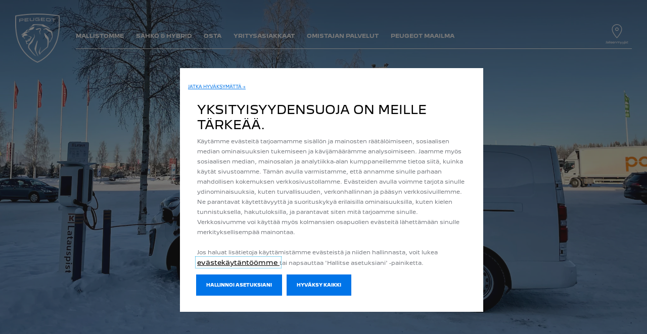

--- FILE ---
content_type: text/html;charset=utf-8
request_url: https://www.peugeot.fi/brandi-ja-teknologia/peugeot-maailma/omistajien-kokemuksia/10-myyttia-sahkoautoilusta.html
body_size: 15791
content:
<!DOCTYPE html>
<html dir="ltr" lang="fi">
<head>
<meta charset="utf-8"/>
<meta http-equiv="X-UA-Compatible" content="IE=Edge"/>
<meta http-equiv="content-type" content="text/html; charset=UTF-8"/>
<meta name="viewport" content="width=device-width, initial-scale=1"/>
<meta name="keywords"/>
<meta name="author"/>
<meta name="description" content="Omistajien kokemuksia - 10 myyttia sähkoautoilusta"/>
<meta name="thousandSeparator" content=" "/>
<meta name="decimalSeparator" content=","/>
<meta name="dateFormat" content="01/01/1970"/>
<meta name="localeNext" content="SEURAAVA"/>
<meta name="localePrev" content="EDELLINEN"/>
<title>Omistajien kokemuksia - 10 myyttia sähkoautoilusta</title>
<script defer="defer" type="text/javascript" src="https://rum.hlx.page/.rum/@adobe/helix-rum-js@%5E2/dist/rum-standalone.js" data-routing="env=prod,tier=publish,ams=OPEL Automobile GMBH"></script>
<link href="https://www.googletagmanager.com" rel="preconnect" crossorigin />
<link href="https://prod-dot-carussel-dwt.appspot.com" rel="preconnect" crossorigin />
<link href="https://assets.adobedtm.com" rel="preconnect" crossorigin />
<link href="https://cm.everesttech.net" rel="preconnect" crossorigin />
<link href="https://dpm.demdex.net" rel="preconnect" crossorigin />
<link href="https://api.gdpr-banner.awsmpsa.com" rel="preconnect" crossorigin />
<link href="https://europe-west1-cookiebannergdpr.cloudfunctions.net" rel="preconnect" crossorigin />
<meta property="og:title"/>
<meta property="og:type" content="website"/>
<meta property="og:image"/>
<meta property="og:description"/>
<meta property="og:url" content="https://www.peugeot.fi/brandi-ja-teknologia/peugeot-maailma/omistajien-kokemuksia/10-myyttia-sahkoautoilusta.html"/>
<meta name="twitter:card" content="summary"/>
<meta name="twitter:title"/>
<meta name="twitter:description"/>
<meta name="twitter:image"/>
<meta name="twitter:site" content="@twitter"/>
<meta name="brand" content="peugeot"/>
<meta name="theme" content="peugeot"/>
<meta name="analyticsEngine" content="google"/>
<meta name="bodystyle"/>
<meta name="bodystyleId"/>
<meta name="carline"/>
<meta name="modelYear" content=""/>
<meta name="vehicleContextPath"/>
<meta name="modelId"/>
<meta name="bodyStyleId"/>
<meta name="engineTypeId"/>
<meta name="derivedModelId"/>
<meta name="energyId"/>
<meta name="gradeId"/>
<meta name="vehicleId"/>
<meta name="persona"/>
<meta name="path" content="L2NvbnRlbnQvcGV1Z2VvdC93b3JsZHdpZGUvZmlubGFuZC9maS9pbmRleC9icmFuZC9wZXVnZW90LXVuaXZlcnNlMS9vbWlzdGFqaWVuX2tva2VtdWtzaWEvMjA1MQ==PuGlIfE"/>
<meta name="google-site-verification" content="0WYIvotUIpbCkRGwMLTV5u8aR3zWcAO2fZfpBFTMEjk"/>
<meta name="mvesUrl"/>
<meta name="mvesErrorMessage"/>
<script>
            var siteOwner = "central";
            var siteTarget = "B2C";
            var siteFamily = "new cars";
            var vehicleModelBodystyle = "";
            var vehicleModelBodystyleLabel = "";
            var isMobile = window.matchMedia('(max-width: 767px)').matches;
            var device = isMobile ? 'mobile' : 'desktop';
            /**
             * dataLayer is initialized with the basic values needed for dynamic yield in header, then the rest of values
             * will be populated by stat_global and cowp analytics module
             * for more information refer to the stat_global.html and cowp analytics module file (frontend/mars-aem-ui/js/mod/analytics.js)
             */

            var dataLayer = window.dataLayer || [];

            var dataLayerBasicValue = {
                "brand": "peugeot",
                "language": "fi",
                "country": "fi",
                "pageCategory": "home page",
                "virtualPageURL": "\/content\/peugeot\/worldwide\/finland\/fi\/index\/brandi\u002Dja\u002Dteknologia\/peugeot\u002Dmaailma\/omistajien\u002Dkokemuksia\/10\u002Dmyyttia\u002Dsahkoautoilusta.html",
                "siteOwner": siteOwner,
                "siteTarget": siteTarget,
                "siteFamily": siteFamily,
                "formsName": "",
                "mainStepIndicator": "",
                "vehicleModelBodystyle" : vehicleModelBodystyle,
                "vehicleModelBodystyleLabel" : vehicleModelBodystyleLabel,
                "vehicleCategory" : "",
                "rumTarget" : "",
                "pageVariant" : "",
                "pageTarget" : "",
                "deviceType": device
            };
            dataLayer.push(dataLayerBasicValue);
      </script>
<script>
      // we can add settings in this section to configure some third party scripts that are not managed by the banner (ie AB Tasty)
      function PSAConsentManagerLaunch(w,name) {
      }
    </script>
<script type="text/javascript" id="psa_tarteauxprunes_launcher" src="https://ressource.gdpr-banner.awsmpsa.com/js/tarteauxprunes.js" data-autoload="true" data-origin="prod" data-callback="PSAConsentManagerLaunch">
    </script>
<link rel="stylesheet" href="/etc.clientlibs/mars/components/media/tiled_gallery/clientlibs/site.min.css" type="text/css">
<link rel="stylesheet" href="/etc.clientlibs/core/wcm/components/carousel/v1/carousel/clientlibs/site.min.css" type="text/css">
<script src="/etc.clientlibs/mars/components/media/tiled_gallery/clientlibs/site.min.js"></script>
<script src="/etc.clientlibs/core/wcm/components/carousel/v1/carousel/clientlibs/site.min.js"></script>
<link rel="stylesheet" href="/etc.clientlibs/core/wcm/components/tabs/v1/tabs/clientlibs/site.min.css" type="text/css">
<script src="/etc.clientlibs/core/wcm/components/commons/site/clientlibs/container.min.js"></script>
<script src="/etc.clientlibs/core/wcm/components/tabs/v1/tabs/clientlibs/site.min.js"></script>
<script>
        (function() {
            window.languageScript = 'ltr';
        })();

    </script>
<link rel="stylesheet" href="/etc/clientlibs/mars/commons.lc-20251126154417-lc.min.css" type="text/css">
<link rel="stylesheet" href="/etc/clientlibs/peugeot/head/css/ltr/global.lc-20251126154417-lc.min.css" type="text/css">
<link rel="stylesheet" href="/etc.clientlibs/stellantis-whitelabel/clientlibs/theme/peugeot.lc-1764322683025-lc.min.css" type="text/css">
<script src="/etc/clientlibs/peugeot/head/js.lc-20251126154417-lc.min.js"></script>
<link rel="stylesheet" href="/etc.clientlibs/stellantis-whitelabel/clientlibs/Design-system/peugeot.lc-1764322680698-lc.min.css" type="text/css">
<link rel="stylesheet" href="/etc.clientlibs/stellantis-whitelabel/clientlibs/WlButton.lc-1764322683801-lc.min.css" type="text/css" data-app-css-wl="WlButton"/>
<link rel="icon" type="image/vnd.microsoft.icon" href="/etc/designs/peugeot/favicon.ico"/>
<link rel="apple-touch-icon" href="/etc/designs/peugeot/favicon.png"/>
</head>
<body class="grid-bg-transparent">
<a href="#main" class="q-skip-to-content button primary">SKIP TO CONTENT</a>
<div class="off-canvas-wrap" data-offcanvas>
<div class="inner-wrap">
<style>
.off-canvas-wrap.move-right.xf-mobile-menu{height:100vh;width:100vw;}
.citroen-xf-override{height:100vh;width:100vw!important;}
.peugeot-xf-override{position:absolute;}
.peugeot-xf-back-button-override{z-index:1006;}
.opel-xf-override{height:100vh;width:100vw!important;overflow:auto!important;}
</style>
<div class="q-offcanvas-header hide-for-large-up    ">
<span class="offcanvas-header"></span>
<a href="#" class="q-close-primary-nav">
<i class="icon icon-close"></i>
</a>
</div>
<aside class="q-mod q-mod-nav-offcanvas q-nav-offcanvas left-off-canvas-menu
		   ">
<div class="q-nav-offcanvas__scroller">
<div class="q-offcanvas-actions ">
<div class="q-language-selector-container q-language-selector-container--list">
<div class="q-mod q-mod-language-selector q-language-selector q-language-selector--list hide">
<ul id="q-language-selector" class="q-language-selector__list ">
</ul>
</div>
</div>
</div>
<ul class="off-canvas-list false">
<li class="navbar-header-content   ">
<a href="/navigation-partials/primary-navigation-mobile/home.html" target="_self" class=" off-canvas-list__link">
</a>
</li>
<li class="has-submenu js-has-submenu  off-canvas-list__item  ">
<a class="off-canvas-list__link q-mod q-mod-analytics" href="#" data-nav-section="2051" data-nav-submenu data-gtm-event="uaevent" data-gtm-event-category="d1-content::Header::PrimaryNavigation" data-gtm-event-action="Display::Menu">
<span>MALLISTO</span>
</a>
<ul data-submenu class="left-submenu ">
<li class="off-canvas-list__item navbar-header-content back js-first-level-parent">
<i class="icon icon-back"></i>
<a>Start</a>
</li>
<li class="off-canvas-list__item">
<label class="title">
<span>MALLISTO</span>
</label>
</li>
<li class=" off-canvas-list__item">
<div class="q-mod q-mod-vehicle-selector q-vehicle-selector q-grid-overflow-large show-for-medium-up collapse q-selector-none " data-vehicle-selector-saved="false">
<div class="q-slider" data-slider-options="{&#34;dots&#34;:false,&#34;arrows&#34;:true,&#34;slidesToScroll&#34;:4,&#34;slidesToShow&#34;:4}" data-dtm-options="{&#34;nextArrow&#34;:[null,null],&#34;prevArrow&#34;:[null,null]}" data-gtm-options="{&#34;event-labels&#34;:[null,null],&#34;event-category&#34;:&#34;d1-content::Content&#34;,&#34;event-action&#34;:&#34;ClickOn::{{elem}}&#34;,&#34;event&#34;:&#34;uaevent&#34;}">
<div class="q-carline-item q-slider-item ">
<div class="q-carline-item__inner" tabindex="0">
<a class="q-no-link stat-text-link  q-mod q-mod-analytics" tabindex="-1" data-gtm-event="uaevent" data-gtm-event-action="ClickOn::JellyBeanImage" data-gtm-event-label="&lt;b>TULOSSA: Uusi E-208 GTi&lt;/b>  &lt;p>&lt;span style=&#34;color:#0074E8; font-size:12px;&#34;> TÄYSSÄHKÖ  &lt;/span> &lt;/p> &lt;b>&lt;/b>" data-target="727b9b62-0cea-4d0e-887c-a84ad483224a" title="&lt;b>TULOSSA: Uusi E-208 GTi&lt;/b>  &lt;p>&lt;span style=&#34;color:#0074E8; font-size:12px;&#34;> TÄYSSÄHKÖ  &lt;/span> &lt;/p> &lt;b>&lt;/b>" data-dtm="vehicle selector" href="/mallisto/e-208-gti.html">
<div class="q-image-container">
<img src="/content/dam/peugeot/master/b2c/our-range/model-thumbnails/v2/208_GTI_OLD_NAV.jpg" title="&lt;b>TULOSSA: Uusi E-208 GTi&lt;/b>  &lt;p>&lt;span style=&#34;color:#0074E8; font-size:12px;&#34;> TÄYSSÄHKÖ  &lt;/span> &lt;/p> &lt;b>&lt;/b>" alt="LUE LISÄÄ" class="stat-image-link" data-dtm="vehicle selector"/>
</div>
<div class="q-title ellipsis js-text-ellipsis">
<span class="q-label"> <b>TULOSSA: Uusi E-208 GTi</b> <p><span style="color: rgb(0,116,232);font-size: 12.0px;"> TÄYSSÄHKÖ </span> </p> <b></b></span>
</div>
</a>
</div>
</div>
<div class="q-carline-item q-slider-item ">
<div class="q-carline-item__inner" tabindex="0">
<a class="q-no-link stat-text-link  q-mod q-mod-analytics" tabindex="-1" data-gtm-event="uaevent" data-gtm-event-action="ClickOn::JellyBeanImage" data-gtm-event-label="&lt;b>208&lt;/b> &lt;p>&lt;span style=&#34;color:#0074E8; font-size:12px;&#34;> BENSIINI, HYBRIDI, TÄYSSÄHKÖ&lt;/span>&lt;/p>" data-target="107e638b-936e-45c7-af5c-76e458670bda" title="&lt;b>208&lt;/b> &lt;p>&lt;span style=&#34;color:#0074E8; font-size:12px;&#34;> BENSIINI, HYBRIDI, TÄYSSÄHKÖ&lt;/span>&lt;/p>" data-dtm="vehicle selector" href="/mallisto/uusi-208.html">
<div class="q-image-container">
<img src="/content/dam/peugeot/master/b2c/our-range/showroom/208/2023-10-new-208/New_E_208_Flyout.png" title="&lt;b>208&lt;/b> &lt;p>&lt;span style=&#34;color:#0074E8; font-size:12px;&#34;> BENSIINI, HYBRIDI, TÄYSSÄHKÖ&lt;/span>&lt;/p>" alt="LUE LISÄÄ" class="stat-image-link" data-dtm="vehicle selector"/>
</div>
<div class="q-title ellipsis js-text-ellipsis">
<span class="q-label"> <b>208</b> <p><span style="color: rgb(0,116,232);font-size: 12.0px;"> BENSIINI, HYBRIDI, TÄYSSÄHKÖ</span></p></span>
</div>
</a>
</div>
</div>
<div class="q-carline-item q-slider-item ">
<div class="q-carline-item__inner" tabindex="0">
<a class="q-no-link stat-text-link  q-mod q-mod-analytics" tabindex="-1" data-gtm-event="uaevent" data-gtm-event-action="ClickOn::JellyBeanImage" data-gtm-event-label="&lt;b>2008&lt;/b> &lt;p>&lt;span style=&#34;color:#0074E8; font-size:12px;&#34;> BENSIINI, HYBRIDI, TÄYSSÄHKÖ&lt;/span>&lt;/p>" data-target="2c425eab-55a3-493b-b50d-393e307f47e8" title="&lt;b>2008&lt;/b> &lt;p>&lt;span style=&#34;color:#0074E8; font-size:12px;&#34;> BENSIINI, HYBRIDI, TÄYSSÄHKÖ&lt;/span>&lt;/p>" data-dtm="vehicle selector" href="/mallisto/uusi-2008.html">
<div class="q-image-container">
<img src="/content/dam/peugeot/master/b2c/our-range/showroom/new-2008/france/2008_GT_EV_car_selector.png" title="&lt;b>2008&lt;/b> &lt;p>&lt;span style=&#34;color:#0074E8; font-size:12px;&#34;> BENSIINI, HYBRIDI, TÄYSSÄHKÖ&lt;/span>&lt;/p>" alt="2008 SUV" class="stat-image-link" data-dtm="vehicle selector"/>
</div>
<div class="q-title ellipsis js-text-ellipsis">
<span class="q-label"> <b>2008</b> <p><span style="color: rgb(0,116,232);font-size: 12.0px;"> BENSIINI, HYBRIDI, TÄYSSÄHKÖ</span></p></span>
</div>
</a>
</div>
</div>
<div class="q-carline-item q-slider-item ">
<div class="q-carline-item__inner" tabindex="0">
<div class="q-image-container">
<img class="stat-image-link" data-dtm="vehicle selector"/>
</div>
<div class="q-title ellipsis js-text-ellipsis">
<button data-dropdown="dropdown-d5ee2438-55e9-477a-926a-85fe514eb6db" class="dropdown q-dropdown stat-dropdown q-mod q-mod-analytics" title="nouvelle-308" tabindex="-1" data-dtm="vehicle selector" data-gtm-event="uaevent" data-gtm-event-action="DropDown" data-gtm-event-label="nouvelle-308">
<span class="q-label"></span>
</button>
</div>
<div id="dropdown-d5ee2438-55e9-477a-926a-85fe514eb6db" class="f-dropdown" data-dropdown-content>
<ul class="no-bullet">
<li>
<a class="stat-dropdown  q-mod q-mod-analytics" data-gtm-event="uaevent" data-gtm-event-action="DropDown" data-gtm-event-label="&lt;b>308&lt;/b> &lt;p>&lt;span style=&#34;color:#0074E8; font-size:12px;&#34;> HYBRIDI, LATAUSHYBRIDI, TÄYSSÄHKÖ&lt;/span>&lt;/p>" data-target="4b621187-ca4b-4e29-96a8-5a14824d52d2" title="&lt;b>308&lt;/b> &lt;p>&lt;span style=&#34;color:#0074E8; font-size:12px;&#34;> HYBRIDI, LATAUSHYBRIDI, TÄYSSÄHKÖ&lt;/span>&lt;/p>" data-dtm="vehicle selector" href="/mallisto/308.html">
<b>308</b> <p><span style="color: rgb(0,116,232);font-size: 12.0px;"> HYBRIDI, LATAUSHYBRIDI, TÄYSSÄHKÖ</span></p>
</a>
</li>
<li>
<a class="stat-dropdown  q-mod q-mod-analytics" data-gtm-event="uaevent" data-gtm-event-action="DropDown" data-gtm-event-label="&lt;b>308 SW&lt;/b> &lt;p>&lt;span style=&#34;color:#0074E8; font-size:12px;&#34;> DIESEL, HYBRIDI, LATAUSHYBRIDI, TÄYSSÄHKÖ&lt;/span>&lt;/p>" data-target="406dce23-7f09-4864-91af-367ab1a62a94" title="&lt;b>308 SW&lt;/b> &lt;p>&lt;span style=&#34;color:#0074E8; font-size:12px;&#34;> DIESEL, HYBRIDI, LATAUSHYBRIDI, TÄYSSÄHKÖ&lt;/span>&lt;/p>" data-dtm="vehicle selector" href="/mallisto/308-sw.html">
<b>308 SW</b> <p><span style="color: rgb(0,116,232);font-size: 12.0px;"> DIESEL, HYBRIDI, LATAUSHYBRIDI, TÄYSSÄHKÖ</span></p>
</a>
</li>
</ul>
</div>
</div>
</div>
<div class="q-carline-item q-slider-item ">
<div class="q-carline-item__inner" tabindex="0">
<a class="q-no-link stat-text-link  q-mod q-mod-analytics" tabindex="-1" data-gtm-event="uaevent" data-gtm-event-action="ClickOn::JellyBeanImage" data-gtm-event-label="&lt;b>408&lt;/b> &lt;p>&lt;span style=&#34;color:#0074E8; font-size:12px;&#34;> BENSIINI, HYBRID, LATAUSHYBRID&lt;/span>&lt;/p>" data-target="d348c069-e32b-4674-a46d-bf36a00dcd52" title="&lt;b>408&lt;/b> &lt;p>&lt;span style=&#34;color:#0074E8; font-size:12px;&#34;> BENSIINI, HYBRID, LATAUSHYBRID&lt;/span>&lt;/p>" data-dtm="vehicle selector" href="/mallisto/408.html">
<div class="q-image-container">
<img src="/content/dam/peugeot/master/b2c/our-range/model-thumbnails/v2/PEUGEOT_408.png" title="&lt;b>408&lt;/b> &lt;p>&lt;span style=&#34;color:#0074E8; font-size:12px;&#34;> BENSIINI, HYBRID, LATAUSHYBRID&lt;/span>&lt;/p>" class="stat-image-link" data-dtm="vehicle selector"/>
</div>
<div class="q-title ellipsis js-text-ellipsis">
<span class="q-label"> <b>408</b> <p><span style="color: rgb(0,116,232);font-size: 12.0px;"> BENSIINI, HYBRID, LATAUSHYBRID</span></p></span>
</div>
</a>
</div>
</div>
<div class="q-carline-item q-slider-item ">
<div class="q-carline-item__inner" tabindex="0">
<a class="q-no-link stat-text-link  q-mod q-mod-analytics" tabindex="-1" data-gtm-event="uaevent" data-gtm-event-action="ClickOn::JellyBeanImage" data-gtm-event-label="&lt;b>Uusi 3008&lt;/b> &lt;p>&lt;span style=&#34;color:#0074E8; font-size:12px;&#34;> HYBRID, LATAUSHYBRID, TÄYSSÄHKÖ&lt;/span>&lt;/p>" data-target="639d1c01-e166-4dcb-b9c0-59bac2b88ca2" title="&lt;b>Uusi 3008&lt;/b> &lt;p>&lt;span style=&#34;color:#0074E8; font-size:12px;&#34;> HYBRID, LATAUSHYBRID, TÄYSSÄHKÖ&lt;/span>&lt;/p>" data-dtm="vehicle selector" href="/mallisto/uusi-e-3008-suv.html">
<div class="q-image-container">
<img src="/content/dam/peugeot/master/b2c/our-range/showroom/3008/2023-new-e-3008-/vignettes/3008-CAR-SELECTOR-855X410.png" title="&lt;b>Uusi 3008&lt;/b> &lt;p>&lt;span style=&#34;color:#0074E8; font-size:12px;&#34;> HYBRID, LATAUSHYBRID, TÄYSSÄHKÖ&lt;/span>&lt;/p>" alt="Uusi E-3008" class="stat-image-link" data-dtm="vehicle selector"/>
</div>
<div class="q-title ellipsis js-text-ellipsis">
<span class="q-label"> <b>Uusi 3008</b> <p><span style="color: rgb(0,116,232);font-size: 12.0px;"> HYBRID, LATAUSHYBRID, TÄYSSÄHKÖ</span></p></span>
</div>
</a>
</div>
</div>
<div class="q-carline-item q-slider-item ">
<div class="q-carline-item__inner" tabindex="0">
<a class="q-no-link stat-text-link  q-mod q-mod-analytics" tabindex="-1" data-gtm-event="uaevent" data-gtm-event-action="ClickOn::JellyBeanImage" data-gtm-event-label="&lt;b>Uusi 5008&lt;/b> &lt;p>&lt;span style=&#34;color:#0074E8; font-size:12px;&#34;> HYBRIDI, LATAUSHYBRIDI, TÄYSSÄHKÖ&lt;/span>&lt;/p>" data-target="ad1fdde9-e228-4568-9bd6-0947642bf8e2" title="&lt;b>Uusi 5008&lt;/b> &lt;p>&lt;span style=&#34;color:#0074E8; font-size:12px;&#34;> HYBRIDI, LATAUSHYBRIDI, TÄYSSÄHKÖ&lt;/span>&lt;/p>" data-dtm="vehicle selector" href="/mallisto/uusi-peugeot-e-5008.html">
<div class="q-image-container">
<img src="/content/dam/peugeot/master/b2c/our-range/showroom/5008/2024-03/new-e-5008-others-visuals/20240319_P74_GT_INGARO_For_Reveal-car-selector-855x410.png" title="&lt;b>Uusi 5008&lt;/b> &lt;p>&lt;span style=&#34;color:#0074E8; font-size:12px;&#34;> HYBRIDI, LATAUSHYBRIDI, TÄYSSÄHKÖ&lt;/span>&lt;/p>" class="stat-image-link" data-dtm="vehicle selector"/>
</div>
<div class="q-title ellipsis js-text-ellipsis">
<span class="q-label"> <b>Uusi 5008</b> <p><span style="color: rgb(0,116,232);font-size: 12.0px;"> HYBRIDI, LATAUSHYBRIDI, TÄYSSÄHKÖ</span></p></span>
</div>
</a>
</div>
</div>
<div class="q-carline-item q-slider-item ">
<div class="q-carline-item__inner" tabindex="0">
<a class="q-no-link stat-text-link  q-mod q-mod-analytics" tabindex="-1" data-gtm-event="uaevent" data-gtm-event-action="ClickOn::JellyBeanImage" data-gtm-event-label="&lt;b>UUSI E-RIFTER&lt;/b> &lt;p>&lt;span style=&#34;color:#0074E8; font-size:12px;&#34;> TÄYSSÄHKÖ&lt;/span>&lt;/p>" data-target="e1dd8aad-9545-497c-8c90-33d99943392e" title="&lt;b>UUSI E-RIFTER&lt;/b> &lt;p>&lt;span style=&#34;color:#0074E8; font-size:12px;&#34;> TÄYSSÄHKÖ&lt;/span>&lt;/p>" data-dtm="vehicle selector" href="/mallisto/e-rifter.html">
<div class="q-image-container">
<img src="/content/dam/peugeot/master/b2c/our-range/rifter/bbc/E-RIFTER.png" title="&lt;b>UUSI E-RIFTER&lt;/b> &lt;p>&lt;span style=&#34;color:#0074E8; font-size:12px;&#34;> TÄYSSÄHKÖ&lt;/span>&lt;/p>" alt="Uusi e-Rifter" class="stat-image-link" data-dtm="vehicle selector"/>
</div>
<div class="q-title ellipsis js-text-ellipsis">
<span class="q-label"> <b>UUSI E-RIFTER</b> <p><span style="color: rgb(0,116,232);font-size: 12.0px;"> TÄYSSÄHKÖ</span></p></span>
</div>
</a>
</div>
</div>
<div class="q-carline-item q-slider-item ">
<div class="q-carline-item__inner" tabindex="0">
<a class="q-no-link stat-text-link  q-mod q-mod-analytics" tabindex="-1" data-gtm-event="uaevent" data-gtm-event-action="ClickOn::JellyBeanImage" data-gtm-event-label="&lt;b>UUSI E-TRAVELLER&lt;/b> &lt;p>&lt;span style=&#34;color:#0074E8; font-size:12px;&#34;> TÄYSSÄHKÖ&lt;/span>&lt;/p>" data-target="c8efd6ca-046f-4fcd-8921-186b2bc732bd" title="&lt;b>UUSI E-TRAVELLER&lt;/b> &lt;p>&lt;span style=&#34;color:#0074E8; font-size:12px;&#34;> TÄYSSÄHKÖ&lt;/span>&lt;/p>" data-dtm="vehicle selector" href="/mallisto/e-traveller.html">
<div class="q-image-container">
<img src="/content/dam/peugeot/master/b2c/our-range/showroom/e-traveller/2023-10--new-e-traveller/car_selector_K0VP.png" title="&lt;b>UUSI E-TRAVELLER&lt;/b> &lt;p>&lt;span style=&#34;color:#0074E8; font-size:12px;&#34;> TÄYSSÄHKÖ&lt;/span>&lt;/p>" alt="Uusi e-Traveller" class="stat-image-link" data-dtm="vehicle selector"/>
</div>
<div class="q-title ellipsis js-text-ellipsis">
<span class="q-label"> <b>UUSI E-TRAVELLER</b> <p><span style="color: rgb(0,116,232);font-size: 12.0px;"> TÄYSSÄHKÖ</span></p></span>
</div>
</a>
</div>
</div>
<div class="q-carline-item q-slider-item ">
<div class="q-carline-item__inner" tabindex="0">
<a class="q-no-link stat-text-link  q-mod q-mod-analytics" tabindex="-1" data-gtm-event="uaevent" data-gtm-event-action="ClickOn::JellyBeanImage" data-gtm-event-label="&lt;b>UUSI PARTNER&lt;/b> &lt;p>&lt;span style=&#34;color:#0074E8; font-size:12px;&#34;> DIESEL, TÄYSSÄHKÖ&lt;/span>&lt;/p>" data-target="78b3e82f-40ce-47be-ac5a-f323466c6112" title="&lt;b>UUSI PARTNER&lt;/b> &lt;p>&lt;span style=&#34;color:#0074E8; font-size:12px;&#34;> DIESEL, TÄYSSÄHKÖ&lt;/span>&lt;/p>" data-dtm="vehicle selector" href="/mallisto/uusi-e-partner.html">
<div class="q-image-container">
<img src="/content/dam/peugeot/master/b2c/our-range/showroom/e-partner/2023-10---new-e-partner/car_selector_K9VU.png" title="&lt;b>UUSI PARTNER&lt;/b> &lt;p>&lt;span style=&#34;color:#0074E8; font-size:12px;&#34;> DIESEL, TÄYSSÄHKÖ&lt;/span>&lt;/p>" alt="Uusi e-Partner" class="stat-image-link" data-dtm="vehicle selector"/>
</div>
<div class="q-title ellipsis js-text-ellipsis">
<span class="q-label"> <b>UUSI PARTNER</b> <p><span style="color: rgb(0,116,232);font-size: 12.0px;"> DIESEL, TÄYSSÄHKÖ</span></p></span>
</div>
</a>
</div>
</div>
<div class="q-carline-item q-slider-item ">
<div class="q-carline-item__inner" tabindex="0">
<a class="q-no-link stat-text-link  q-mod q-mod-analytics" tabindex="-1" data-gtm-event="uaevent" data-gtm-event-action="ClickOn::JellyBeanImage" data-gtm-event-label="&lt;b>Uusi EXPERT&lt;/b> &lt;p>&lt;span style=&#34;color:#0074E8; font-size:12px;&#34;> DIESEL, TÄYSSÄHKÖ&lt;/span>&lt;/p>" data-target="27c6b486-c87c-460f-91cb-3613ee27f9cd" title="&lt;b>Uusi EXPERT&lt;/b> &lt;p>&lt;span style=&#34;color:#0074E8; font-size:12px;&#34;> DIESEL, TÄYSSÄHKÖ&lt;/span>&lt;/p>" data-dtm="vehicle selector" href="/mallisto/uusi-e-expert.html">
<div class="q-image-container">
<img src="/content/dam/peugeot/master/b2c/our-range/showroom/e-expert/2023-10--new-e-expert/car_selector_K0VU.png" title="&lt;b>Uusi EXPERT&lt;/b> &lt;p>&lt;span style=&#34;color:#0074E8; font-size:12px;&#34;> DIESEL, TÄYSSÄHKÖ&lt;/span>&lt;/p>" alt="Uusi E-EXPERT" class="stat-image-link" data-dtm="vehicle selector"/>
</div>
<div class="q-title ellipsis js-text-ellipsis">
<span class="q-label"> <b>Uusi EXPERT</b> <p><span style="color: rgb(0,116,232);font-size: 12.0px;"> DIESEL, TÄYSSÄHKÖ</span></p></span>
</div>
</a>
</div>
</div>
<div class="q-carline-item q-slider-item ">
<div class="q-carline-item__inner" tabindex="0">
<a class="q-no-link stat-text-link  q-mod q-mod-analytics" tabindex="-1" data-gtm-event="uaevent" data-gtm-event-action="ClickOn::JellyBeanImage" data-gtm-event-label="&lt;b>UUSI BOXER&lt;/b> &lt;p>&lt;span style=&#34;color:#0074E8; font-size:12px;&#34;> DIESEL, TÄYSSÄHKÖ&lt;/span>&lt;/p>" data-target="3888bec7-e546-40b7-bbdc-d03200b95922" title="&lt;b>UUSI BOXER&lt;/b> &lt;p>&lt;span style=&#34;color:#0074E8; font-size:12px;&#34;> DIESEL, TÄYSSÄHKÖ&lt;/span>&lt;/p>" data-dtm="vehicle selector" href="/mallisto/uusi-e-boxer.html">
<div class="q-image-container">
<img src="/content/dam/peugeot/master/b2c/our-range/showroom/e-boxer/2023-10---new-e-boxer/Car_selector_X250.png" title="&lt;b>UUSI BOXER&lt;/b> &lt;p>&lt;span style=&#34;color:#0074E8; font-size:12px;&#34;> DIESEL, TÄYSSÄHKÖ&lt;/span>&lt;/p>" alt="e-Boxer" class="stat-image-link" data-dtm="vehicle selector"/>
</div>
<div class="q-title ellipsis js-text-ellipsis">
<span class="q-label"> <b>UUSI BOXER</b> <p><span style="color: rgb(0,116,232);font-size: 12.0px;"> DIESEL, TÄYSSÄHKÖ</span></p></span>
</div>
</a>
</div>
</div>
</div>
</div>
<div class="q-mod q-mod-vehicle-selector-mobile-list q-vehicle-selector-mobile-list row show-for-small-only">
<div></div>
<ul class="q-stacked-list">
<li class="q-expander-item js-expander-item q-list-item q-with-price js-has-submenu">
<a class="row collapse stat-image-link q-bodystyle-link q-mod q-mod-analytics" data-dtm="suggested bodystyles" data-nav-section="2051" href="/mallisto/e-208-gti.html" target="_self" data-gtm-event="uaevent" data-gtm-event-category="d1-content::Header::PrimaryNavigation" data-gtm-event-action="Redirection::Internal" data-gtm-event-label="&lt;b>TULOSSA: Uusi E-208 GTi&lt;/b>  &lt;p>&lt;span style=&#34;color:#0074E8; font-size:12px;&#34;> TÄYSSÄHKÖ  &lt;/span> &lt;/p> &lt;b>&lt;/b>">
<div class="q-picture-container columns small-5 medium-12">
<img src="/content/dam/peugeot/master/b2c/our-range/model-thumbnails/v2/208_GTI_OLD_NAV.jpg" title="LUE LISÄÄ" alt="LUE LISÄÄ"/>
</div>
<div class="q-label-container columns small-7 medium-12">
<div class="q-label"><b>TULOSSA: Uusi E-208 GTi</b> <p><span style="color: rgb(0,116,232);font-size: 12.0px;"> TÄYSSÄHKÖ </span> </p> <b></b></div>
</div>
</a>
</li>
</ul>
<div></div>
<ul class="q-stacked-list">
<li class="q-expander-item js-expander-item q-list-item q-with-price js-has-submenu">
<a class="row collapse stat-image-link q-bodystyle-link q-mod q-mod-analytics" data-dtm="suggested bodystyles" data-nav-section="2051" href="/mallisto/uusi-208.html" target="_self" data-gtm-event="uaevent" data-gtm-event-category="d1-content::Header::PrimaryNavigation" data-gtm-event-action="Redirection::Internal" data-gtm-event-label="&lt;b>208&lt;/b> &lt;p>&lt;span style=&#34;color:#0074E8; font-size:12px;&#34;> BENSIINI, HYBRIDI, TÄYSSÄHKÖ&lt;/span>&lt;/p>">
<div class="q-picture-container columns small-5 medium-12">
<img src="/content/dam/peugeot/master/b2c/our-range/showroom/208/2023-10-new-208/New_E_208_Flyout.png" title="LUE LISÄÄ" alt="LUE LISÄÄ"/>
</div>
<div class="q-label-container columns small-7 medium-12">
<div class="q-label"><b>208</b> <p><span style="color: rgb(0,116,232);font-size: 12.0px;"> BENSIINI, HYBRIDI, TÄYSSÄHKÖ</span></p></div>
</div>
</a>
</li>
</ul>
<div></div>
<ul class="q-stacked-list">
<li class="q-expander-item js-expander-item q-list-item q-with-price js-has-submenu">
<a class="row collapse stat-image-link q-bodystyle-link q-mod q-mod-analytics" data-dtm="suggested bodystyles" data-nav-section="2051" href="/mallisto/uusi-2008.html" target="_self" title="LUE LISÄÄ" data-gtm-event="uaevent" data-gtm-event-category="d1-content::Header::PrimaryNavigation" data-gtm-event-action="Redirection::Internal" data-gtm-event-label="&lt;b>2008&lt;/b> &lt;p>&lt;span style=&#34;color:#0074E8; font-size:12px;&#34;> BENSIINI, HYBRIDI, TÄYSSÄHKÖ&lt;/span>&lt;/p>">
<div class="q-picture-container columns small-5 medium-12">
<img src="/content/dam/peugeot/master/b2c/our-range/showroom/new-2008/france/2008_GT_EV_car_selector.png" title="2008 SUV" alt="2008 SUV"/>
</div>
<div class="q-label-container columns small-7 medium-12">
<div class="q-label"><b>2008</b> <p><span style="color: rgb(0,116,232);font-size: 12.0px;"> BENSIINI, HYBRIDI, TÄYSSÄHKÖ</span></p></div>
</div>
</a>
</li>
</ul>
<div></div>
<ul class="q-stacked-list">
<li class="q-expander-item js-expander-item q-list-item q-with-price js-has-submenu">
<a class="row collapse stat-image-link q-bodystyle-link q-mod q-mod-analytics" data-dtm="suggested bodystyles" data-nav-section="2051" href="/mallisto/308.html" target="_self" title="LUE LISÄÄ" data-gtm-event="uaevent" data-gtm-event-category="d1-content::Header::PrimaryNavigation" data-gtm-event-action="Redirection::Internal" data-gtm-event-label="&lt;b>308&lt;/b> &lt;p>&lt;span style=&#34;color:#0074E8; font-size:12px;&#34;> HYBRIDI, LATAUSHYBRIDI, TÄYSSÄHKÖ&lt;/span>&lt;/p>">
<div class="q-picture-container columns small-5 medium-12">
<img src="/content/dam/peugeot/master/b2c/our-range/model-thumbnails/white-label-new-nav/2021/308-O-BLUE-cfg.png"/>
</div>
<div class="q-label-container columns small-7 medium-12">
<div class="q-label"><b>308</b> <p><span style="color: rgb(0,116,232);font-size: 12.0px;"> HYBRIDI, LATAUSHYBRIDI, TÄYSSÄHKÖ</span></p></div>
</div>
</a>
</li>
<li class="q-expander-item js-expander-item q-list-item q-with-price js-has-submenu">
<a class="row collapse stat-image-link q-bodystyle-link q-mod q-mod-analytics" data-dtm="suggested bodystyles" data-nav-section="2051" href="/mallisto/308-sw.html" target="_self" title="LUE LISÄÄ" data-gtm-event="uaevent" data-gtm-event-category="d1-content::Header::PrimaryNavigation" data-gtm-event-action="Redirection::Internal" data-gtm-event-label="&lt;b>308 SW&lt;/b> &lt;p>&lt;span style=&#34;color:#0074E8; font-size:12px;&#34;> DIESEL, HYBRIDI, LATAUSHYBRIDI, TÄYSSÄHKÖ&lt;/span>&lt;/p>">
<div class="q-picture-container columns small-5 medium-12">
<img src="/content/dam/peugeot/master/b2c/our-range/model-thumbnails/v2/PEUGEOT_308_SW.png" title="Uusi 308 SW" alt="Uusi 308 SW"/>
</div>
<div class="q-label-container columns small-7 medium-12">
<div class="q-label"><b>308 SW</b> <p><span style="color: rgb(0,116,232);font-size: 12.0px;"> DIESEL, HYBRIDI, LATAUSHYBRIDI, TÄYSSÄHKÖ</span></p></div>
</div>
</a>
</li>
</ul>
<div></div>
<ul class="q-stacked-list">
<li class="q-expander-item js-expander-item q-list-item q-with-price js-has-submenu">
<a class="row collapse stat-image-link q-bodystyle-link q-mod q-mod-analytics" data-dtm="suggested bodystyles" data-nav-section="2051" href="/mallisto/408.html" target="_self" data-gtm-event="uaevent" data-gtm-event-category="d1-content::Header::PrimaryNavigation" data-gtm-event-action="Redirection::Internal" data-gtm-event-label="&lt;b>408&lt;/b> &lt;p>&lt;span style=&#34;color:#0074E8; font-size:12px;&#34;> BENSIINI, HYBRID, LATAUSHYBRID&lt;/span>&lt;/p>">
<div class="q-picture-container columns small-5 medium-12">
<img src="/content/dam/peugeot/master/b2c/our-range/model-thumbnails/v2/PEUGEOT_408.png"/>
</div>
<div class="q-label-container columns small-7 medium-12">
<div class="q-label"><b>408</b> <p><span style="color: rgb(0,116,232);font-size: 12.0px;"> BENSIINI, HYBRID, LATAUSHYBRID</span></p></div>
</div>
</a>
</li>
</ul>
<div></div>
<ul class="q-stacked-list">
<li class="q-expander-item js-expander-item q-list-item q-with-price js-has-submenu">
<a class="row collapse stat-image-link q-bodystyle-link q-mod q-mod-analytics" data-dtm="suggested bodystyles" data-nav-section="2051" href="/mallisto/uusi-e-3008-suv.html" target="_self" data-gtm-event="uaevent" data-gtm-event-category="d1-content::Header::PrimaryNavigation" data-gtm-event-action="Redirection::Internal" data-gtm-event-label="&lt;b>Uusi 3008&lt;/b> &lt;p>&lt;span style=&#34;color:#0074E8; font-size:12px;&#34;> HYBRID, LATAUSHYBRID, TÄYSSÄHKÖ&lt;/span>&lt;/p>">
<div class="q-picture-container columns small-5 medium-12">
<img src="/content/dam/peugeot/master/b2c/our-range/showroom/3008/2023-new-e-3008-/vignettes/3008-CAR-SELECTOR-855X410.png" title="Uusi E-3008" alt="Uusi E-3008"/>
</div>
<div class="q-label-container columns small-7 medium-12">
<div class="q-label"><b>Uusi 3008</b> <p><span style="color: rgb(0,116,232);font-size: 12.0px;"> HYBRID, LATAUSHYBRID, TÄYSSÄHKÖ</span></p></div>
</div>
</a>
</li>
</ul>
<div></div>
<ul class="q-stacked-list">
<li class="q-expander-item js-expander-item q-list-item q-with-price js-has-submenu">
<a class="row collapse stat-image-link q-bodystyle-link q-mod q-mod-analytics" data-dtm="suggested bodystyles" data-nav-section="2051" href="/mallisto/uusi-peugeot-e-5008.html" target="_self" data-gtm-event="uaevent" data-gtm-event-category="d1-content::Header::PrimaryNavigation" data-gtm-event-action="Redirection::Internal" data-gtm-event-label="&lt;b>Uusi 5008&lt;/b> &lt;p>&lt;span style=&#34;color:#0074E8; font-size:12px;&#34;> HYBRIDI, LATAUSHYBRIDI, TÄYSSÄHKÖ&lt;/span>&lt;/p>">
<div class="q-picture-container columns small-5 medium-12">
<img src="/content/dam/peugeot/master/b2c/our-range/showroom/5008/2024-03/new-e-5008-others-visuals/20240319_P74_GT_INGARO_For_Reveal-car-selector-855x410.png"/>
</div>
<div class="q-label-container columns small-7 medium-12">
<div class="q-label"><b>Uusi 5008</b> <p><span style="color: rgb(0,116,232);font-size: 12.0px;"> HYBRIDI, LATAUSHYBRIDI, TÄYSSÄHKÖ</span></p></div>
</div>
</a>
</li>
</ul>
<div></div>
<ul class="q-stacked-list">
<li class="q-expander-item js-expander-item q-list-item q-with-price js-has-submenu">
<a class="row collapse stat-image-link q-bodystyle-link q-mod q-mod-analytics" data-dtm="suggested bodystyles" data-nav-section="2051" href="/mallisto/e-rifter.html" target="_self" data-gtm-event="uaevent" data-gtm-event-category="d1-content::Header::PrimaryNavigation" data-gtm-event-action="Redirection::Internal" data-gtm-event-label="&lt;b>UUSI E-RIFTER&lt;/b> &lt;p>&lt;span style=&#34;color:#0074E8; font-size:12px;&#34;> TÄYSSÄHKÖ&lt;/span>&lt;/p>">
<div class="q-picture-container columns small-5 medium-12">
<img src="/content/dam/peugeot/master/b2c/our-range/rifter/bbc/E-RIFTER.png" title="Uusi e-Rifter" alt="Uusi e-Rifter"/>
</div>
<div class="q-label-container columns small-7 medium-12">
<div class="q-label"><b>UUSI E-RIFTER</b> <p><span style="color: rgb(0,116,232);font-size: 12.0px;"> TÄYSSÄHKÖ</span></p></div>
</div>
</a>
</li>
</ul>
<div></div>
<ul class="q-stacked-list">
<li class="q-expander-item js-expander-item q-list-item q-with-price js-has-submenu">
<a class="row collapse stat-image-link q-bodystyle-link q-mod q-mod-analytics" data-dtm="suggested bodystyles" data-nav-section="2051" href="/mallisto/e-traveller.html" target="_self" title="tutustu" data-gtm-event="uaevent" data-gtm-event-category="d1-content::Header::PrimaryNavigation" data-gtm-event-action="Redirection::Internal" data-gtm-event-label="&lt;b>UUSI E-TRAVELLER&lt;/b> &lt;p>&lt;span style=&#34;color:#0074E8; font-size:12px;&#34;> TÄYSSÄHKÖ&lt;/span>&lt;/p>">
<div class="q-picture-container columns small-5 medium-12">
<img src="/content/dam/peugeot/master/b2c/our-range/showroom/e-traveller/2023-10--new-e-traveller/car_selector_K0VP.png" title="Uusi e-Traveller" alt="Uusi e-Traveller"/>
</div>
<div class="q-label-container columns small-7 medium-12">
<div class="q-label"><b>UUSI E-TRAVELLER</b> <p><span style="color: rgb(0,116,232);font-size: 12.0px;"> TÄYSSÄHKÖ</span></p></div>
</div>
</a>
</li>
</ul>
<div></div>
<ul class="q-stacked-list">
<li class="q-expander-item js-expander-item q-list-item q-with-price js-has-submenu">
<a class="row collapse stat-image-link q-bodystyle-link q-mod q-mod-analytics" data-dtm="suggested bodystyles" data-nav-section="2051" href="/mallisto/uusi-e-partner.html" target="_self" data-gtm-event="uaevent" data-gtm-event-category="d1-content::Header::PrimaryNavigation" data-gtm-event-action="Redirection::Internal" data-gtm-event-label="&lt;b>UUSI PARTNER&lt;/b> &lt;p>&lt;span style=&#34;color:#0074E8; font-size:12px;&#34;> DIESEL, TÄYSSÄHKÖ&lt;/span>&lt;/p>">
<div class="q-picture-container columns small-5 medium-12">
<img src="/content/dam/peugeot/master/b2c/our-range/showroom/e-partner/2023-10---new-e-partner/car_selector_K9VU.png" title="Uusi e-Partner" alt="Uusi e-Partner"/>
</div>
<div class="q-label-container columns small-7 medium-12">
<div class="q-label"><b>UUSI PARTNER</b> <p><span style="color: rgb(0,116,232);font-size: 12.0px;"> DIESEL, TÄYSSÄHKÖ</span></p></div>
</div>
</a>
</li>
</ul>
<div></div>
<ul class="q-stacked-list">
<li class="q-expander-item js-expander-item q-list-item q-with-price js-has-submenu">
<a class="row collapse stat-image-link q-bodystyle-link q-mod q-mod-analytics" data-dtm="suggested bodystyles" data-nav-section="2051" href="/mallisto/uusi-e-expert.html" target="_self" title="FIND OUT MORE" data-gtm-event="uaevent" data-gtm-event-category="d1-content::Header::PrimaryNavigation" data-gtm-event-action="Redirection::Internal" data-gtm-event-label="&lt;b>Uusi EXPERT&lt;/b> &lt;p>&lt;span style=&#34;color:#0074E8; font-size:12px;&#34;> DIESEL, TÄYSSÄHKÖ&lt;/span>&lt;/p>">
<div class="q-picture-container columns small-5 medium-12">
<img src="/content/dam/peugeot/master/b2c/our-range/showroom/e-expert/2023-10--new-e-expert/car_selector_K0VU.png" title="Uusi E-EXPERT" alt="Uusi E-EXPERT"/>
</div>
<div class="q-label-container columns small-7 medium-12">
<div class="q-label"><b>Uusi EXPERT</b> <p><span style="color: rgb(0,116,232);font-size: 12.0px;"> DIESEL, TÄYSSÄHKÖ</span></p></div>
</div>
</a>
</li>
</ul>
<div></div>
<ul class="q-stacked-list">
<li class="q-expander-item js-expander-item q-list-item q-with-price js-has-submenu">
<a class="row collapse stat-image-link q-bodystyle-link q-mod q-mod-analytics" data-dtm="suggested bodystyles" data-nav-section="2051" href="/mallisto/uusi-e-boxer.html" target="_self" title="FIND OUT MORE" data-gtm-event="uaevent" data-gtm-event-category="d1-content::Header::PrimaryNavigation" data-gtm-event-action="Redirection::Internal" data-gtm-event-label="&lt;b>UUSI BOXER&lt;/b> &lt;p>&lt;span style=&#34;color:#0074E8; font-size:12px;&#34;> DIESEL, TÄYSSÄHKÖ&lt;/span>&lt;/p>">
<div class="q-picture-container columns small-5 medium-12">
<img src="/content/dam/peugeot/master/b2c/our-range/showroom/e-boxer/2023-10---new-e-boxer/Car_selector_X250.png" title="e-Boxer" alt="e-Boxer"/>
</div>
<div class="q-label-container columns small-7 medium-12">
<div class="q-label"><b>UUSI BOXER</b> <p><span style="color: rgb(0,116,232);font-size: 12.0px;"> DIESEL, TÄYSSÄHKÖ</span></p></div>
</div>
</a>
</li>
</ul>
</div>
</li>
<li class=" off-canvas-list__item">
<div class="aem-Grid aem-Grid--12 aem-Grid--default--12 ">
<div class="grid_builder_v2 grid_builder aem-GridColumn aem-GridColumn--default--12">
<div class="q-grid-container      grid-bg-transparent q-margin-large   grid-full-width ">
<div class="row small-collapse grid-enable-spacing">
<div class="small-12 medium-12 columns">
<div class="aem-Grid aem-Grid--12 aem-Grid--default--12 ">
<div class="ghost aem-GridColumn aem-GridColumn--default--12">
</div>
<div class="ghost aem-GridColumn aem-GridColumn--default--12">
</div>
<div class="grid_builder_v2 grid_builder grid_builder--spring aem-GridColumn aem-GridColumn--default--12">
<div class="q-grid-container    hide-for-large-only hide-for-xlarge-up grid-bg-transparent q-margin-large   grid-full-width ">
<div class="row small-collapse grid-enable-spacing    hide-for-large-only hide-for-xlarge-up">
<div class="small-12 medium-12 columns">
<div class="aem-Grid aem-Grid--12 aem-Grid--default--12 ">
<div class="responsive_image aem-GridColumn aem-GridColumn--default--12"><div class="q-responsive-image overlaySelectGradient q-mod q-mod-responsive-image   stat-image-link" data-dtm="responsive image">
<div class="q-image-wrapper">
<a href="/mallisto/kategoria/lataushybridit.html" class="q-image-link stat-image-link  q-mod q-mod-analytics" data-dtm="responsive image" data-gtm-event="uaevent">
<div class="q-image-container" data-aspect-ratio="16:9">
<picture>
<!--[if IE 9]><video style="display: none;"><![endif]-->
<source srcset="/content/dam/peugeot/finland/models/new-308/3078493-nw2k5bq20b-whr.jpg?imwidth=1920" media="(min-width: 1182px)"/>
<source srcset="/content/dam/peugeot/finland/models/new-308/3078493-nw2k5bq20b-whr.jpg?imwidth=1182" media="(min-width: 991px)"/>
<source srcset="/content/dam/peugeot/finland/models/new-308/3078493-nw2k5bq20b-whr.jpg?imwidth=991" media="(min-width: 768px)"/>
<!--[if IE 9]></video><![endif]-->
<img srcset="/content/dam/peugeot/finland/models/new-308/3078493-nw2k5bq20b-whr.jpg?imwidth=768" alt="Découvrez nos véhicules professionnels"/>
</picture>
</div>
</a>
</div>
</div>
</div>
</div>
</div>
</div>
</div>
</div>
<div class="grid_builder_v2 grid_builder aem-GridColumn aem-GridColumn--default--12">
<div class="q-grid-container      grid-bg-transparent q-margin-large   grid-full-width ">
<div class="row">
<div class="small-12 medium-12 columns">
<div class="aem-Grid aem-Grid--12 aem-Grid--default--12 ">
<div class="button_link button_link--full-width aem-GridColumn aem-GridColumn--default--12">
<a class="q-button button link q-mod q-mod-button-link stat-text-link  center analytics " href="/mallisto/kategoria/lataushybridit.html" title="HYBRID" data-dtm="button link" data-gtm-event="uaevent" data-gtm-event-category="d1-content::Content" data-gtm-event-label="HYBRID MALLISTO" data-persona='[]'>
<span class="q-label">HYBRID MALLISTO</span>
</a>
</div>
<div class="grid_builder_v2 grid_builder aem-GridColumn aem-GridColumn--default--12">
<div class="q-grid-container      grid-bg-transparent q-margin-small    ">
<div class="row">
<div class="small-12 medium-12 columns">
<div class="aem-Grid aem-Grid--12 aem-Grid--default--12 ">
<div class="ghost aem-GridColumn aem-GridColumn--default--12">
</div>
<div class="button_link button_link--full-width aem-GridColumn aem-GridColumn--default--12">
<a class="q-button button link q-mod q-mod-button-link stat-text-link  center analytics " href="/mallisto/kategoria/erikoisajoneuvot.html" title="ERIKOISAJONEUVOT" data-dtm="button link" data-gtm-event="uaevent" data-gtm-event-category="d1-content::Content" data-gtm-event-label="ERIKOISAJONEUVOT" data-persona='[]'>
<span class="q-label">ERIKOISAJONEUVOT</span>
</a>
</div>
</div>
</div>
</div>
</div>
</div>
</div>
</div>
</div>
</div>
</div>
<div class="button_link aem-GridColumn aem-GridColumn--default--12">
<a class="q-button button primary q-mod q-mod-button-link stat-button-link  center analytics" href="/palvelut/konfiguraattori.html" title="RAKENNA OMASI" data-dtm="button link" data-gtm-event="uaevent" data-gtm-event-category="d1-content::Content" data-gtm-event-label="RAKENNA OMASI" data-persona='[]'>
<span class="q-label">RAKENNA OMASI</span>
</a>
</div>
<div class="button_link aem-GridColumn aem-GridColumn--default--12">
<a class="q-button button primary q-mod q-mod-button-link stat-button-link  center analytics" href="/osta/kampanjat/tarjoukset.html" title="kampanjat" data-dtm="button link" data-gtm-event="uaevent" data-gtm-event-category="d1-content::Content" data-gtm-event-label="Voimassa olevat kampanjat" data-persona='[]'>
<span class="q-label">Voimassa olevat kampanjat</span>
</a>
</div>
<div class="button_link aem-GridColumn aem-GridColumn--default--12">
<a class="q-button button primary q-mod q-mod-button-link stat-button-link  center analytics" href="/palvelut/tarjouspyynto.html" title="PYYDÄ TARJOUS" data-dtm="button link" data-gtm-event="uaevent" data-gtm-event-category="d1-content::Content" data-gtm-event-label="PYYDÄ TARJOUS" data-persona='[]'>
<span class="q-label">PYYDÄ TARJOUS</span>
</a>
</div>
<div class="grid_builder_v2 grid_builder grid_builder--spring aem-GridColumn aem-GridColumn--default--12">
<div class="q-grid-container      grid-bg-transparent q-margin-large   grid-full-width ">
<div class="row small-collapse grid-enable-spacing">
<div class="small-12 medium-12 columns">
<div class="aem-Grid aem-Grid--12 aem-Grid--default--12 ">
<div class="gridwithbackground aem-GridColumn aem-GridColumn--default--12"><div class="     q-mod q-mod-gridwithbackground q-grid-bg gridwithbackground__container gridwithbackground__container--image
    gridwithbackground__container--stacked
    
    
    ">
<div class="gridwithbackground__wrapper">
<div class="gridwithbackground_media-container ">
<div class="q-responsive-image overlaySelectGradient q-mod q-mod-responsive-image   stat-image-link" data-dtm="responsive image">
<div class="q-vertical-text q-vt-white q-vt-left q-vt-top q-vt-left-mobile">
<span class="q-vt-text">
SÄHKÖ &amp; HYBRID
</span>
</div>
<div class="q-image-wrapper">
<a href="/mallisto/kategoria/sahkoautot.html" title="SÄHKÖAUTOT" class="q-image-link stat-image-link  q-mod q-mod-analytics" data-dtm="responsive image" data-gtm-event="uaevent">
<div class="q-image-container" data-aspect-ratio="16:9">
<picture>
<!--[if IE 9]><video style="display: none;"><![endif]-->
<source srcset="/content/dam/peugeot/master/b2c/our-range/flyout/Range.png?imwidth=1920" media="(min-width: 1182px)"/>
<source srcset="/content/dam/peugeot/master/b2c/our-range/flyout/Range.png?imwidth=1182" media="(min-width: 991px)"/>
<source srcset="/content/dam/peugeot/master/b2c/our-range/flyout/Range.png?imwidth=991" media="(min-width: 768px)"/>
<!--[if IE 9]></video><![endif]-->
<img srcset="/content/dam/peugeot/master/b2c/our-range/flyout/Range.png?imwidth=768" alt="SÄHKÖAUTOT"/>
</picture>
</div>
</a>
</div>
</div>
</div>
<div class="gridwithbackground__content 
                
                gridwithbackground__content--overlay
                desktop-parsys-bottom
                mobile-parsys-bottom">
<div class="aem-Grid aem-Grid--12 aem-Grid--default--12 ">
<div class="button_link aem-GridColumn--default--none aem-GridColumn aem-GridColumn--default--11 aem-GridColumn--offset--default--0">
<a class="q-button button q-button-icon tertiary--dark q-mod q-mod-button-link no-arrow right-align analytics" href="/mallisto/kategoria/sahkoautot.html" data-dtm="button link" data-gtm-event="uaevent" data-gtm-event-category="d1-content::Content" data-persona='[]'>
<i class="icon icon-link-chevron"></i>
<span class="q-label"></span>
</a>
</div>
</div>
</div>
</div>
<div class="q-expand-container gridwithbackground__expander">
<button class="q-expand-close gridwithbackground__expander-close analytics" data-gtm-event="uaevent" data-gtm-event-category="d1-content::Content" data-gtm-event-action="Close::Expandbar" data-gtm-event-label="CLOSE">
<i class="icon icon-close q-expand-close-icon gridwithbackground__expander-icon"></i>
</button>
<div class="q-loader q-flyout-spinner"></div>
<div class="q-expand-content gridwithbackground__expander-content"></div>
</div>
</div>
</div>
</div>
</div>
</div>
</div>
</div>
</div>
</div>
</div>
</div>
</div>
</div>
</li>
</ul>
</li>
<li class="has-submenu js-has-submenu  off-canvas-list__item  ">
<a class="off-canvas-list__link q-mod q-mod-analytics" href="#" data-nav-section="2051" data-nav-submenu data-gtm-event="uaevent" data-gtm-event-category="d1-content::Header::PrimaryNavigation" data-gtm-event-action="Display::Menu">
<span>SÄHKÖ &amp; HYBRID</span>
</a>
<ul data-submenu class="left-submenu ">
<li class="off-canvas-list__item navbar-header-content back js-first-level-parent">
<i class="icon icon-back"></i>
<a>Start</a>
</li>
<li class="off-canvas-list__item">
<label class="title">
<span>SÄHKÖ &amp; HYBRID</span>
</label>
</li>
<li class="off-canvas-list__item has-submenu js-has-submenu ">
<a class="off-canvas-list__link q-mod q-mod-analytics" href="#" data-nav-section="2051" data-nav-submenu data-gtm-event="uaevent" data-gtm-event-category="d1-content::Header::PrimaryNavigation" data-gtm-event-action="Display::Menu">
<span>MIKSI VALITA SÄHKÖAUTO</span>
</a>
<ul data-submenu class="left-submenu ">
<li class="off-canvas-list__item navbar-header-content back ">
<i class="icon icon-back"></i>
<a>SÄHKÖ &amp; HYBRID</a>
</li>
<li class="off-canvas-list__item">
<label class="title">
<span>MIKSI VALITA SÄHKÖAUTO</span>
</label>
</li>
<li class=" off-canvas-list__item">
<a class="off-canvas-list__link" href="/sahko-ja-lataushybridi/sahko/sahkoauton-toimintamatka.html">
<span>Sähköauton toimintamatka</span>
</a>
</li>
<li class=" off-canvas-list__item">
<a class="off-canvas-list__link" href="/sahko-ja-lataushybridi/sahko/sahkoauton-lataaminen.html">
<span>Sähköauton lataus</span>
</a>
</li>
<li class=" off-canvas-list__item">
<a class="off-canvas-list__link" href="/sahko-ja-lataushybridi/sahko/sahkoauton-teknologia.html">
<span>Sähköauton teknologia</span>
</a>
</li>
<li class=" off-canvas-list__item">
<a class="off-canvas-list__link" href="/sahko-ja-lataushybridi/sahko/lataushybridin-teknologia.html">
<span>Lataushybridteknologia</span>
</a>
</li>
</ul>
</li>
<li class="off-canvas-list__item has-submenu js-has-submenu ">
<a class="off-canvas-list__link q-mod q-mod-analytics" href="#" data-nav-section="2051" data-nav-submenu data-gtm-event="uaevent" data-gtm-event-category="d1-content::Header::PrimaryNavigation" data-gtm-event-action="Display::Menu">
<span>Aja sähköllä Peugeotilla</span>
</a>
<ul data-submenu class="left-submenu ">
<li class="off-canvas-list__item navbar-header-content back ">
<i class="icon icon-back"></i>
<a>SÄHKÖ &amp; HYBRID</a>
</li>
<li class="off-canvas-list__item">
<label class="title">
<span>Aja sähköllä Peugeotilla</span>
</label>
</li>
<li class=" off-canvas-list__item">
<a class="off-canvas-list__link" href="/sahko-ja-lataushybridi/sahko/sahkoinen-liikkuminen.html">
<span>Sähköinen liikkuminen</span>
</a>
</li>
<li class=" off-canvas-list__item">
<a class="off-canvas-list__link" href="/sahko-ja-lataushybridi/sahko/mobiilipalvelut.html">
<span>Mobiilipalvelut</span>
</a>
</li>
<li class=" off-canvas-list__item">
<a class="off-canvas-list__link" href="/sahko-ja-lataushybridi/sahko/sahkoauton-teknologia.html">
<span>UKK</span>
</a>
</li>
</ul>
</li>
<li class="off-canvas-list__item has-submenu js-has-submenu ">
<a class="off-canvas-list__link q-mod q-mod-analytics" href="#" data-nav-section="2051" data-nav-submenu data-gtm-event="uaevent" data-gtm-event-category="d1-content::Header::PrimaryNavigation" data-gtm-event-action="Display::Menu">
<span>SUUNNITTELE OMASI</span>
</a>
<ul data-submenu class="left-submenu ">
<li class="off-canvas-list__item navbar-header-content back ">
<i class="icon icon-back"></i>
<a>SÄHKÖ &amp; HYBRID</a>
</li>
<li class="off-canvas-list__item">
<label class="title">
<span>SUUNNITTELE OMASI</span>
</label>
</li>
<li class=" off-canvas-list__item">
<a class="off-canvas-list__link" href="/sahko-ja-lataushybridi/sahko/hankintatuet.html">
<span>Sähköautojen avustukset</span>
</a>
</li>
<li class=" off-canvas-list__item">
<a class="off-canvas-list__link" href="/palvelut/konfiguraattori.html">
<span> Rakenna omasi</span>
</a>
</li>
</ul>
</li>
<li class="off-canvas-list__item has-submenu js-has-submenu ">
<a class="off-canvas-list__link q-mod q-mod-analytics" href="#" data-nav-section="2051" data-nav-submenu data-gtm-event="uaevent" data-gtm-event-category="d1-content::Header::PrimaryNavigation" data-gtm-event-action="Display::Menu">
<span>Peugeot sähköautot</span>
</a>
<ul data-submenu class="left-submenu ">
<li class="off-canvas-list__item navbar-header-content back ">
<i class="icon icon-back"></i>
<a>SÄHKÖ &amp; HYBRID</a>
</li>
<li class="off-canvas-list__item">
<label class="title">
<span>Peugeot sähköautot</span>
</label>
</li>
<li class=" off-canvas-list__item">
<a class="off-canvas-list__link" href="/sahko-ja-lataushybridi/sahko/sahkoauton-toimintamatka.html">
<span>Sähköauton toimintamatka</span>
</a>
</li>
<li class=" off-canvas-list__item">
<a class="off-canvas-list__link" href="/sahko-ja-lataushybridi/sahko/sahkoauton-lataaminen.html">
<span>Sähköauton lataus</span>
</a>
</li>
<li class=" off-canvas-list__item">
<a class="off-canvas-list__link" href="/sahko-ja-lataushybridi/sahko/sahkoauton-teknologia.html">
<span>Sähköautojen teknologia</span>
</a>
</li>
</ul>
</li>
<li class="off-canvas-list__item has-submenu js-has-submenu ">
<a class="off-canvas-list__link q-mod q-mod-analytics" href="#" data-nav-section="2051" data-nav-submenu data-gtm-event="uaevent" data-gtm-event-category="d1-content::Header::PrimaryNavigation" data-gtm-event-action="Display::Menu">
<span>Peugeot lataushybridit</span>
</a>
<ul data-submenu class="left-submenu ">
<li class="off-canvas-list__item navbar-header-content back ">
<i class="icon icon-back"></i>
<a>SÄHKÖ &amp; HYBRID</a>
</li>
<li class="off-canvas-list__item">
<label class="title">
<span>Peugeot lataushybridit</span>
</label>
</li>
<li class=" off-canvas-list__item">
<a class="off-canvas-list__link" href="/sahko-ja-lataushybridi/sahko/lataushybridin-toimintamatka.html">
<span>Hybridin toimintamatka</span>
</a>
</li>
<li class=" off-canvas-list__item">
<a class="off-canvas-list__link" href="/sahko-ja-lataushybridi/sahko/lataushybridin-lataaminen.html">
<span>Hybridin lataus</span>
</a>
</li>
<li class=" off-canvas-list__item">
<a class="off-canvas-list__link" href="/sahko-ja-lataushybridi/sahko/lataushybridin-teknologia.html">
<span>Lataushybridteknologia</span>
</a>
</li>
</ul>
</li>
<li class="off-canvas-list__item has-submenu js-has-submenu ">
<a class="off-canvas-list__link q-mod q-mod-analytics" href="#" data-nav-section="2051" data-nav-submenu data-gtm-event="uaevent" data-gtm-event-category="d1-content::Header::PrimaryNavigation" data-gtm-event-action="Display::Menu">
<span>Uusi ajotuntuma</span>
</a>
<ul data-submenu class="left-submenu ">
<li class="off-canvas-list__item navbar-header-content back ">
<i class="icon icon-back"></i>
<a>SÄHKÖ &amp; HYBRID</a>
</li>
<li class="off-canvas-list__item">
<label class="title">
<span>Uusi ajotuntuma</span>
</label>
</li>
<li class=" off-canvas-list__item">
<a class="off-canvas-list__link" href="/sahko-ja-lataushybridi/sahko/sahkoinen-liikkuminen.html">
<span>Sähköinen liikkuminen</span>
</a>
</li>
<li class=" off-canvas-list__item">
<a class="off-canvas-list__link" href="/sahko-ja-lataushybridi/sahko/lataushybridi-vai-tayssahko.html">
<span>Onko sähköauto sinulle sopiva?</span>
</a>
</li>
<li class=" off-canvas-list__item">
<a class="off-canvas-list__link" href="/sahko-ja-lataushybridi/sahko/mobiilipalvelut.html">
<span>Mobiilipalvelut</span>
</a>
</li>
</ul>
</li>
<li class="off-canvas-list__item has-submenu js-has-submenu ">
<a class="off-canvas-list__link q-mod q-mod-analytics" href="#" data-nav-section="2051" data-nav-submenu data-gtm-event="uaevent" data-gtm-event-category="d1-content::Header::PrimaryNavigation" data-gtm-event-action="Display::Menu">
<span>Osta sähköauto</span>
</a>
<ul data-submenu class="left-submenu ">
<li class="off-canvas-list__item navbar-header-content back ">
<i class="icon icon-back"></i>
<a>SÄHKÖ &amp; HYBRID</a>
</li>
<li class="off-canvas-list__item">
<label class="title">
<span>Osta sähköauto</span>
</label>
</li>
<li class=" off-canvas-list__item">
<a class="off-canvas-list__link" href="/sahko-ja-lataushybridi/sahko/hankintatuet.html">
<span>Sähköautojen avustukset</span>
</a>
</li>
<li class=" off-canvas-list__item">
<a class="off-canvas-list__link" href="/palvelut/konfiguraattori.html">
<span>Rakenna omasi</span>
</a>
</li>
<li class=" off-canvas-list__item">
<a class="off-canvas-list__link" href="/osta/kampanjat/tarjoukset.html" target="_blank">
<span>Voimassa olevat kampanjat</span>
</a>
</li>
</ul>
</li>
<li class=" off-canvas-list__item">
<div class="aem-Grid aem-Grid--12 aem-Grid--default--12 ">
<div class="grid_builder_v2 grid_builder aem-GridColumn aem-GridColumn--default--12">
<div class="q-grid-container      grid-bg-transparent q-margin-large   grid-full-width ">
<div class="row small-collapse grid-enable-spacing">
<div class="small-12 medium-12 columns">
<div class="aem-Grid aem-Grid--12 aem-Grid--default--12 ">
<div class="button_link aem-GridColumn aem-GridColumn--default--12">
<a class="q-button button primary q-mod q-mod-button-link stat-button-link  center analytics" href="/mallisto/kategoria/sahkoautot.html" title="Tutustu sähkö mallistomme" data-dtm="button link" data-gtm-event="uaevent" data-gtm-event-category="d1-content::Content" data-gtm-event-label="Tutustu sähkö mallistomme" data-persona='[]'>
<span class="q-label">Tutustu sähkö mallistomme</span>
</a>
</div>
<div class="button_link aem-GridColumn aem-GridColumn--default--12">
<a class="q-button button primary q-mod q-mod-button-link stat-button-link  center analytics" href="/mallisto/kategoria/lataushybridit.html" title="Tutustu hybrid mallistomme" data-dtm="button link" data-gtm-event="uaevent" data-gtm-event-category="d1-content::Content" data-gtm-event-label="Tutustu hybrid mallistomme" data-persona='[]'>
<span class="q-label">Tutustu hybrid mallistomme</span>
</a>
</div>
<div class="button_link aem-GridColumn aem-GridColumn--default--12">
<a class="q-button button primary q-mod q-mod-button-link stat-button-link  center analytics" href="/sahko-ja-lataushybridi/sahko/sahkoinen-liikkuminen.html" title="Tutustu uuteen sähköiseen liikkuvuuteen" data-dtm="button link" data-gtm-event="uaevent" data-gtm-event-category="d1-content::Content" data-gtm-event-label="Tutustu uuteen sähköiseen liikkuvuuteen" data-persona='[]'>
<span class="q-label">Tutustu uuteen sähköiseen liikkuvuuteen</span>
</a>
</div>
<div class="grid_builder_v2 grid_builder grid_builder--spring aem-GridColumn aem-GridColumn--default--12">
<div class="q-grid-container      grid-bg-transparent q-margin-small   grid-full-width ">
<div class="row small-collapse grid-enable-spacing">
<div class="small-12 medium-12 columns">
<div class="aem-Grid aem-Grid--12 aem-Grid--default--12 ">
<div class="gridwithbackground aem-GridColumn aem-GridColumn--default--12"><div class="     q-mod q-mod-gridwithbackground q-grid-bg gridwithbackground__container gridwithbackground__container--image
    gridwithbackground__container--stacked
    
    
    ">
<div class="gridwithbackground__wrapper">
<div class="gridwithbackground_media-container ">
<div class="q-responsive-image overlaySelectGradient q-mod q-mod-responsive-image   stat-image-link" data-dtm="responsive image">
<div class="q-vertical-text q-vt-white q-vt-left q-vt-top q-vt-left-mobile">
<span class="q-vt-text">
Aja hybridillä
</span>
</div>
<div class="q-responsive-image-overlay
			
			
			
			" style="background-image: linear-gradient(135deg, #6A6A6A 0%, rgba(0,0,0,0) 50%);">
</div>
<div class="q-image-wrapper">
<a href="/sahko-ja-lataushybridi/sahko/sahkoinen-liikkuminen.html" class="q-image-link stat-image-link  q-mod q-mod-analytics" data-dtm="responsive image" data-gtm-event="uaevent">
<div class="q-image-container" data-aspect-ratio="16:9">
<picture>
<!--[if IE 9]><video style="display: none;"><![endif]-->
<source srcset="/content/dam/peugeot/master/b2c/electric-and-hybrid/flyout/PEUGEOT_308_PHEV_426_501.jpg?imwidth=1920" media="(min-width: 1182px)"/>
<source srcset="/content/dam/peugeot/master/b2c/electric-and-hybrid/flyout/PEUGEOT_308_PHEV_426_501.jpg?imwidth=1182" media="(min-width: 991px)"/>
<source srcset="/content/dam/peugeot/master/b2c/electric-and-hybrid/flyout/PEUGEOT_308_PHEV_426_501.jpg?imwidth=991" media="(min-width: 768px)"/>
<!--[if IE 9]></video><![endif]-->
<img srcset="/content/dam/peugeot/master/b2c/electric-and-hybrid/flyout/PEUGEOT_308_PHEV_426_501.jpg?imwidth=768" alt />
</picture>
</div>
</a>
</div>
</div>
</div>
<div class="gridwithbackground__content 
                
                gridwithbackground__content--overlay
                desktop-parsys-bottom
                mobile-parsys-bottom">
<div class="aem-Grid aem-Grid--12 aem-Grid--default--12 ">
</div>
</div>
</div>
<div class="q-expand-container gridwithbackground__expander">
<button class="q-expand-close gridwithbackground__expander-close analytics" data-gtm-event="uaevent" data-gtm-event-category="d1-content::Content" data-gtm-event-action="Close::Expandbar" data-gtm-event-label="CLOSE">
<i class="icon icon-close q-expand-close-icon gridwithbackground__expander-icon"></i>
</button>
<div class="q-loader q-flyout-spinner"></div>
<div class="q-expand-content gridwithbackground__expander-content"></div>
</div>
</div>
</div>
</div>
</div>
</div>
</div>
</div>
</div>
</div>
</div>
</div>
</div>
</div>
</li>
</ul>
</li>
<li class="has-submenu js-has-submenu  off-canvas-list__item  ">
<a class="off-canvas-list__link q-mod q-mod-analytics" href="#" data-nav-section="2051" data-nav-submenu data-gtm-event="uaevent" data-gtm-event-category="d1-content::Header::PrimaryNavigation" data-gtm-event-action="Display::Menu">
<span>OSTA</span>
</a>
<ul data-submenu class="left-submenu ">
<li class="off-canvas-list__item navbar-header-content back js-first-level-parent">
<i class="icon icon-back"></i>
<a>Start</a>
</li>
<li class="off-canvas-list__item">
<label class="title">
<span>OSTA</span>
</label>
</li>
<li class=" off-canvas-list__item">
<a class="off-canvas-list__link" href="/osta/kampanjat/tarjoukset.html">
<span>VOIMASSA OLEVAT KAMPANJAT</span>
</a>
</li>
<li class=" off-canvas-list__item">
<a class="off-canvas-list__link" href="/palvelut/konfiguraattori.html">
<span>HINNASTOT</span>
</a>
</li>
<li class="off-canvas-list__item has-submenu js-has-submenu ">
<a class="off-canvas-list__link q-mod q-mod-analytics" href="#" data-nav-section="2051" data-nav-submenu data-gtm-event="uaevent" data-gtm-event-category="d1-content::Header::PrimaryNavigation" data-gtm-event-action="Display::Menu">
<span>LIIKKUVUUS ja YHTEYDET</span>
</a>
<ul data-submenu class="left-submenu ">
<li class="off-canvas-list__item navbar-header-content back ">
<i class="icon icon-back"></i>
<a>OSTA</a>
</li>
<li class="off-canvas-list__item">
<label class="title">
<span>LIIKKUVUUS ja YHTEYDET</span>
</label>
</li>
<li class=" off-canvas-list__item">
<a class="off-canvas-list__link" href="/osta/mobiilipalvelut/navigaattori-paivitys.html">
<span>Navigointijärjestelmän päivitykset</span>
</a>
</li>
<li class=" off-canvas-list__item">
<a class="off-canvas-list__link" href="/osta/mobiilipalvelut/yhdistetyt-palvelut.html" target="_blank">
<span>Tutustu yhdistettyihin palveluihimme</span>
</a>
</li>
<li class=" off-canvas-list__item">
<a class="off-canvas-list__link" href="https://services-store.peugeot.fi/" target="_blank">
<span>Peugeot-oheispalvelukauppa</span>
</a>
</li>
</ul>
</li>
<li class="off-canvas-list__item has-submenu js-has-submenu ">
<a class="off-canvas-list__link q-mod q-mod-analytics" href="#" data-nav-section="2051" data-nav-submenu data-gtm-event="uaevent" data-gtm-event-category="d1-content::Header::PrimaryNavigation" data-gtm-event-action="Display::Menu">
<span>RAHOITUS JA VAKUUTUS</span>
</a>
<ul data-submenu class="left-submenu ">
<li class="off-canvas-list__item navbar-header-content back ">
<i class="icon icon-back"></i>
<a>OSTA</a>
</li>
<li class="off-canvas-list__item">
<label class="title">
<span>RAHOITUS JA VAKUUTUS</span>
</label>
</li>
<li class=" off-canvas-list__item">
<a class="off-canvas-list__link" href="/osta/tarjoukset/peugeot-rahoitus.html">
<span>Peugeot rahoitus</span>
</a>
</li>
<li class=" off-canvas-list__item">
<a class="off-canvas-list__link" href="/osta/tarjoukset/yksityisleasing.html">
<span>PEUGEOT GO - YKSITYISLEASING</span>
</a>
</li>
</ul>
</li>
<li class="off-canvas-list__item has-submenu js-has-submenu ">
<a class="off-canvas-list__link q-mod q-mod-analytics" href="#" data-nav-section="2051" data-nav-submenu data-gtm-event="uaevent" data-gtm-event-category="d1-content::Header::PrimaryNavigation" data-gtm-event-action="Display::Menu">
<span>MYPEUGEOT®</span>
</a>
<ul data-submenu class="left-submenu ">
<li class="off-canvas-list__item navbar-header-content back ">
<i class="icon icon-back"></i>
<a>OSTA</a>
</li>
<li class="off-canvas-list__item">
<label class="title">
<span>MYPEUGEOT®</span>
</label>
</li>
<li class=" off-canvas-list__item">
<a class="off-canvas-list__link" href="/osta/mypeugeot-app.html">
<span>Tutustu MyPeugeot-sovellukseen</span>
</a>
</li>
<li class=" off-canvas-list__item">
<div class="aem-Grid aem-Grid--12 aem-Grid--default--12 ">
<div class="grid_builder_v2 grid_builder grid_builder--spring aem-GridColumn aem-GridColumn--default--12">
<div class="q-grid-container      grid-bg-transparent q-margin-large   grid-full-width ">
<div class="row">
<div class="small-12 medium-12 columns">
<div class="aem-Grid aem-Grid--12 aem-Grid--default--12 ">
<div class="gridwithbackground aem-GridColumn aem-GridColumn--default--12"><div class="     q-mod q-mod-gridwithbackground q-grid-bg gridwithbackground__container gridwithbackground__container--image
    gridwithbackground__container--stacked
    
    
    ">
<div class="gridwithbackground__wrapper">
<div class="gridwithbackground_media-container ">
<div class="q-responsive-image overlaySelectGradient q-mod q-mod-responsive-image   stat-image-link" data-dtm="responsive image">
<div class="q-image-wrapper">
<a href="https://play.google.com/store/apps/details?id=com.psa.mym.mypeugeot" target="_blank" class="q-image-link stat-image-link  q-mod q-mod-analytics" data-dtm="responsive image" data-gtm-event="uaevent">
<div class="q-image-container" data-aspect-ratio="16:9">
<picture>
<!--[if IE 9]><video style="display: none;"><![endif]-->
<source srcset="/content/dam/peugeot/master/b2c/service-maintenance/flyout/Playstore-2.jpg?imwidth=1920" media="(min-width: 1182px)"/>
<source srcset="/content/dam/peugeot/master/b2c/service-maintenance/flyout/Playstore-2.jpg?imwidth=1182" media="(min-width: 991px)"/>
<source srcset="/content/dam/peugeot/master/b2c/service-maintenance/flyout/Playstore-2.jpg?imwidth=991" media="(min-width: 768px)"/>
<!--[if IE 9]></video><![endif]-->
<img srcset="/content/dam/peugeot/master/b2c/service-maintenance/flyout/Playstore-2.jpg?imwidth=768" alt="Google Play MyPEUGEOT"/>
</picture>
</div>
</a>
</div>
</div>
</div>
<div class="gridwithbackground__content 
                
                gridwithbackground__content--overlay
                
                ">
<div class="aem-Grid aem-Grid--12 aem-Grid--default--12 ">
</div>
</div>
</div>
<div class="q-expand-container gridwithbackground__expander">
<button class="q-expand-close gridwithbackground__expander-close analytics" data-gtm-event="uaevent" data-gtm-event-category="d1-content::Content" data-gtm-event-action="Close::Expandbar" data-gtm-event-label="CLOSE">
<i class="icon icon-close q-expand-close-icon gridwithbackground__expander-icon"></i>
</button>
<div class="q-loader q-flyout-spinner"></div>
<div class="q-expand-content gridwithbackground__expander-content"></div>
</div>
</div>
</div>
</div>
</div>
</div>
</div>
</div>
<div class="grid_builder_v2 grid_builder grid_builder--spring aem-GridColumn aem-GridColumn--default--12">
<div class="q-grid-container      grid-bg-transparent q-margin-large   grid-full-width ">
<div class="row">
<div class="small-12 medium-12 columns">
<div class="aem-Grid aem-Grid--12 aem-Grid--default--12 ">
<div class="gridwithbackground aem-GridColumn aem-GridColumn--default--12"><div class="     q-mod q-mod-gridwithbackground q-grid-bg gridwithbackground__container gridwithbackground__container--image
    gridwithbackground__container--stacked
    
    
    ">
<div class="gridwithbackground__wrapper">
<div class="gridwithbackground_media-container ">
<div class="q-responsive-image overlaySelectGradient q-mod q-mod-responsive-image   stat-image-link" data-dtm="responsive image">
<div class="q-image-wrapper">
<a href="https://apps.apple.com/fi/app/mypeugeot-app/id1021587274" target="_blank" class="q-image-link stat-image-link  q-mod q-mod-analytics" data-dtm="responsive image" data-gtm-event="uaevent">
<div class="q-image-container" data-aspect-ratio="16:9">
<picture>
<!--[if IE 9]><video style="display: none;"><![endif]-->
<source srcset="/content/dam/peugeot/master/b2c/service-maintenance/flyout/Appstore-2.jpg?imwidth=1920" media="(min-width: 1182px)"/>
<source srcset="/content/dam/peugeot/master/b2c/service-maintenance/flyout/Appstore-2.jpg?imwidth=1182" media="(min-width: 991px)"/>
<source srcset="/content/dam/peugeot/master/b2c/service-maintenance/flyout/Appstore-2.jpg?imwidth=991" media="(min-width: 768px)"/>
<!--[if IE 9]></video><![endif]-->
<img srcset="/content/dam/peugeot/master/b2c/service-maintenance/flyout/Appstore-2.jpg?imwidth=768" alt="APP STORE MyPEUGEOT"/>
</picture>
</div>
</a>
</div>
</div>
</div>
<div class="gridwithbackground__content 
                
                gridwithbackground__content--overlay
                
                ">
<div class="aem-Grid aem-Grid--12 aem-Grid--default--12 ">
</div>
</div>
</div>
<div class="q-expand-container gridwithbackground__expander">
<button class="q-expand-close gridwithbackground__expander-close analytics" data-gtm-event="uaevent" data-gtm-event-category="d1-content::Content" data-gtm-event-action="Close::Expandbar" data-gtm-event-label="CLOSE">
<i class="icon icon-close q-expand-close-icon gridwithbackground__expander-icon"></i>
</button>
<div class="q-loader q-flyout-spinner"></div>
<div class="q-expand-content gridwithbackground__expander-content"></div>
</div>
</div>
</div>
</div>
</div>
</div>
</div>
</div>
</div>
</li>
</ul>
</li>
<li class=" off-canvas-list__item">
<div class="aem-Grid aem-Grid--12 aem-Grid--default--12 ">
<div class="grid_builder_v2 grid_builder aem-GridColumn aem-GridColumn--default--12">
<div class="q-grid-container      grid-bg-transparent q-margin-small   grid-full-width ">
<div class="row small-collapse grid-enable-spacing">
<div class="small-12 medium-12 columns">
<div class="aem-Grid aem-Grid--12 aem-Grid--default--12 ">
<div class="button_link aem-GridColumn aem-GridColumn--default--12">
<a class="q-button button primary q-mod q-mod-button-link stat-button-link  center analytics" href="https://cars.peugeot.fi/peugeot-store/saatavilla-olevat-autot/store" title="verkkokauppa" data-dtm="button link" data-gtm-event="uaevent" data-gtm-event-category="d1-content::Content" data-gtm-event-label="Peugeot Store" data-persona='[]'>
<span class="q-label">Peugeot Store</span>
</a>
</div>
<div class="button_link aem-GridColumn aem-GridColumn--default--12">
<a class="q-button button primary q-mod q-mod-button-link stat-button-link  center analytics" href="/palvelut/tarjouspyynto.html" title="PYYDÄ TARJOUS" data-dtm="button link" data-gtm-event="uaevent" data-gtm-event-category="d1-content::Content" data-gtm-event-label="PYYDÄ TARJOUS" data-persona='[]'>
<span class="q-label">PYYDÄ TARJOUS</span>
</a>
</div>
<div class="button_link aem-GridColumn aem-GridColumn--default--12">
<a class="q-button button primary q-mod q-mod-button-link stat-button-link  center analytics" href="/palvelut/koeajo-varaus.html" title="VARAA KOEAJO" data-dtm="button link" data-gtm-event="uaevent" data-gtm-event-category="d1-content::Content" data-gtm-event-label="VARAA KOEAJO" data-persona='[]'>
<span class="q-label">VARAA KOEAJO</span>
</a>
</div>
<div class="ghost aem-GridColumn aem-GridColumn--default--12">
</div>
</div>
</div>
</div>
</div>
</div>
<div class="grid_builder_v2 grid_builder grid_builder--spring aem-GridColumn aem-GridColumn--default--12">
<div class="q-grid-container      grid-bg-transparent    grid-full-width ">
<div class="row small-collapse grid-enable-spacing">
<div class="small-12 medium-12 columns">
<div class="aem-Grid aem-Grid--12 aem-Grid--default--12 ">
<div class="gridwithbackground aem-GridColumn aem-GridColumn--default--12"><div class="     q-mod q-mod-gridwithbackground q-grid-bg gridwithbackground__container gridwithbackground__container--image
    gridwithbackground__container--stacked
    
    
    ">
<div class="gridwithbackground__wrapper">
<div class="gridwithbackground_media-container ">
<div class="q-responsive-image overlaySelectGradient q-mod q-mod-responsive-image   stat-image-link" data-dtm="responsive image" data-dtm2="static">
<div class="q-vertical-text q-vt-white q-vt-left q-vt-top q-vt-left-mobile">
<span class="q-vt-text">
RAKENNA OMASI
</span>
</div>
<div class="q-image-wrapper">
<div class="q-image-container" data-aspect-ratio="16:9">
<picture>
<!--[if IE 9]><video style="display: none;"><![endif]-->
<source srcset="/content/dam/peugeot/master/b2c/buy/flyout/Flyout_Buy_426_501.jpg?imwidth=1920" media="(min-width: 1182px)"/>
<source srcset="/content/dam/peugeot/master/b2c/buy/flyout/Flyout_Buy_426_501.jpg?imwidth=1182" media="(min-width: 991px)"/>
<source srcset="/content/dam/peugeot/master/b2c/buy/flyout/Flyout_Buy_426_501.jpg?imwidth=991" media="(min-width: 768px)"/>
<!--[if IE 9]></video><![endif]-->
<img srcset="/content/dam/peugeot/master/b2c/buy/flyout/Flyout_Buy_426_501.jpg?imwidth=768" alt="SÄHKÖAUTOT"/>
</picture>
</div>
</div>
</div>
</div>
<div class="gridwithbackground__content 
                
                gridwithbackground__content--overlay
                desktop-parsys-bottom
                mobile-parsys-bottom">
<div class="aem-Grid aem-Grid--12 aem-Grid--default--12 ">
<div class="button_link aem-GridColumn--default--none aem-GridColumn--default--9 aem-GridColumn aem-GridColumn--offset--default--3">
<a class="q-button button primary q-mod q-mod-button-link stat-button-link   analytics" href="/palvelut/konfiguraattori.html" title="RAKENNA OMASI" data-dtm="button link" data-gtm-event="uaevent" data-gtm-event-category="d1-content::Content" data-gtm-event-label="RAKENNA OMASI" data-persona='[]'>
<span class="q-label">RAKENNA OMASI</span>
</a>
</div>
</div>
</div>
</div>
<div class="q-expand-container gridwithbackground__expander">
<button class="q-expand-close gridwithbackground__expander-close analytics" data-gtm-event="uaevent" data-gtm-event-category="d1-content::Content" data-gtm-event-action="Close::Expandbar" data-gtm-event-label="CLOSE">
<i class="icon icon-close q-expand-close-icon gridwithbackground__expander-icon"></i>
</button>
<div class="q-loader q-flyout-spinner"></div>
<div class="q-expand-content gridwithbackground__expander-content"></div>
</div>
</div>
</div>
</div>
</div>
</div>
</div>
</div>
</div>
</li>
</ul>
</li>
<li class="has-submenu js-has-submenu  off-canvas-list__item  ">
<a class="off-canvas-list__link q-mod q-mod-analytics" href="#" data-nav-section="2051" data-nav-submenu data-gtm-event="uaevent" data-gtm-event-category="d1-content::Header::PrimaryNavigation" data-gtm-event-action="Display::Menu">
<span>YRITYSASIAKKAAT</span>
</a>
<ul data-submenu class="left-submenu ">
<li class="off-canvas-list__item navbar-header-content back js-first-level-parent">
<i class="icon icon-back"></i>
<a>Start</a>
</li>
<li class="off-canvas-list__item">
<label class="title">
<span>YRITYSASIAKKAAT</span>
</label>
</li>
<li class="off-canvas-list__item has-submenu js-has-submenu ">
<a class="off-canvas-list__link q-mod q-mod-analytics" href="#" data-nav-section="2051" data-nav-submenu data-gtm-event="uaevent" data-gtm-event-category="d1-content::Header::PrimaryNavigation" data-gtm-event-action="Display::Menu">
<span>YRITYSMYYNTI</span>
</a>
<ul data-submenu class="left-submenu ">
<li class="off-canvas-list__item navbar-header-content back ">
<i class="icon icon-back"></i>
<a>YRITYSASIAKKAAT</a>
</li>
<li class="off-canvas-list__item">
<label class="title">
<span>YRITYSMYYNTI</span>
</label>
</li>
<li class=" off-canvas-list__item">
<a class="off-canvas-list__link" href="/yritysasiakkaat/hansel-sopimustoimittaja.html">
<span>HANSEL</span>
</a>
</li>
<li class=" off-canvas-list__item">
<a class="off-canvas-list__link" href="/sahko-ja-lataushybridi/sahko/hankintatuet.html">
<span>SÄHKÖAUTOJEN AVUSTUKSET</span>
</a>
</li>
</ul>
</li>
<li class="off-canvas-list__item has-submenu js-has-submenu ">
<a class="off-canvas-list__link q-mod q-mod-analytics" href="#" data-nav-section="2051" data-nav-submenu data-gtm-event="uaevent" data-gtm-event-category="d1-content::Header::PrimaryNavigation" data-gtm-event-action="Display::Menu">
<span>YRITYSAUTOT</span>
</a>
<ul data-submenu class="left-submenu ">
<li class="off-canvas-list__item navbar-header-content back ">
<i class="icon icon-back"></i>
<a>YRITYSASIAKKAAT</a>
</li>
<li class="off-canvas-list__item">
<label class="title">
<span>YRITYSAUTOT</span>
</label>
</li>
<li class=" off-canvas-list__item">
<a class="off-canvas-list__link" href="/yritysasiakkaat/tyosuhdeautot.html">
<span>Työsuhdeautot</span>
</a>
</li>
<li class=" off-canvas-list__item">
<a class="off-canvas-list__link" href="/mallisto/kategoria/lataushybridit.html">
<span>Lataushybridit</span>
</a>
</li>
<li class=" off-canvas-list__item">
<a class="off-canvas-list__link" href="/mallisto/kategoria/sahkoautot.html">
<span>Sähköautot</span>
</a>
</li>
<li class=" off-canvas-list__item">
<a class="off-canvas-list__link" href="/mallisto/kategoria/hyotyautot.html">
<span>Hyötyajoneuvot</span>
</a>
</li>
</ul>
</li>
<li class=" off-canvas-list__item">
<div class="aem-Grid aem-Grid--12 aem-Grid--default--12 ">
<div class="grid_builder_v2 grid_builder aem-GridColumn aem-GridColumn--default--12">
<div class="q-grid-container      grid-bg-transparent q-margin-small   grid-full-width ">
<div class="row small-collapse grid-enable-spacing">
<div class="small-12 medium-12 columns">
<div class="aem-Grid aem-Grid--12 aem-Grid--default--12 ">
<div class="button_link aem-GridColumn aem-GridColumn--default--12">
<a class="q-button button primary q-mod q-mod-button-link stat-button-link  center analytics" href="/palvelut/tarjouspyynto.html" title="PYYDÄ TARJOUS" data-dtm="button link" data-gtm-event="uaevent" data-gtm-event-category="d1-content::Content" data-gtm-event-label="PYYDÄ TARJOUS" data-persona='[]'>
<span class="q-label">PYYDÄ TARJOUS</span>
</a>
</div>
<div class="button_link aem-GridColumn aem-GridColumn--default--12">
<a class="q-button button primary q-mod q-mod-button-link stat-button-link  center analytics" href="/palvelut/koeajo-varaus.html" title="VARAA KOEAJO" data-dtm="button link" data-gtm-event="uaevent" data-gtm-event-category="d1-content::Content" data-gtm-event-label="VARAA KOEAJO" data-persona='[]'>
<span class="q-label">VARAA KOEAJO</span>
</a>
</div>
<div class="ghost aem-GridColumn aem-GridColumn--default--12">
</div>
</div>
</div>
</div>
</div>
</div>
<div class="grid_builder_v2 grid_builder grid_builder--spring aem-GridColumn aem-GridColumn--default--12">
<div class="q-grid-container      grid-bg-transparent    grid-full-width ">
<div class="row small-collapse grid-enable-spacing">
<div class="small-12 medium-12 columns">
<div class="aem-Grid aem-Grid--12 aem-Grid--default--12 ">
<div class="gridwithbackground aem-GridColumn aem-GridColumn--default--12"><div class="     q-mod q-mod-gridwithbackground q-grid-bg gridwithbackground__container gridwithbackground__container--image
    gridwithbackground__container--stacked
    
    
    ">
<div class="gridwithbackground__wrapper">
<div class="gridwithbackground_media-container ">
<div class="q-responsive-image overlaySelectGradient q-mod q-mod-responsive-image   stat-image-link" data-dtm="responsive image" data-dtm2="static">
<div class="q-vertical-text q-vt-white q-vt-left q-vt-top q-vt-left-mobile">
<span class="q-vt-text">
YRITYSASIAKKAAT
</span>
</div>
<div class="q-image-wrapper">
<div class="q-image-container" data-aspect-ratio="16:9">
<picture>
<!--[if IE 9]><video style="display: none;"><![endif]-->
<source srcset="/content/dam/peugeot/master/b2c/buy/flyout/Flyout_Buy_426_501.jpg?imwidth=1920" media="(min-width: 1182px)"/>
<source srcset="/content/dam/peugeot/master/b2c/buy/flyout/Flyout_Buy_426_501.jpg?imwidth=1182" media="(min-width: 991px)"/>
<source srcset="/content/dam/peugeot/master/b2c/buy/flyout/Flyout_Buy_426_501.jpg?imwidth=991" media="(min-width: 768px)"/>
<!--[if IE 9]></video><![endif]-->
<img srcset="/content/dam/peugeot/master/b2c/buy/flyout/Flyout_Buy_426_501.jpg?imwidth=768" alt="SÄHKÖAUTOT"/>
</picture>
</div>
</div>
</div>
</div>
<div class="gridwithbackground__content 
                
                gridwithbackground__content--overlay
                desktop-parsys-bottom
                mobile-parsys-bottom">
<div class="aem-Grid aem-Grid--12 aem-Grid--default--12 ">
<div class="button_link aem-GridColumn--default--none aem-GridColumn--default--9 aem-GridColumn aem-GridColumn--offset--default--3">
<a class="q-button button primary q-mod q-mod-button-link stat-button-link   analytics" href="/valitse/peugeot-mallisto.html" title="PEUGEOT MALLISTO" data-dtm="button link" data-gtm-event="uaevent" data-gtm-event-category="d1-content::Content" data-gtm-event-label="PEUGEOT&amp;nbsp;MALLISTO" data-persona='[]'>
<span class="q-label">PEUGEOT MALLISTO</span>
</a>
</div>
</div>
</div>
</div>
<div class="q-expand-container gridwithbackground__expander">
<button class="q-expand-close gridwithbackground__expander-close analytics" data-gtm-event="uaevent" data-gtm-event-category="d1-content::Content" data-gtm-event-action="Close::Expandbar" data-gtm-event-label="CLOSE">
<i class="icon icon-close q-expand-close-icon gridwithbackground__expander-icon"></i>
</button>
<div class="q-loader q-flyout-spinner"></div>
<div class="q-expand-content gridwithbackground__expander-content"></div>
</div>
</div>
</div>
</div>
</div>
</div>
</div>
</div>
</div>
</li>
</ul>
</li>
<li class="has-submenu js-has-submenu  off-canvas-list__item  ">
<a class="off-canvas-list__link q-mod q-mod-analytics" href="#" data-nav-section="2051" data-nav-submenu data-gtm-event="uaevent" data-gtm-event-category="d1-content::Header::PrimaryNavigation" data-gtm-event-action="Display::Menu">
<span>OMISTAJIEN PALVELUT</span>
</a>
<ul data-submenu class="left-submenu ">
<li class="off-canvas-list__item navbar-header-content back js-first-level-parent">
<i class="icon icon-back"></i>
<a>Start</a>
</li>
<li class="off-canvas-list__item">
<label class="title">
<span>OMISTAJIEN PALVELUT</span>
</label>
</li>
<li class="off-canvas-list__item has-submenu js-has-submenu ">
<a class="off-canvas-list__link q-mod q-mod-analytics" href="#" data-nav-section="2051" data-nav-submenu data-gtm-event="uaevent" data-gtm-event-category="d1-content::Header::PrimaryNavigation" data-gtm-event-action="Display::Menu">
<span>HUOLTOPALVELUT</span>
</a>
<ul data-submenu class="left-submenu ">
<li class="off-canvas-list__item navbar-header-content back ">
<i class="icon icon-back"></i>
<a>OMISTAJIEN PALVELUT</a>
</li>
<li class="off-canvas-list__item">
<label class="title">
<span>HUOLTOPALVELUT</span>
</label>
</li>
<li class=" off-canvas-list__item">
<a class="off-canvas-list__link" href="/omistajan-palvelut/huollot/huolto-ja-korjauspalvelut.html">
<span>Huoltopaketit</span>
</a>
</li>
<li class=" off-canvas-list__item">
<a class="off-canvas-list__link" href="/omistajan-palvelut/huollot/sahkoauton-huolto.html">
<span>Sähköauton huolto</span>
</a>
</li>
<li class=" off-canvas-list__item">
<a class="off-canvas-list__link" href="/omistajan-palvelut/huollot/lataushybridin-huolto.html">
<span>Hybridiauton huolto</span>
</a>
</li>
<li class=" off-canvas-list__item">
<a class="off-canvas-list__link" href="/omistajan-palvelut/huollot/huoltopalvelut.html">
<span>Peugeot huolto</span>
</a>
</li>
<li class=" off-canvas-list__item">
<a class="off-canvas-list__link" href="https://public.servicebox-parts.com/APddb/" target="_blank">
<span>Käyttöohjekirjat</span>
</a>
</li>
<li class=" off-canvas-list__item">
<a class="off-canvas-list__link" href="/osta/mobiilipalvelut/navigaattori-paivitys.html">
<span>Navigointijärjestelmän päivitykset</span>
</a>
</li>
<li class=" off-canvas-list__item">
<a class="off-canvas-list__link" href="/omistajan-palvelut/huollot/takaisinkutsukampanjat.html">
<span>Takaisinkutsukampanjat</span>
</a>
</li>
<li class=" off-canvas-list__item">
<a class="off-canvas-list__link" href="/omistajan-palvelut/huollot/sahkoinen-huoltokirja.html">
<span>Digitaalinen huoltokirja</span>
</a>
</li>
</ul>
</li>
<li class="off-canvas-list__item has-submenu js-has-submenu ">
<a class="off-canvas-list__link q-mod q-mod-analytics" href="#" data-nav-section="2051" data-nav-submenu data-gtm-event="uaevent" data-gtm-event-category="d1-content::Header::PrimaryNavigation" data-gtm-event-action="Display::Menu">
<span>VARUSTEET</span>
</a>
<ul data-submenu class="left-submenu ">
<li class="off-canvas-list__item navbar-header-content back ">
<i class="icon icon-back"></i>
<a>OMISTAJIEN PALVELUT</a>
</li>
<li class="off-canvas-list__item">
<label class="title">
<span>VARUSTEET</span>
</label>
</li>
<li class=" off-canvas-list__item">
<a class="off-canvas-list__link" href="/omistajan-palvelut/lisavarusteet.html">
<span>Mallikohtaiset lisavarusteet</span>
</a>
</li>
<li class=" off-canvas-list__item">
<a class="off-canvas-list__link" href="/omistajan-palvelut/varaosat-ja-lisavarusteet/varaosat.html">
<span>Varaosat</span>
</a>
</li>
</ul>
</li>
<li class="off-canvas-list__item has-submenu js-has-submenu ">
<a class="off-canvas-list__link q-mod q-mod-analytics" href="#" data-nav-section="2051" data-nav-submenu data-gtm-event="uaevent" data-gtm-event-category="d1-content::Header::PrimaryNavigation" data-gtm-event-action="Display::Menu">
<span>TAKUU JA LISÄPALVELUT</span>
</a>
<ul data-submenu class="left-submenu ">
<li class="off-canvas-list__item navbar-header-content back ">
<i class="icon icon-back"></i>
<a>OMISTAJIEN PALVELUT</a>
</li>
<li class="off-canvas-list__item">
<label class="title">
<span>TAKUU JA LISÄPALVELUT</span>
</label>
</li>
<li class=" off-canvas-list__item">
<a class="off-canvas-list__link" href="/omistajan-palvelut/tiepalvelu/jatkotakuu.html">
<span>Huolenpitosopimus ja lisätakuu</span>
</a>
</li>
<li class=" off-canvas-list__item">
<a class="off-canvas-list__link" href="/omistajan-palvelut/tiepalvelu/peugeot-takuu.html">
<span>Takuut</span>
</a>
</li>
<li class=" off-canvas-list__item">
<a class="off-canvas-list__link" href="/omistajan-palvelut/tiepalvelu/peugeot-assistance.html">
<span>Peugeot tiepalvelu</span>
</a>
</li>
<li class=" off-canvas-list__item">
<a class="off-canvas-list__link" href="/omistajan-palvelut/tiepalvelu/coc-todistus.html">
<span>COC todistus</span>
</a>
</li>
<li class=" off-canvas-list__item">
<a class="off-canvas-list__link" href="/omistajan-palvelut/tiepalvelu/akuston-takuu.html">
<span>Sähköauton akkutakuu</span>
</a>
</li>
</ul>
</li>
<li class="off-canvas-list__item has-submenu js-has-submenu ">
<a class="off-canvas-list__link q-mod q-mod-analytics" href="#" data-nav-section="2051" data-nav-submenu data-gtm-event="uaevent" data-gtm-event-category="d1-content::Header::PrimaryNavigation" data-gtm-event-action="Display::Menu">
<span>MYPEUGEOT®</span>
</a>
<ul data-submenu class="left-submenu ">
<li class="off-canvas-list__item navbar-header-content back ">
<i class="icon icon-back"></i>
<a>OMISTAJIEN PALVELUT</a>
</li>
<li class="off-canvas-list__item">
<label class="title">
<span>MYPEUGEOT®</span>
</label>
</li>
<li class=" off-canvas-list__item">
<a class="off-canvas-list__link" href="/osta/mypeugeot-app.html">
<span>MyPeugeot mobiilisovellus</span>
</a>
</li>
<li class=" off-canvas-list__item">
<div class="aem-Grid aem-Grid--12 aem-Grid--default--12 ">
<div class="grid_builder_v2 grid_builder grid_builder--spring aem-GridColumn aem-GridColumn--default--12">
<div class="q-grid-container      grid-bg-transparent q-margin-large   grid-full-width ">
<div class="row">
<div class="small-12 medium-12 columns">
<div class="aem-Grid aem-Grid--12 aem-Grid--default--12 ">
<div class="gridwithbackground aem-GridColumn aem-GridColumn--default--12"><div class="     q-mod q-mod-gridwithbackground q-grid-bg gridwithbackground__container gridwithbackground__container--image
    gridwithbackground__container--stacked
    
    
    ">
<div class="gridwithbackground__wrapper">
<div class="gridwithbackground_media-container ">
<div class="q-responsive-image overlaySelectGradient q-mod q-mod-responsive-image   stat-image-link" data-dtm="responsive image">
<div class="q-image-wrapper">
<a href="https://play.google.com/store/apps/details?id=com.psa.mym.mypeugeot" target="_blank" class="q-image-link stat-image-link  q-mod q-mod-analytics" data-dtm="responsive image" data-gtm-event="uaevent">
<div class="q-image-container" data-aspect-ratio="16:9">
<picture>
<!--[if IE 9]><video style="display: none;"><![endif]-->
<source srcset="/content/dam/peugeot/master/b2c/service-maintenance/flyout/Playstore-2.jpg?imwidth=1920" media="(min-width: 1182px)"/>
<source srcset="/content/dam/peugeot/master/b2c/service-maintenance/flyout/Playstore-2.jpg?imwidth=1182" media="(min-width: 991px)"/>
<source srcset="/content/dam/peugeot/master/b2c/service-maintenance/flyout/Playstore-2.jpg?imwidth=991" media="(min-width: 768px)"/>
<!--[if IE 9]></video><![endif]-->
<img srcset="/content/dam/peugeot/master/b2c/service-maintenance/flyout/Playstore-2.jpg?imwidth=768" alt />
</picture>
</div>
</a>
</div>
</div>
</div>
<div class="gridwithbackground__content 
                
                gridwithbackground__content--overlay
                
                ">
<div class="aem-Grid aem-Grid--12 aem-Grid--default--12 ">
</div>
</div>
</div>
<div class="q-expand-container gridwithbackground__expander">
<button class="q-expand-close gridwithbackground__expander-close analytics" data-gtm-event="uaevent" data-gtm-event-category="d1-content::Content" data-gtm-event-action="Close::Expandbar" data-gtm-event-label="CLOSE">
<i class="icon icon-close q-expand-close-icon gridwithbackground__expander-icon"></i>
</button>
<div class="q-loader q-flyout-spinner"></div>
<div class="q-expand-content gridwithbackground__expander-content"></div>
</div>
</div>
</div>
</div>
</div>
</div>
</div>
</div>
<div class="grid_builder_v2 grid_builder grid_builder--spring aem-GridColumn aem-GridColumn--default--12">
<div class="q-grid-container      grid-bg-transparent q-margin-large   grid-full-width ">
<div class="row">
<div class="small-12 medium-12 columns">
<div class="aem-Grid aem-Grid--12 aem-Grid--default--12 ">
<div class="gridwithbackground aem-GridColumn aem-GridColumn--default--12"><div class="     q-mod q-mod-gridwithbackground q-grid-bg gridwithbackground__container gridwithbackground__container--image
    gridwithbackground__container--stacked
    
    
    ">
<div class="gridwithbackground__wrapper">
<div class="gridwithbackground_media-container ">
<div class="q-responsive-image overlaySelectGradient q-mod q-mod-responsive-image   stat-image-link" data-dtm="responsive image">
<div class="q-image-wrapper">
<a href="https://apps.apple.com/de/app/mypeugeot-app/id1021587274" target="_blank" class="q-image-link stat-image-link  q-mod q-mod-analytics" data-dtm="responsive image" data-gtm-event="uaevent">
<div class="q-image-container" data-aspect-ratio="16:9">
<picture>
<!--[if IE 9]><video style="display: none;"><![endif]-->
<source srcset="/content/dam/peugeot/master/b2c/service-maintenance/flyout/Appstore-2.jpg?imwidth=1920" media="(min-width: 1182px)"/>
<source srcset="/content/dam/peugeot/master/b2c/service-maintenance/flyout/Appstore-2.jpg?imwidth=1182" media="(min-width: 991px)"/>
<source srcset="/content/dam/peugeot/master/b2c/service-maintenance/flyout/Appstore-2.jpg?imwidth=991" media="(min-width: 768px)"/>
<!--[if IE 9]></video><![endif]-->
<img srcset="/content/dam/peugeot/master/b2c/service-maintenance/flyout/Appstore-2.jpg?imwidth=768" alt />
</picture>
</div>
</a>
</div>
</div>
</div>
<div class="gridwithbackground__content 
                
                gridwithbackground__content--overlay
                
                ">
<div class="aem-Grid aem-Grid--12 aem-Grid--default--12 ">
</div>
</div>
</div>
<div class="q-expand-container gridwithbackground__expander">
<button class="q-expand-close gridwithbackground__expander-close analytics" data-gtm-event="uaevent" data-gtm-event-category="d1-content::Content" data-gtm-event-action="Close::Expandbar" data-gtm-event-label="CLOSE">
<i class="icon icon-close q-expand-close-icon gridwithbackground__expander-icon"></i>
</button>
<div class="q-loader q-flyout-spinner"></div>
<div class="q-expand-content gridwithbackground__expander-content"></div>
</div>
</div>
</div>
</div>
</div>
</div>
</div>
</div>
</div>
</li>
</ul>
</li>
<li class=" off-canvas-list__item">
<div class="aem-Grid aem-Grid--12 aem-Grid--default--12 ">
<div class="grid_builder_v2 grid_builder aem-GridColumn aem-GridColumn--default--12">
<div class="q-grid-container      grid-bg-transparent q-margin-small   grid-full-width ">
<div class="row small-collapse grid-enable-spacing">
<div class="small-12 medium-12 columns">
<div class="aem-Grid aem-Grid--12 aem-Grid--default--12 ">
<div class="button_link aem-GridColumn aem-GridColumn--default--12">
<a class="q-button button primary q-mod q-mod-button-link stat-button-link  center analytics" href="/palvelut/jalleenmyyjat.html" target="_blank" title="PYYDÄ HUOLTOTARJOUS" data-dtm="button link" data-gtm-event="uaevent" data-gtm-event-category="d1-content::Content" data-gtm-event-label="PYYDÄ HUOLTOTARJOUS" data-persona='[]'>
<span class="q-label">PYYDÄ HUOLTOTARJOUS</span>
</a>
</div>
<div class="button_link aem-GridColumn aem-GridColumn--default--12">
<a class="q-button button primary q-mod q-mod-button-link stat-button-link hide-for-small-only hide-for-medium-only hide-for-large-only hide-for-xlarge-up center analytics" href="https://huollonajanvaraus.peugeot.fi/fi-FI/online-booking-peugeot" target="_blank" title="VARAA HUOLTOAIKA" data-dtm="button link" data-gtm-event="uaevent" data-gtm-event-category="d1-content::Content" data-gtm-event-label="VARAA HUOLTOAIKA" data-persona='[]'>
<span class="q-label">VARAA HUOLTOAIKA</span>
</a>
</div>
<div class="button_link aem-GridColumn aem-GridColumn--default--12">
<a class="q-button button primary q-mod q-mod-button-link stat-button-link  center analytics" href="/palvelut/jalleenmyyjat.html" title="ETSI JÄLLEENMYYJÄ" data-dtm="button link" data-gtm-event="uaevent" data-gtm-event-category="d1-content::Content" data-gtm-event-label="ETSI JÄLLEENMYYJÄ" data-persona='[]'>
<span class="q-label">ETSI JÄLLEENMYYJÄ</span>
</a>
</div>
<div class="grid_builder_v2 grid_builder grid_builder--spring aem-GridColumn aem-GridColumn--default--12">
<div class="q-grid-container      grid-bg-transparent    grid-full-width ">
<div class="row small-collapse grid-enable-spacing">
<div class="small-12 medium-12 columns">
<div class="aem-Grid aem-Grid--12 aem-Grid--default--12 ">
<div class="gridwithbackground aem-GridColumn aem-GridColumn--default--12"><div class="     q-mod q-mod-gridwithbackground q-grid-bg gridwithbackground__container gridwithbackground__container--image
    gridwithbackground__container--stacked
    
    
    ">
<div class="gridwithbackground__wrapper">
<div class="gridwithbackground_media-container ">
<div class="q-responsive-image overlaySelectGradient q-mod q-mod-responsive-image   stat-image-link" data-dtm="responsive image">
<div class="q-vertical-text q-vt-white q-vt-left q-vt-top q-vt-left-mobile">
<span class="q-vt-text">
PEUGEOT HUOLTO
</span>
</div>
<div class="q-image-wrapper">
<a href="/omistajan-palvelut/huollot/huolto-ja-korjauspalvelut.html" class="q-image-link stat-image-link  q-mod q-mod-analytics" data-dtm="responsive image" data-gtm-event="uaevent">
<div class="q-image-container" data-aspect-ratio="16:9">
<picture>
<!--[if IE 9]><video style="display: none;"><![endif]-->
<source srcset="/content/dam/peugeot/master/b2c/service-maintenance/flyout/Flyout_Entretien_et_Services_Mobile.jpg?imwidth=1920" media="(min-width: 1182px)"/>
<source srcset="/content/dam/peugeot/master/b2c/service-maintenance/flyout/Flyout_Entretien_et_Services_Mobile.jpg?imwidth=1182" media="(min-width: 991px)"/>
<source srcset="/content/dam/peugeot/master/b2c/service-maintenance/flyout/Flyout_Entretien_et_Services_Mobile.jpg?imwidth=991" media="(min-width: 768px)"/>
<!--[if IE 9]></video><![endif]-->
<img srcset="/content/dam/peugeot/master/b2c/service-maintenance/flyout/Flyout_Entretien_et_Services_Mobile.jpg?imwidth=768" alt="PEUGEOT SERVICE"/>
</picture>
</div>
</a>
</div>
</div>
</div>
<div class="gridwithbackground__content 
                
                gridwithbackground__content--overlay
                desktop-parsys-bottom
                mobile-parsys-bottom">
<div class="aem-Grid aem-Grid--12 aem-Grid--default--12 ">
</div>
</div>
</div>
<div class="q-expand-container gridwithbackground__expander">
<button class="q-expand-close gridwithbackground__expander-close analytics" data-gtm-event="uaevent" data-gtm-event-category="d1-content::Content" data-gtm-event-action="Close::Expandbar" data-gtm-event-label="CLOSE">
<i class="icon icon-close q-expand-close-icon gridwithbackground__expander-icon"></i>
</button>
<div class="q-loader q-flyout-spinner"></div>
<div class="q-expand-content gridwithbackground__expander-content"></div>
</div>
</div>
</div>
<div class="grid_builder_v2 grid_builder aem-GridColumn aem-GridColumn--default--12">
<div class="q-grid-container      grid-bg-transparent q-margin-large    ">
<div class="row">
<div class="small-12 medium-12 columns">
<div class="aem-Grid aem-Grid--12 aem-Grid--default--12 ">
</div>
</div>
</div>
</div>
</div>
</div>
</div>
</div>
</div>
</div>
</div>
</div>
</div>
</div>
</div>
</div>
</li>
</ul>
</li>
<li class="has-submenu js-has-submenu  off-canvas-list__item  ">
<a class="off-canvas-list__link q-mod q-mod-analytics" href="#" data-nav-section="2051" data-nav-submenu data-gtm-event="uaevent" data-gtm-event-category="d1-content::Header::PrimaryNavigation" data-gtm-event-action="Display::Menu">
<span>PEUGEOT MAAILMA</span>
</a>
<ul data-submenu class="left-submenu ">
<li class="off-canvas-list__item navbar-header-content back js-first-level-parent">
<i class="icon icon-back"></i>
<a>Start</a>
</li>
<li class="off-canvas-list__item">
<label class="title">
<span>PEUGEOT MAAILMA</span>
</label>
</li>
<li class="off-canvas-list__item has-submenu js-has-submenu ">
<a class="off-canvas-list__link q-mod q-mod-analytics" href="#" data-nav-section="2051" data-nav-submenu data-gtm-event="uaevent" data-gtm-event-category="d1-content::Header::PrimaryNavigation" data-gtm-event-action="Display::Menu">
<span>PEUGEOT MAAILMA</span>
</a>
<ul data-submenu class="left-submenu ">
<li class="off-canvas-list__item navbar-header-content back ">
<i class="icon icon-back"></i>
<a>PEUGEOT MAAILMA</a>
</li>
<li class="off-canvas-list__item">
<label class="title">
<span>PEUGEOT MAAILMA</span>
</label>
</li>
<li class=" off-canvas-list__item">
<a class="off-canvas-list__link" href="/brandi-ja-teknologia/tallien_aarteet.html">
<span>Peugeot tallien aarteet</span>
</a>
</li>
<li class=" off-canvas-list__item">
<a class="off-canvas-list__link" href="/brandi-ja-teknologia/peugeot-maailma/historia.html">
<span>Peugeotin historia</span>
</a>
</li>
<li class=" off-canvas-list__item">
<a class="off-canvas-list__link" href="/brandi-ja-teknologia/peugeot-maailma/uutiset.html">
<span>Peugeot uutiset</span>
</a>
</li>
<li class=" off-canvas-list__item">
<a class="off-canvas-list__link" href="/brandi-ja-teknologia/peugeot-maailma/omistajien-kokemuksia.html">
<span>Peugeot omistajien kokemukset</span>
</a>
</li>
<li class=" off-canvas-list__item">
<a class="off-canvas-list__link" href="/brandi-ja-teknologia/peugeot-muistoja.html">
<span>Peugeot muistoja</span>
</a>
</li>
<li class=" off-canvas-list__item">
<a class="off-canvas-list__link" href="/brandi-ja-teknologia/peugeot-testit.html">
<span>Peugeot testit</span>
</a>
</li>
</ul>
</li>
<li class="off-canvas-list__item has-submenu js-has-submenu ">
<a class="off-canvas-list__link q-mod q-mod-analytics" href="#" data-nav-section="2051" data-nav-submenu data-gtm-event="uaevent" data-gtm-event-category="d1-content::Header::PrimaryNavigation" data-gtm-event-action="Display::Menu">
<span>YMPÄRISTÖ</span>
</a>
<ul data-submenu class="left-submenu ">
<li class="off-canvas-list__item navbar-header-content back ">
<i class="icon icon-back"></i>
<a>PEUGEOT MAAILMA</a>
</li>
<li class="off-canvas-list__item">
<label class="title">
<span>YMPÄRISTÖ</span>
</label>
</li>
<li class=" off-canvas-list__item">
<a class="off-canvas-list__link" href="/brandi-ja-teknologia/ymparisto/kestavyys.html">
<span>Kestävä kehitys</span>
</a>
</li>
<li class=" off-canvas-list__item">
<a class="off-canvas-list__link" href="/brandi-ja-teknologia/ymparisto/wltp-mittaustapa.html">
<span>WLTP mittaustapa</span>
</a>
</li>
</ul>
</li>
<li class="off-canvas-list__item has-submenu js-has-submenu ">
<a class="off-canvas-list__link q-mod q-mod-analytics" href="#" data-nav-section="2051" data-nav-submenu data-gtm-event="uaevent" data-gtm-event-category="d1-content::Header::PrimaryNavigation" data-gtm-event-action="Display::Menu">
<span>TEKNOLOGIAT</span>
</a>
<ul data-submenu class="left-submenu ">
<li class="off-canvas-list__item navbar-header-content back ">
<i class="icon icon-back"></i>
<a>PEUGEOT MAAILMA</a>
</li>
<li class="off-canvas-list__item">
<label class="title">
<span>TEKNOLOGIAT</span>
</label>
</li>
<li class=" off-canvas-list__item">
<a class="off-canvas-list__link" href="/brandi-ja-teknologia/edistyksellisyys.html">
<span>Teknologiset innovaatiot</span>
</a>
</li>
<li class=" off-canvas-list__item">
<a class="off-canvas-list__link" href="/brandi-ja-teknologia/edistyksellisyys/peugeot-i-cockpit.html">
<span>Peugeot i Cockpit</span>
</a>
</li>
<li class=" off-canvas-list__item">
<a class="off-canvas-list__link" href="/brandi-ja-teknologia/edistyksellisyys/ajoavustimet.html">
<span>Ajoavustinjärjestelmät</span>
</a>
</li>
<li class=" off-canvas-list__item">
<a class="off-canvas-list__link" href="/brandi-ja-teknologia/edistyksellisyys/teknologiat.html">
<span>Moottorit ja vaihteistot</span>
</a>
</li>
<li class=" off-canvas-list__item">
<a class="off-canvas-list__link" href="/brandi-ja-teknologia/edistyksellisyys/sahkoistyminen.html">
<span>Sähköautot</span>
</a>
</li>
</ul>
</li>
<li class=" off-canvas-list__item">
<div class="aem-Grid aem-Grid--12 aem-Grid--default--12 ">
<div class="grid_builder_v2 grid_builder aem-GridColumn aem-GridColumn--default--12">
<div class="q-grid-container      grid-bg-transparent q-margin-large   grid-full-width ">
<div class="row small-collapse grid-enable-spacing">
<div class="small-12 medium-12 columns">
<div class="aem-Grid aem-Grid--12 aem-Grid--default--12 ">
<div class="button_link aem-GridColumn aem-GridColumn--default--12">
<a class="q-button button primary q-mod q-mod-button-link stat-button-link  center analytics" href="/palvelut/tilaa-uutiskirje.html" title="TILAA UUTISKIRJE" data-dtm="button link" data-gtm-event="uaevent" data-gtm-event-category="d1-content::Content" data-gtm-event-label="TILAA UUTISKIRJE" data-persona='[]'>
<span class="q-label">TILAA UUTISKIRJE</span>
</a>
</div>
<div class="button_link aem-GridColumn aem-GridColumn--default--12">
<a class="q-button button primary q-mod q-mod-button-link stat-button-link  center analytics" href="/valitse/peugeot-mallisto.html" target="_blank" title="MALLISTO" data-dtm="button link" data-gtm-event="uaevent" data-gtm-event-category="d1-content::Content" data-gtm-event-label="MALLISTO" data-persona='[]'>
<span class="q-label">MALLISTO</span>
</a>
</div>
<div class="ghost aem-GridColumn aem-GridColumn--default--12">
</div>
<div class="grid_builder_v2 grid_builder grid_builder--spring aem-GridColumn aem-GridColumn--default--12">
<div class="q-grid-container      grid-bg-transparent q-margin-large   grid-full-width ">
<div class="row small-collapse grid-enable-spacing">
<div class="small-12 medium-12 columns">
<div class="aem-Grid aem-Grid--12 aem-Grid--default--12 ">
<div class="gridwithbackground aem-GridColumn aem-GridColumn--default--12"><div class="     q-mod q-mod-gridwithbackground q-grid-bg gridwithbackground__container gridwithbackground__container--image
    gridwithbackground__container--stacked
    
    
    ">
<div class="gridwithbackground__wrapper">
<div class="gridwithbackground_media-container ">
<div class="q-responsive-image overlaySelectGradient q-mod q-mod-responsive-image   stat-image-link" data-dtm="responsive image">
<div class="q-vertical-text q-vt-white q-vt-left q-vt-top q-vt-left-mobile">
<span class="q-vt-text">
PEUGEOT MAAILMA
</span>
</div>
<div class="q-image-wrapper">
<a href="/our-range/category/sport1.html" title="SPORT" class="q-image-link stat-image-link  q-mod q-mod-analytics" data-dtm="responsive image" data-gtm-event="uaevent">
<div class="q-image-container" data-aspect-ratio="16:9">
<picture>
<!--[if IE 9]><video style="display: none;"><![endif]-->
<source srcset="/content/dam/peugeot/master/b2c/brand/flyout/peugeot-sport-465x607.jpg?imwidth=1920" media="(min-width: 1182px)"/>
<source srcset="/content/dam/peugeot/master/b2c/brand/flyout/peugeot-sport-465x607.jpg?imwidth=1182" media="(min-width: 991px)"/>
<source srcset="/content/dam/peugeot/master/b2c/brand/flyout/peugeot-sport-465x607.jpg?imwidth=991" media="(min-width: 768px)"/>
<!--[if IE 9]></video><![endif]-->
<img srcset="/content/dam/peugeot/master/b2c/brand/flyout/peugeot-sport-465x607.jpg?imwidth=768" alt="PEUGEOT SPORT"/>
</picture>
</div>
</a>
</div>
</div>
</div>
<div class="gridwithbackground__content 
                
                gridwithbackground__content--overlay
                desktop-parsys-bottom
                mobile-parsys-bottom">
<div class="aem-Grid aem-Grid--12 aem-Grid--default--12 ">
</div>
</div>
</div>
<div class="q-expand-container gridwithbackground__expander">
<button class="q-expand-close gridwithbackground__expander-close analytics" data-gtm-event="uaevent" data-gtm-event-category="d1-content::Content" data-gtm-event-action="Close::Expandbar" data-gtm-event-label="CLOSE">
<i class="icon icon-close q-expand-close-icon gridwithbackground__expander-icon"></i>
</button>
<div class="q-loader q-flyout-spinner"></div>
<div class="q-expand-content gridwithbackground__expander-content"></div>
</div>
</div>
</div>
</div>
</div>
</div>
</div>
</div>
</div>
</div>
</div>
</div>
</div>
</div>
</li>
</ul>
</li>
</ul>
<div class="off-canvas-util-nav">
<ul class="off-canvas-list utility-links">
<li class="utility-links__item ">
<a class="utility-links__link  q-mod q-mod-analytics" href="/palvelut/jalleenmyyjat.html" data-gtm-event="uaevent" data-gtm-event-category="d1-content::Header::PrimaryNavigation" data-gtm-event-action="ClickOn::ShoppingMenu" data-gtm-event-label="ETSI JÄLLEENMYYJÄ">
<span>ETSI JÄLLEENMYYJÄ</span>
<i class="utility-links__icon icon icon-place-on-map"></i>
</a>
</li>
<li class="utility-links__item ">
<a class="utility-links__link  q-mod q-mod-analytics" href="/omistajan-palvelut/huollot/huoltopalvelut.html" data-gtm-event="uaevent" data-gtm-event-category="d1-content::Header::PrimaryNavigation" data-gtm-event-action="ClickOn::ShoppingMenu" data-gtm-event-label="HUOLTOPALVELUT">
<span>HUOLTOPALVELUT</span>
<i class="utility-links__icon icon icon-question-mark"></i>
</a>
</li>
<li class="utility-links__item ">
<a class="utility-links__link  q-mod q-mod-analytics" href="/osta/mypeugeot-app.html" data-gtm-event="uaevent" data-gtm-event-category="d1-content::Header::PrimaryNavigation" data-gtm-event-action="ClickOn::ShoppingMenu" data-gtm-event-label="MY PEUGEOT">
<span>MY PEUGEOT</span>
<i class="utility-links__icon icon icon-profile"></i>
</a>
</li>
</ul>
</div>
</div>
</aside>
<div class="q-page-container  
					 grid-bg-transparent" data-page-template-name="d1-content">
<div class="q-print-header top-bar ">
<span class="title"></span>
<span class="logo-container">
<a href="/">
<img class="logo" alt="Home" title="Home" src="/content/dam/peugeot/master/home/peugeot-logo.png"/>
</a>
</span>
</div>
<style>
        .tab-bar-inner-ds-xf-override{width:100vw;}
        .tab-bar-inner-peugeot-xf-override{width:100vw;}
    </style>
<div class="q-nav-primary q-mod q-mod-nav-primary  is-overlapping q-nav-primary--overlapping   " data-current-page="2051" data-type="immersive">
<nav class="top-bar js-desktop-bar" data-topbar role="navigation" data-options="is_hover: false">
<section class="top-bar-section ">
<div class="logo-wrap">
<a href="/" class="logo-container stat-logo q-mod q-mod-analytics" data-dtm="nav primary" data-gtm-event="uaevent" data-gtm-event-category="PrimaryNavigation" data-gtm-event-action="ClickOn::Logo" data-gtm-event-label="Home">
<img class="logo logo--base" alt="Home" title="Home" src="/content/dam/peugeot/master/home/peugeot-logo.png"/>
<img class="logo logo--alt" alt="Home" title="Home" src="/content/dam/peugeot/master/home/peugeot-logo-alt.png"/>
</a>
</div>
<ul class="js-utility-menu utility utility-links right">
<li class="utility-links__item  hide-for-small-only hide-for-medium-only hide-for-large-only hide-for-xlarge-up">
<a href="/osta/mypeugeot-app.html" target="_blank" class="utility-links__link  js-utility-link stat-text-link  only-icon  q-mod q-mod-analytics" data-dtm="nav primary" data-gtm-event="uaevent" data-gtm-event-category="d1-content::Header::PrimaryNavigation" data-gtm-event-action="ClickOn::ShoppingMenu">
<img class="utility-image utility-image--base"/>
</a>
</li>
<li class="utility-links__item     ">
<a href="/palvelut/jalleenmyyjat.html" target="_self" class="utility-links__link  js-utility-link stat-text-link    q-mod q-mod-analytics" data-dtm="nav primary" data-gtm-event="uaevent" data-gtm-event-category="d1-content::Header::PrimaryNavigation" data-gtm-event-action="ClickOn::ShoppingMenu" data-gtm-event-label="ETSI JÄLLEENMYYJÄ">
<img class="utility-image utility-image--base" alt="ETSI JÄLLEENMYYJÄ" src="/content/dam/peugeot/finland/png/Esindused_FIN.svg"/>
<img class="utility-image utility-image--alt" alt="ETSI JÄLLEENMYYJÄ" src="/content/dam/peugeot/finland/png/Esindused_FIN.svg"/>
</a>
</li>
</ul>
<div class="first-level-container ">
<ul class="first-level  left">
<li class="has-flyout    ">
<a href="/mallisto.html" target="_self" class=" stat-text-link q-mod q-mod-analytics" title="MALLISTOMME" data-dtm="nav primary" data-gtm-event="uaevent" data-gtm-event-category="d1-content::Header::PrimaryNavigation" data-gtm-event-action="Display::Menu" data-flyout-url="/partials-collection/models-flyout.html">
<span>MALLISTOMME</span>
</a>
</li>
<li class="has-flyout    ">
<a href="/navigation-partials/primary-navigation/electric-and-hybrid.html" target="_self" class=" stat-text-link q-mod q-mod-analytics" title="SÄHKÖ &amp; HYBRID" data-dtm="nav primary" data-gtm-event="uaevent" data-gtm-event-category="d1-content::Header::PrimaryNavigation" data-gtm-event-action="Display::Menu" data-flyout-url="/partials-collection/electric-and-hybrid.html">
<span>SÄHKÖ &amp; HYBRID</span>
</a>
</li>
<li class="has-flyout    ">
<a href="/navigation-partials/primary-navigation/osta.html" target="_self" class=" stat-text-link q-mod q-mod-analytics" title="OSTA" data-dtm="nav primary" data-gtm-event="uaevent" data-gtm-event-category="d1-content::Header::PrimaryNavigation" data-gtm-event-action="Display::Menu" data-flyout-url="/partials-collection/buy.html">
<span>OSTA</span>
</a>
</li>
<li class="has-flyout    ">
<a href="/navigation-partials/primary-navigation/buy1.html" target="_self" class=" stat-text-link q-mod q-mod-analytics" title="YRITYSASIAKKAAT" data-dtm="nav primary" data-gtm-event="uaevent" data-gtm-event-category="d1-content::Header::PrimaryNavigation" data-gtm-event-action="Display::Menu" data-flyout-url="/partials-collection/Yritysasiakkaat.html">
<span>YRITYSASIAKKAAT</span>
</a>
</li>
<li class="has-flyout    ">
<a href="/navigation-partials/primary-navigation/service-and-maintenance.html" target="_self" class=" stat-text-link q-mod q-mod-analytics" title="OMISTAJAN PALVELUT" data-dtm="nav primary" data-gtm-event="uaevent" data-gtm-event-category="d1-content::Header::PrimaryNavigation" data-gtm-event-action="Display::Menu" data-flyout-url="/partials-collection/service-and-maintenance.html">
<span>OMISTAJAN PALVELUT</span>
</a>
</li>
<li class="has-flyout    ">
<a href="/navigation-partials/primary-navigation/peugeot-universe.html" target="_self" class=" stat-text-link q-mod q-mod-analytics" title="PEUGEOT MAAILMA" data-dtm="nav primary" data-gtm-event="uaevent" data-gtm-event-category="d1-content::Header::PrimaryNavigation" data-gtm-event-action="Display::Menu" data-flyout-url="/partials-collection/peugeot-universe.html">
<span>PEUGEOT MAAILMA</span>
</a>
</li>
</ul>
</div>
</section>
</nav>
<div class="nav-flyout">
<div class="q-loader q-flyout-spinner"></div>
<div class="button-wrapper">
<a class="button activity no-arrow btn-close stat-button-close q-mod q-mod-analytics" title="SULJE" data-dtm="nav primary" data-gtm-event="uaevent" data-gtm-event-category="AllVehicles" data-gtm-event-action="Close" data-gtm-event-label="Navigation" tabindex="0">
<i class="icon icon-close"></i>
</a>
</div>
</div>
<nav class="tab-bar hide-for-large-up">
<div class="tab-bar__inner  ">
<section class="left-small actions-section">
<a class="q-mod q-mod-analytics q-hamburger q-hamburger--squeeze left-off-canvas-toggle" data-gtm-event="uaevent" data-gtm-event-category="d1-content::Header" data-gtm-event-action="Display::Burger::Menu" data-gtm-event-label="Menu" tabindex="0">
<span class="q-hamburger__box">
<span class="q-hamburger__inner"></span>
</span>
</a>
</section>
<section class="middle logo-section">
<a class="logo-container q-mod q-mod-analytics" href="/" data-gtm-event="uaevent" data-gtm-event-category="PrimaryNavigation" data-gtm-event-action="ClickOn::Logo" data-gtm-event-label="Home">
<img class="logo logo--base" alt="Home" title="Home" src="/content/dam/peugeot/master/home/peugeot-logo.png"/>
<img class="logo logo--alt" alt="Home" title="Home" src="/content/dam/peugeot/master/home/peugeot-logo-alt.png"/>
</a>
</section>
</div>
</nav>
</div>
<div data-app-gl="SingleLegalEntity" name="SingleLegalEntity" data-props="{}"></div>
<section class="main-section" id="main">
<div class="q-modal-content">
<div>
</div>
<div class="q-masthead q-mod q-mod-masthead">
<div class="aem-Grid aem-Grid--12 aem-Grid--default--12 ">
<div class="gridwithbackground aem-GridColumn aem-GridColumn--default--12"><div class="     q-mod q-mod-gridwithbackground q-grid-bg gridwithbackground__container gridwithbackground__container--image
    gridwithbackground__container--stacked
    
    
    ">
<div class="gridwithbackground__wrapper">
<div class="gridwithbackground_media-container ">
<div class="q-responsive-image overlaySelectGradient q-mod q-mod-responsive-image   stat-image-link" data-dtm="responsive image" data-dtm2="static">
<div class="q-responsive-image-overlay
			
			
			
			" style="background-image: linear-gradient(180deg, rgba(17,17,17,0.37) 0%, rgba(0,0,0,0) 50%);">
</div>
<div class="q-image-wrapper">
<div class="q-image-container" data-aspect-ratio="16:9">
<picture>
<!--[if IE 9]><video style="display: none;"><![endif]-->
<source srcset="/content/dam/peugeot/finland/omistajien_kuvat/expert/img-63_2880x1620.jpg?imwidth=1920" media="(min-width: 1182px)"/>
<source srcset="/content/dam/peugeot/finland/omistajien_kuvat/expert/img-63_2880x1620.jpg?imwidth=1182" media="(min-width: 991px)"/>
<source srcset="/content/dam/peugeot/finland/omistajien_kuvat/expert/img-63_2880x1620.jpg?imwidth=991" media="(min-width: 768px)"/>
<!--[if IE 9]></video><![endif]-->
<img srcset="/content/dam/peugeot/finland/omistajien_kuvat/expert/img-63_2880x1620.jpg?imwidth=768" alt="Peugeot e-Expert"/>
</picture>
</div>
</div>
</div>
</div>
<div class="gridwithbackground__content 
                
                gridwithbackground__content--overlay
                
                ">
<div class="aem-Grid aem-Grid--12 aem-Grid--default--12 ">
</div>
</div>
</div>
<div class="q-expand-container gridwithbackground__expander">
<button class="q-expand-close gridwithbackground__expander-close analytics" data-gtm-event="uaevent" data-gtm-event-category="d1-content::Content" data-gtm-event-action="Close::Expandbar" data-gtm-event-label="CLOSE">
<i class="icon icon-close q-expand-close-icon gridwithbackground__expander-icon"></i>
</button>
<div class="q-loader q-flyout-spinner"></div>
<div class="q-expand-content gridwithbackground__expander-content"></div>
</div>
</div>
</div>
</div>
<button class="q-mod q-mod-scroll-down-button q-scroll-down-button">
<i class="icon icon-chevron-down"></i>
</button>
</div>
<div class="aem-Grid aem-Grid--12 aem-Grid--default--12 ">
<div class="ghost aem-GridColumn aem-GridColumn--default--12">
</div>
<div class="grid_builder_v2 grid_builder aem-GridColumn aem-GridColumn--default--12">
<div class="q-grid-container      grid-bg-transparent q-margin-large    ">
<div class="row">
<div class="small-12 medium-12 columns">
<div class="aem-Grid aem-Grid--12 aem-Grid--default--12 ">
<div class="headline_text_v2 headline_text aem-GridColumn aem-GridColumn--default--12">	<div class="q-mod q-mod-headline-text q-headline-text q-ht-stacked  q-btn-bottom  q-ht-expander-margin-none" id="l-hydrogene-en-serie">
<div class="q-headline-container  flexbox-container ">
<div class="ht-headline-row ">
<div class="ht-headline flex-item" data-dtm-values="{&#34;dtm2&#34;:&#34;false&#34;,&#34;dtm1&#34;:&#34;headline expander&#34;}">
<h1 class="header q-headline q-rte-container">UUSI SÄHKÖINEN PEUGEOT E-EXPERT</h1>
</div>
<div class="ht-subhead flex-item">
<h2 class="q-subheadline q-rte-container h2">
JA 10 MYYTTIÄ SÄHKÖAUTOILUSTA
</h2>
</div>
</div>
<div class="ht-content q-ht-paragraph flex-item q-rte-container">
<p>Sähköautoiluun liittyy paljon vahvoja uskomuksia ja olettamuksia. Vastikään arvostetun International Van of the Year 2021 -tittelin saanut sähköpakettiauto Peugeot e-Expert kumoaa ominaisuuksillaan monet sähköautoiluun liitetyt pinttyneet myytit esimerkiksi toimintasäteestä ja sähköauton soveltuvuudesta talvioloihin. Lue ja ylläty positiivisesti!</p>
<p> </p>
</div>
</div>
</div>
</div>
</div>
</div>
</div>
</div>
</div>
<div class="ghost aem-GridColumn aem-GridColumn--default--12">
</div>
<div class="grid_builder_v2 grid_builder aem-GridColumn aem-GridColumn--default--12">
<div class="q-grid-container      grid-bg-transparent q-margin-large   grid-full-width ">
<div class="row">
<div class="small-12 medium-4 columns">
<div class="aem-Grid aem-Grid--12 aem-Grid--default--12 ">
<div class="multimedia_teaser aem-GridColumn aem-GridColumn--default--12">
<div class="q-multimedia-teaser q-teaser-button js-multimedia-teaser  ">
<div class=" q-teaser-top">
<div class="q-teaser-image-container">
<div>
<div class="q-responsive-image overlaySelectGradient q-mod q-mod-responsive-image   stat-image-link" data-dtm="responsive image" data-dtm2="static">
<div class="q-image-wrapper">
<div class="q-image-container" data-aspect-ratio="16:9">
<picture>
<!--[if IE 9]><video style="display: none;"><![endif]-->
<source srcset="/content/dam/peugeot/finland/omistajien_kuvat/icons/sahkokuvitukset-toimintasade-olematon.jpg?imwidth=1920" media="(min-width: 1182px)"/>
<source srcset="/content/dam/peugeot/finland/omistajien_kuvat/icons/sahkokuvitukset-toimintasade-olematon.jpg?imwidth=1182" media="(min-width: 991px)"/>
<source srcset="/content/dam/peugeot/finland/omistajien_kuvat/icons/sahkokuvitukset-toimintasade-olematon.jpg?imwidth=991" media="(min-width: 768px)"/>
<!--[if IE 9]></video><![endif]-->
<img srcset="/content/dam/peugeot/finland/omistajien_kuvat/icons/sahkokuvitukset-toimintasade-olematon.jpg?imwidth=768" alt="PEUGEOT"/>
</picture>
</div>
</div>
</div>
</div>
</div>
</div>
<div class=" q-teaser-bottom">
<div class="q-teaser-content-container">
<div class="q-title-container ">
<div class="q-title">
<span class="q-label">Väite: Sähköauton toimintasäde on olematon.</span>
</div>
</div>
<div class="q-content">
Uuden täyssähköisen Peugeot e-Expertin toimintasäde on 330 kilometriä . Tilastokeskuksen mukaan pakettiautoilla ajetaan keskimäärin 60 kilometriä arkipäivässä, joten toimintasäde on monille autoilijoille täysin riittävä. Lisäksi e-Expertin voi ladata pikalatausasemalla tyhjästä 80 prosentin varaustasoon jopa 30 minuutissa.&nbsp;
</div>
</div>
</div>
</div>
</div>
</div>
</div>
<div class="small-12 medium-4 columns">
<div class="aem-Grid aem-Grid--12 aem-Grid--default--12 ">
<div class="multimedia_teaser aem-GridColumn aem-GridColumn--default--12">
<div class="q-multimedia-teaser q-teaser-button js-multimedia-teaser  ">
<div class=" q-teaser-top">
<div class="q-teaser-image-container">
<div>
<div class="q-responsive-image overlaySelectGradient q-mod q-mod-responsive-image   stat-image-link" data-dtm="responsive image" data-dtm2="static">
<div class="q-image-wrapper">
<div class="q-image-container" data-aspect-ratio="16:9">
<picture>
<!--[if IE 9]><video style="display: none;"><![endif]-->
<source srcset="/content/dam/peugeot/finland/omistajien_kuvat/icons/sahkokuvitukset-ajettavuusjpg.jpg?imwidth=1920" media="(min-width: 1182px)"/>
<source srcset="/content/dam/peugeot/finland/omistajien_kuvat/icons/sahkokuvitukset-ajettavuusjpg.jpg?imwidth=1182" media="(min-width: 991px)"/>
<source srcset="/content/dam/peugeot/finland/omistajien_kuvat/icons/sahkokuvitukset-ajettavuusjpg.jpg?imwidth=991" media="(min-width: 768px)"/>
<!--[if IE 9]></video><![endif]-->
<img srcset="/content/dam/peugeot/finland/omistajien_kuvat/icons/sahkokuvitukset-ajettavuusjpg.jpg?imwidth=768" alt="PEUGEOT "/>
</picture>
</div>
</div>
</div>
</div>
</div>
</div>
<div class=" q-teaser-bottom">
<div class="q-teaser-content-container">
<div class="q-title-container ">
<div class="q-title">
<span class="q-label">Väite: Sähköautot eivät ole ajettavuudeltaan polttomoottorimallien tasolla.</span>
</div>
</div>
<div class="q-content">
Peugeot e-Expertissä akut on sijoitettu akselien tavaratilan pohjan alle, minkä ansiosta auton painopiste on matala. Tämä varmistaa vakaan ajettavuuden ja vähentää sivutuulen vaikutuksia. Lisäksi ajonautinnon varmistavat tasainen vääntö ja välitön kiihtyvyys. Maksimaalinen vääntö on sähköpakettiautossa käytettävissä heti liikkeelle lähdettäessä.&nbsp;
</div>
</div>
</div>
</div>
</div>
</div>
</div>
<div class="small-12 medium-4 columns">
<div class="aem-Grid aem-Grid--12 aem-Grid--default--12 ">
<div class="multimedia_teaser aem-GridColumn aem-GridColumn--default--12">
<div class="q-multimedia-teaser q-teaser-button js-multimedia-teaser  ">
<div class=" q-teaser-top">
<div class="q-teaser-image-container">
<div>
<div class="q-responsive-image overlaySelectGradient q-mod q-mod-responsive-image   stat-image-link" data-dtm="responsive image" data-dtm2="static">
<div class="q-image-wrapper">
<div class="q-image-container" data-aspect-ratio="16:9">
<picture>
<!--[if IE 9]><video style="display: none;"><![endif]-->
<source srcset="/content/dam/peugeot/finland/omistajien_kuvat/icons/sahkokuvitukset-akut-ei-kesta.jpg?imwidth=1920" media="(min-width: 1182px)"/>
<source srcset="/content/dam/peugeot/finland/omistajien_kuvat/icons/sahkokuvitukset-akut-ei-kesta.jpg?imwidth=1182" media="(min-width: 991px)"/>
<source srcset="/content/dam/peugeot/finland/omistajien_kuvat/icons/sahkokuvitukset-akut-ei-kesta.jpg?imwidth=991" media="(min-width: 768px)"/>
<!--[if IE 9]></video><![endif]-->
<img srcset="/content/dam/peugeot/finland/omistajien_kuvat/icons/sahkokuvitukset-akut-ei-kesta.jpg?imwidth=768" alt="PEUGEOT"/>
</picture>
</div>
</div>
</div>
</div>
</div>
</div>
<div class=" q-teaser-bottom">
<div class="q-teaser-content-container">
<div class="q-title-container ">
<div class="q-title">
<span class="q-label">Väite: Sähköauton akut eivät kestä käyttöä.</span>
</div>
</div>
<div class="q-content">
Uuden Peugeot e-Expertin omistajan ei tarvitse murehtia moisesta. Akuilla on kahdeksan vuoden / 160 000 kilometrin takuu.&nbsp;
</div>
</div>
</div>
</div>
</div>
</div>
</div>
</div>
</div>
</div>
<div class="grid_builder_v2 grid_builder aem-GridColumn aem-GridColumn--default--12">
<div class="q-grid-container      grid-bg-transparent q-margin-large   grid-full-width ">
<div class="row">
<div class="small-12 medium-4 columns">
<div class="aem-Grid aem-Grid--12 aem-Grid--default--12 ">
<div class="multimedia_teaser aem-GridColumn aem-GridColumn--default--12">
<div class="q-multimedia-teaser q-teaser-button js-multimedia-teaser  ">
<div class=" q-teaser-top">
<div class="q-teaser-image-container">
<div>
<div class="q-responsive-image overlaySelectGradient q-mod q-mod-responsive-image   stat-image-link" data-dtm="responsive image" data-dtm2="static">
<div class="q-image-wrapper">
<div class="q-image-container" data-aspect-ratio="16:9">
<picture>
<!--[if IE 9]><video style="display: none;"><![endif]-->
<source srcset="/content/dam/peugeot/finland/omistajien_kuvat/icons/sahkokuvitukset-latausverkosto-va-ha-inen.jpg?imwidth=1920" media="(min-width: 1182px)"/>
<source srcset="/content/dam/peugeot/finland/omistajien_kuvat/icons/sahkokuvitukset-latausverkosto-va-ha-inen.jpg?imwidth=1182" media="(min-width: 991px)"/>
<source srcset="/content/dam/peugeot/finland/omistajien_kuvat/icons/sahkokuvitukset-latausverkosto-va-ha-inen.jpg?imwidth=991" media="(min-width: 768px)"/>
<!--[if IE 9]></video><![endif]-->
<img srcset="/content/dam/peugeot/finland/omistajien_kuvat/icons/sahkokuvitukset-latausverkosto-va-ha-inen.jpg?imwidth=768" alt="PEUGEOT"/>
</picture>
</div>
</div>
</div>
</div>
</div>
</div>
<div class=" q-teaser-bottom">
<div class="q-teaser-content-container">
<div class="q-title-container ">
<div class="q-title">
<span class="q-label">Väite: Sähköautojen latausverkosto on vielä riittämätön.</span>
</div>
</div>
<div class="q-content">
Suurin osa sähköautoilijoista lataa autoaan normaalisti joko kotilatauspisteessä tai työpaikalla. Julkiseen latausverkostoon kuuluu tällä hetkellä yli 4000 latausasemaa ja niiden määrä kasvaa koko ajan. Sähköpakettiauto Peugeot e-Expertin navigointijärjestelmä auttaa vapaan latauspisteen löytämisessä.&nbsp;
</div>
</div>
</div>
</div>
</div>
</div>
</div>
<div class="small-12 medium-4 columns">
<div class="aem-Grid aem-Grid--12 aem-Grid--default--12 ">
<div class="multimedia_teaser aem-GridColumn aem-GridColumn--default--12">
<div class="q-multimedia-teaser q-teaser-button js-multimedia-teaser  ">
<div class=" q-teaser-top">
<div class="q-teaser-image-container">
<div>
<div class="q-responsive-image overlaySelectGradient q-mod q-mod-responsive-image   stat-image-link" data-dtm="responsive image" data-dtm2="static">
<div class="q-image-wrapper">
<div class="q-image-container" data-aspect-ratio="16:9">
<picture>
<!--[if IE 9]><video style="display: none;"><![endif]-->
<source srcset="/content/dam/peugeot/finland/omistajien_kuvat/icons/sahkokuvitukset-lataaminen-kestaa.jpg?imwidth=1920" media="(min-width: 1182px)"/>
<source srcset="/content/dam/peugeot/finland/omistajien_kuvat/icons/sahkokuvitukset-lataaminen-kestaa.jpg?imwidth=1182" media="(min-width: 991px)"/>
<source srcset="/content/dam/peugeot/finland/omistajien_kuvat/icons/sahkokuvitukset-lataaminen-kestaa.jpg?imwidth=991" media="(min-width: 768px)"/>
<!--[if IE 9]></video><![endif]-->
<img srcset="/content/dam/peugeot/finland/omistajien_kuvat/icons/sahkokuvitukset-lataaminen-kestaa.jpg?imwidth=768" alt="PEUGEOT "/>
</picture>
</div>
</div>
</div>
</div>
</div>
</div>
<div class=" q-teaser-bottom">
<div class="q-teaser-content-container">
<div class="q-title-container ">
<div class="q-title">
<span class="q-label">Väite: Sähköauton akkujen lataus kestää ikuisuuden.</span>
</div>
</div>
<div class="q-content">
Sähköisen e-Expertin akun voi ladata tyhjästä 80 prosentin varaustasoon nopeimmillaan puolessa tunnissa. Kaikki Suomeen tulevat Peugeot e-Expertit on varustettu 11 kW:n ajoneuvolaturilla, joka mahdollistaa nopean latauksen sekä julkisen pikalatauksen jopa 100 kW teholla.&nbsp;
</div>
</div>
</div>
</div>
</div>
</div>
</div>
<div class="small-12 medium-4 columns">
<div class="aem-Grid aem-Grid--12 aem-Grid--default--12 ">
<div class="multimedia_teaser aem-GridColumn aem-GridColumn--default--12">
<div class="q-multimedia-teaser q-teaser-button js-multimedia-teaser  ">
<div class=" q-teaser-top">
<div class="q-teaser-image-container">
<div>
<div class="q-responsive-image overlaySelectGradient q-mod q-mod-responsive-image   stat-image-link" data-dtm="responsive image" data-dtm2="static">
<div class="q-image-wrapper">
<div class="q-image-container" data-aspect-ratio="16:9">
<picture>
<!--[if IE 9]><video style="display: none;"><![endif]-->
<source srcset="/content/dam/peugeot/finland/omistajien_kuvat/icons/sahkokuvitukset-matkatavarat-ei-mahdu-mukaan.jpg?imwidth=1920" media="(min-width: 1182px)"/>
<source srcset="/content/dam/peugeot/finland/omistajien_kuvat/icons/sahkokuvitukset-matkatavarat-ei-mahdu-mukaan.jpg?imwidth=1182" media="(min-width: 991px)"/>
<source srcset="/content/dam/peugeot/finland/omistajien_kuvat/icons/sahkokuvitukset-matkatavarat-ei-mahdu-mukaan.jpg?imwidth=991" media="(min-width: 768px)"/>
<!--[if IE 9]></video><![endif]-->
<img srcset="/content/dam/peugeot/finland/omistajien_kuvat/icons/sahkokuvitukset-matkatavarat-ei-mahdu-mukaan.jpg?imwidth=768" alt="PEUGEOT"/>
</picture>
</div>
</div>
</div>
</div>
</div>
</div>
<div class=" q-teaser-bottom">
<div class="q-teaser-content-container">
<div class="q-title-container ">
<div class="q-title">
<span class="q-label">Väite: Sähköauton akut vievät niin paljon tilaa, että kuljetettavat tavarat eivät mahdu mukaan.</span>
</div>
</div>
<div class="q-content">
Uuden e-Expertin akkupaketti on sijoitettu tavaratilan lattian alle, joten tavaratila on yhtä tilava kuin dieselmoottorilla varustetussa versiossa, suurimmillaan jopa 6,6 m<sup>3</sup>. Akkujen näppärän sijainnin ansiosta paino jakautuu optimaalisesti ja varmistaa hyvän ajettavuuden.&nbsp;
</div>
</div>
</div>
</div>
</div>
</div>
</div>
</div>
</div>
</div>
<div class="grid_builder_v2 grid_builder aem-GridColumn aem-GridColumn--default--12">
<div class="q-grid-container      grid-bg-transparent q-margin-large   grid-full-width ">
<div class="row">
<div class="small-3 medium-3 columns">
<div class="aem-Grid aem-Grid--12 aem-Grid--default--12 ">
<div class="multimedia_teaser aem-GridColumn aem-GridColumn--default--12">
<div class="q-multimedia-teaser q-teaser-button js-multimedia-teaser  ">
<div class=" q-teaser-top">
<div class="q-teaser-image-container">
<div>
<div class="q-responsive-image overlaySelectGradient q-mod q-mod-responsive-image   stat-image-link" data-dtm="responsive image" data-dtm2="static">
<div class="q-image-wrapper">
<div class="q-image-container" data-aspect-ratio="16:9">
<picture>
<!--[if IE 9]><video style="display: none;"><![endif]-->
<source srcset="/content/dam/peugeot/finland/omistajien_kuvat/icons/sahkokuvitukset-lataaminen-vaikeaa.jpg?imwidth=1920" media="(min-width: 1182px)"/>
<source srcset="/content/dam/peugeot/finland/omistajien_kuvat/icons/sahkokuvitukset-lataaminen-vaikeaa.jpg?imwidth=1182" media="(min-width: 991px)"/>
<source srcset="/content/dam/peugeot/finland/omistajien_kuvat/icons/sahkokuvitukset-lataaminen-vaikeaa.jpg?imwidth=991" media="(min-width: 768px)"/>
<!--[if IE 9]></video><![endif]-->
<img srcset="/content/dam/peugeot/finland/omistajien_kuvat/icons/sahkokuvitukset-lataaminen-vaikeaa.jpg?imwidth=768" alt="PEUGEOT"/>
</picture>
</div>
</div>
</div>
</div>
</div>
</div>
<div class=" q-teaser-bottom">
<div class="q-teaser-content-container">
<div class="q-title-container ">
<div class="q-title">
<span class="q-label">Väite: Sähköauton lataaminen on vaikeaa.</span>
</div>
</div>
<div class="q-content">
Sähköauton lataaminen ei todellakaan ole vaikeaa – auton mukana tulee tarvittavat latauskaapelit. Suuri osa asiakkaista hankkii kuitenkin Wall Box -latausaseman, joka nopeuttaa latausta. Kuljettaja voi aina seurata etänä MyPeugeot-sovelluksen kautta esimerkiksi akun lataustilaa ja latauksen edistymistä.&nbsp;
</div>
</div>
</div>
</div>
</div>
</div>
</div>
<div class="small-3 medium-3 columns">
<div class="aem-Grid aem-Grid--12 aem-Grid--default--12 ">
<div class="multimedia_teaser aem-GridColumn aem-GridColumn--default--12">
<div class="q-multimedia-teaser q-teaser-button js-multimedia-teaser  ">
<div class=" q-teaser-top">
<div class="q-teaser-image-container">
<div>
<div class="q-responsive-image overlaySelectGradient q-mod q-mod-responsive-image   stat-image-link" data-dtm="responsive image" data-dtm2="static">
<div class="q-image-wrapper">
<div class="q-image-container" data-aspect-ratio="16:9">
<picture>
<!--[if IE 9]><video style="display: none;"><![endif]-->
<source srcset="/content/dam/peugeot/finland/omistajien_kuvat/icons/sahkokuvitukset-ei-saa-vetaa-perakarrya.jpg?imwidth=1920" media="(min-width: 1182px)"/>
<source srcset="/content/dam/peugeot/finland/omistajien_kuvat/icons/sahkokuvitukset-ei-saa-vetaa-perakarrya.jpg?imwidth=1182" media="(min-width: 991px)"/>
<source srcset="/content/dam/peugeot/finland/omistajien_kuvat/icons/sahkokuvitukset-ei-saa-vetaa-perakarrya.jpg?imwidth=991" media="(min-width: 768px)"/>
<!--[if IE 9]></video><![endif]-->
<img srcset="/content/dam/peugeot/finland/omistajien_kuvat/icons/sahkokuvitukset-ei-saa-vetaa-perakarrya.jpg?imwidth=768" alt="PEUGEOT "/>
</picture>
</div>
</div>
</div>
</div>
</div>
</div>
<div class=" q-teaser-bottom">
<div class="q-teaser-content-container">
<div class="q-title-container ">
<div class="q-title">
<span class="q-label">Väite: Sähköautolla ei saa vetää perävaunua.</span>
</div>
</div>
<div class="q-content">
Peugeot e-Expertillä saa vetää 1000 kilon jarrullista perävaunua ja 750 kilon jarrutonta perävaunua.&nbsp;
</div>
</div>
</div>
</div>
</div>
</div>
</div>
<div class="small-3 medium-3 columns">
<div class="aem-Grid aem-Grid--12 aem-Grid--default--12 ">
<div class="multimedia_teaser aem-GridColumn aem-GridColumn--default--12">
<div class="q-multimedia-teaser q-teaser-button js-multimedia-teaser  ">
<div class=" q-teaser-top">
<div class="q-teaser-image-container">
<div>
<div class="q-responsive-image overlaySelectGradient q-mod q-mod-responsive-image   stat-image-link" data-dtm="responsive image" data-dtm2="static">
<div class="q-image-wrapper">
<div class="q-image-container" data-aspect-ratio="16:9">
<picture>
<!--[if IE 9]><video style="display: none;"><![endif]-->
<source srcset="/content/dam/peugeot/finland/omistajien_kuvat/icons/sahkokuvitukset-sahkoautot-eivat-kesta-kylmaa.jpg?imwidth=1920" media="(min-width: 1182px)"/>
<source srcset="/content/dam/peugeot/finland/omistajien_kuvat/icons/sahkokuvitukset-sahkoautot-eivat-kesta-kylmaa.jpg?imwidth=1182" media="(min-width: 991px)"/>
<source srcset="/content/dam/peugeot/finland/omistajien_kuvat/icons/sahkokuvitukset-sahkoautot-eivat-kesta-kylmaa.jpg?imwidth=991" media="(min-width: 768px)"/>
<!--[if IE 9]></video><![endif]-->
<img srcset="/content/dam/peugeot/finland/omistajien_kuvat/icons/sahkokuvitukset-sahkoautot-eivat-kesta-kylmaa.jpg?imwidth=768" alt="PEUGEOT"/>
</picture>
</div>
</div>
</div>
</div>
</div>
</div>
<div class=" q-teaser-bottom">
<div class="q-teaser-content-container">
<div class="q-title-container ">
<div class="q-title">
<span class="q-label">Väite: Sähköauto on talvella kylmä.</span>
</div>
</div>
<div class="q-content">
Uudessa Peugeot e-Expertissä on esilämmitystoiminto, jonka avulla talvellakin voi lähteä liikenteeseen lämpimällä autolla. Kesähelteillä ajomukavuuden voi varmistaa esijäähdyttämällä auton haluttuun lämpötilaan - tämä ei ole mahdollista perinteisissä diesel-pakettiautoissa. Esilämmityksen ja -jäähdytyksen voi ohjelmoida ja käynnistää myös etänä MyPeugeot-sovelluksen avulla.&nbsp;
</div>
</div>
</div>
</div>
</div>
</div>
</div>
<div class="small-3 medium-3 columns">
<div class="aem-Grid aem-Grid--12 aem-Grid--default--12 ">
<div class="multimedia_teaser aem-GridColumn aem-GridColumn--default--12">
<div class="q-multimedia-teaser q-teaser-button js-multimedia-teaser  ">
<div class=" q-teaser-top">
<div class="q-teaser-image-container">
<div>
<div class="q-responsive-image overlaySelectGradient q-mod q-mod-responsive-image   stat-image-link" data-dtm="responsive image" data-dtm2="static">
<div class="q-image-wrapper">
<div class="q-image-container" data-aspect-ratio="16:9">
<picture>
<!--[if IE 9]><video style="display: none;"><![endif]-->
<source srcset="/content/dam/peugeot/finland/omistajien_kuvat/icons/sahkokuvitukset-toimintasade-putoaa.jpg?imwidth=1920" media="(min-width: 1182px)"/>
<source srcset="/content/dam/peugeot/finland/omistajien_kuvat/icons/sahkokuvitukset-toimintasade-putoaa.jpg?imwidth=1182" media="(min-width: 991px)"/>
<source srcset="/content/dam/peugeot/finland/omistajien_kuvat/icons/sahkokuvitukset-toimintasade-putoaa.jpg?imwidth=991" media="(min-width: 768px)"/>
<!--[if IE 9]></video><![endif]-->
<img srcset="/content/dam/peugeot/finland/omistajien_kuvat/icons/sahkokuvitukset-toimintasade-putoaa.jpg?imwidth=768" alt="PEUGEOT"/>
</picture>
</div>
</div>
</div>
</div>
</div>
</div>
<div class=" q-teaser-bottom">
<div class="q-teaser-content-container">
<div class="q-title-container ">
<div class="q-title">
<span class="q-label">Väite: Sähköauton toimintasäde putoaa talvella vähintään puoleen ilmoitetusta.</span>
</div>
</div>
<div class="q-content">
Uuden e-Expertin ajoakuilla on lämmitysjärjestelmä, jonka ansiosta ulkolämpötilan vaikutus toimintasäteeseen on hyvin pieni. Käytännössä auto kannattaa esilämmittää ennen liikkeelle lähtöä auton ollessa vielä kytkettynä latauspisteeseen – tällöin akkujen lämmittäminen ei vie ajon aikana virtaa.&nbsp;
</div>
</div>
</div>
</div>
</div>
</div>
</div>
</div>
</div>
</div>
<div class="grid_builder_v2 grid_builder aem-GridColumn aem-GridColumn--default--12">
<div class="q-grid-container      grid-bg-transparent     ">
<div class="row">
<div class="small-12 medium-12 columns">
<div class="aem-Grid aem-Grid--12 aem-Grid--default--12 ">
</div>
</div>
</div>
</div>
</div>
<div class="ghost aem-GridColumn aem-GridColumn--default--12">
</div>
<div class="ghost aem-GridColumn aem-GridColumn--default--12">
</div>
<div class="ghost aem-GridColumn aem-GridColumn--default--12">
</div>
<div class="ghost aem-GridColumn aem-GridColumn--default--12">
</div>
<div class="ghost aem-GridColumn aem-GridColumn--default--12">
</div>
<div class="ghost aem-GridColumn aem-GridColumn--default--12">
</div>
<div class="ghost aem-GridColumn aem-GridColumn--default--12">
</div>
<div class="ghost aem-GridColumn aem-GridColumn--default--12">
</div>
<div class="ghost aem-GridColumn aem-GridColumn--default--12">
</div>
<div class="ghost aem-GridColumn aem-GridColumn--default--12">
</div>
<div class="ghost aem-GridColumn aem-GridColumn--default--12">
</div>
<div class="ghost aem-GridColumn aem-GridColumn--default--12">
</div>
<div class="ghost aem-GridColumn aem-GridColumn--default--12">
</div>
</div>
</div>
<section data-navigation-bottom></section>
<div class="aem-Grid aem-Grid--12 aem-Grid--default--12 ">
</div>
<footer>
<div class="q-mod q-mod-shopping-tools q-shopping-tools-container" data-sticky-size="{&#34;sizes&#34;:[]}">
<ul class="q-shopping-tools small-block-grid-3 medium-block-grid-4 large-block-grid-4 xlarge-block-grid-4    ">
<li class="q-st-button hide-for-small-only hide-for-medium-only hide-for-large-only hide-for-xlarge-up">
<a class="q-button button q-button-icon shopping-tool  q-mod q-mod-button-link stat-icon-link   analytics" href="https://store.peugeot.fr/configurable/" target="_blank" title="ACHETEZ EN LIGNE" data-gtm-event="uaevent" data-gtm-event-category="d1-content::Shoppingtool" data-gtm-event-label="ACHETEZ EN LIGNE" data-persona='[]'>
<i class="icon icon-basket"></i>
<span class="q-label">ACHETEZ EN LIGNE</span>
</a>
</li>
<li class="q-st-button    ">
<a class="q-button button  shopping-tool  q-mod q-mod-button-link stat-icon-link   analytics" href="/palvelut/jalleenmyyjat.html" title="ETSI JÄLLEENMYYJÄ" data-gtm-event="uaevent" data-gtm-event-category="d1-content::Shoppingtool" data-gtm-event-label="ETSI JÄLLEENMYYJÄ" data-persona='[]'>
<span class="q-label">ETSI JÄLLEENMYYJÄ</span>
</a>
</li>
<li class="q-st-button    ">
<a class="q-button button  shopping-tool  q-mod q-mod-button-link stat-icon-link   analytics" href="/palvelut/tarjouspyynto.html" title="PYYDÄ TARJOUS" data-gtm-event="uaevent" data-gtm-event-category="d1-content::Shoppingtool" data-gtm-event-label="PYYDÄ TARJOUS" data-persona='[]'>
<span class="q-label">PYYDÄ TARJOUS</span>
</a>
</li>
<li class="q-st-button    ">
<a class="q-button button  shopping-tool  q-mod q-mod-button-link stat-icon-link   analytics" href="/palvelut/koeajo-varaus.html" title="VARAA KOEAJO" data-gtm-event="uaevent" data-gtm-event-category="d1-content::Shoppingtool" data-gtm-event-label="VARAA KOEAJO" data-persona='[]'>
<span class="q-label">VARAA KOEAJO</span>
</a>
</li>
<li class="q-st-button    ">
<a class="q-button button  shopping-tool  q-mod q-mod-button-link stat-icon-link   analytics" href="/palvelut/konfiguraattori.html" target="_blank" title="RAKENNA OMASI" data-gtm-event="uaevent" data-gtm-event-category="d1-content::Shoppingtool" data-gtm-event-label="RAKENNA OMASI" data-persona='[]'>
<span class="q-label">RAKENNA OMASI</span>
</a>
</li>
<li class="q-st-button hide-for-small-only hide-for-medium-only hide-for-large-only hide-for-xlarge-up">
<a class="q-button button q-button-icon shopping-tool  q-mod q-mod-button-link stat-icon-link   analytics" href="https://dpdcr-forms.peugeot.com/pc/v2?instanceid=APFR100100100004&culture=fr-FR" target="_blank" title="CONTACTEZ-NOUS" data-gtm-event="uaevent" data-gtm-event-category="d1-content::Shoppingtool" data-gtm-event-label="CONTACTEZ-NOUS" data-persona='[]'>
<i class="icon icon-email" aria-label="CONTACT"></i>
<span class="q-label">CONTACTEZ-NOUS</span>
</a>
</li>
</ul>
</div>
<div class="q-sitemap q-mod q-mod-sitemap ">
<div class="row collapse">
<div class="small-3   columns">
<div class="header      ">
<a class="stat-text-link q-mod q-mod-analytics " href="/valitse/peugeot-mallisto.html" title="MALLISTOMME" data-gtm-event="uaevent" data-gtm-event-category="FooterLinks" data-gtm-event-action="ClickOn::FooterNav" data-gtm-event-label="MALLISTOMME">MALLISTOMME</a>
</div>
<ul class=" ">
<li class="    ">
<a class="stat-text-link q-mod q-mod-analytics " href="/mallisto/kategoria/sahkoautot.html" title="Sähköautot" data-dtm="sitemap" data-gtm-event="uaevent" data-gtm-event-category="FooterLinks" data-gtm-event-action="ClickOn::FooterNav" data-gtm-event-label="Sähköautot">Sähköautot</a>
</li>
<li class="    ">
<a class="stat-text-link q-mod q-mod-analytics " href="/mallisto/kategoria/lataushybridit.html" title="Ladattavat hybridit" data-dtm="sitemap" data-gtm-event="uaevent" data-gtm-event-category="FooterLinks" data-gtm-event-action="ClickOn::FooterNav" data-gtm-event-label="Ladattavat hybridit">Ladattavat hybridit</a>
</li>
<li class="    ">
<a class="stat-text-link q-mod q-mod-analytics " href="/mallisto/kategoria/suv.html" title="SUV-mallisto" data-dtm="sitemap" data-gtm-event="uaevent" data-gtm-event-category="FooterLinks" data-gtm-event-action="ClickOn::FooterNav" data-gtm-event-label="SUV-mallisto">SUV-mallisto</a>
</li>
<li class="    ">
<a class="stat-text-link q-mod q-mod-analytics " href="/mallisto/kategoria/sedan-ja-hatchback.html" title="Sedan ja hatchback" data-dtm="sitemap" data-gtm-event="uaevent" data-gtm-event-category="FooterLinks" data-gtm-event-action="ClickOn::FooterNav" data-gtm-event-label="Sedan ja hatchback">Sedan ja hatchback</a>
</li>
<li class="    ">
<a class="stat-text-link q-mod q-mod-analytics " href="/mallisto/kategoria/perheautot.html" title="Farmariautot" data-dtm="sitemap" data-gtm-event="uaevent" data-gtm-event-category="FooterLinks" data-gtm-event-action="ClickOn::FooterNav" data-gtm-event-label="Farmariautot">Farmariautot</a>
</li>
<li class="    ">
<a class="stat-text-link q-mod q-mod-analytics " href="/mallisto/kategoria/hyotyautot.html" title="Hyötyautot" data-dtm="sitemap" data-gtm-event="uaevent" data-gtm-event-category="FooterLinks" data-gtm-event-action="ClickOn::FooterNav" data-gtm-event-label="Hyötyautot">Hyötyautot</a>
</li>
<li class="    ">
<a class="stat-text-link q-mod q-mod-analytics " href="/mallisto/kategoria/erikoisajoneuvot.html" title="Erikoisajoneuvot" data-dtm="sitemap" data-gtm-event="uaevent" data-gtm-event-category="FooterLinks" data-gtm-event-action="ClickOn::FooterNav" data-gtm-event-label="Erikoisajoneuvot">Erikoisajoneuvot</a>
</li>
<li class="    ">
<a class="stat-text-link q-mod q-mod-analytics " href="/mallisto/kategoria/erikoisajoneuvot/boxer-retkeilyauto.html" title="Retkeilyautot " data-dtm="sitemap" data-gtm-event="uaevent" data-gtm-event-category="FooterLinks" data-gtm-event-action="ClickOn::FooterNav" data-gtm-event-label="Retkeilyautot ">Retkeilyautot </a>
</li>
</ul>
</div>
<div class="small-3   columns">
<div class="header      ">
PIKALINKIT
</div>
<ul class=" ">
<li class="    ">
<a class="stat-text-link q-mod q-mod-analytics " href="https://cars.peugeot.fi/peugeot-store/saatavilla-olevat-autot/store" target="_blank" title="Osta verkkokaupasta" data-dtm="sitemap" data-gtm-event="uaevent" data-gtm-event-category="FooterLinks" data-gtm-event-action="ClickOn::FooterNav" data-gtm-event-label="Osta verkkokaupasta">Osta verkkokaupasta</a>
</li>
<li class="    ">
<a class="stat-text-link q-mod q-mod-analytics " href="/palvelut/konfiguraattori.html" title="Hinnastot" data-dtm="sitemap" data-gtm-event="uaevent" data-gtm-event-category="FooterLinks" data-gtm-event-action="ClickOn::FooterNav" data-gtm-event-label="Hinnastot">Hinnastot</a>
</li>
<li class="    ">
<a class="stat-text-link q-mod q-mod-analytics " href="/valitse/peugeot-mallisto.html" title=" Rakenna omasi" data-dtm="sitemap" data-gtm-event="uaevent" data-gtm-event-category="FooterLinks" data-gtm-event-action="ClickOn::FooterNav" data-gtm-event-label=" Rakenna omasi"> Rakenna omasi</a>
</li>
<li class="    ">
<a class="stat-text-link q-mod q-mod-analytics " href="/palvelut/tarjouspyynto.html" title=" Pyydä tarjous" data-dtm="sitemap" data-gtm-event="uaevent" data-gtm-event-category="FooterLinks" data-gtm-event-action="ClickOn::FooterNav" data-gtm-event-label=" Pyydä tarjous"> Pyydä tarjous</a>
</li>
<li class="    ">
<a class="stat-text-link q-mod q-mod-analytics " href="/palvelut/koeajo-varaus.html" title=" Varaa koeajo" data-dtm="sitemap" data-gtm-event="uaevent" data-gtm-event-category="FooterLinks" data-gtm-event-action="ClickOn::FooterNav" data-gtm-event-label=" Varaa koeajo"> Varaa koeajo</a>
</li>
<li class="    ">
<a class="stat-text-link q-mod q-mod-analytics " href="/palvelut/tilaa-uutiskirje.html" title="Tilaa uutiskirje" data-dtm="sitemap" data-gtm-event="uaevent" data-gtm-event-category="FooterLinks" data-gtm-event-action="ClickOn::FooterNav" data-gtm-event-label="Tilaa uutiskirje">Tilaa uutiskirje</a>
</li>
</ul>
</div>
<div class="small-3   columns">
<div class="header      ">
OMISTAJAN PALVELUT
</div>
<ul class=" ">
<li class="    ">
<a class="stat-text-link q-mod q-mod-analytics " href="/palvelut/jalleenmyyjat.html" title="Ota yhteyttä jälleenmyyjään" data-dtm="sitemap" data-gtm-event="uaevent" data-gtm-event-category="FooterLinks" data-gtm-event-action="ClickOn::FooterNav" data-gtm-event-label="Ota yhteyttä jälleenmyyjään">Ota yhteyttä jälleenmyyjään</a>
</li>
<li class="    ">
<a class="stat-text-link q-mod q-mod-analytics " href="/omistajan-palvelut/tiepalvelu/peugeot-assistance.html" title="PEUGEOT Assistance" data-dtm="sitemap" data-gtm-event="uaevent" data-gtm-event-category="FooterLinks" data-gtm-event-action="ClickOn::FooterNav" data-gtm-event-label="PEUGEOT Assistance">PEUGEOT Assistance</a>
</li>
<li class="    ">
<a class="stat-text-link q-mod q-mod-analytics " href="https://services-store.peugeot.fI" target="_blank" title="PEUGEOT Service Store" data-dtm="sitemap" data-gtm-event="uaevent" data-gtm-event-category="FooterLinks" data-gtm-event-action="ClickOn::FooterNav" data-gtm-event-label="PEUGEOT Service Store">PEUGEOT Service Store</a>
</li>
<li class="    ">
<a class="stat-text-link q-mod q-mod-analytics " href="/omistajan-palvelut/huollot/sahkoinen-huoltokirja.html" target="_blank" title="PEUGEOT sähköinen huoltokirja" data-dtm="sitemap" data-gtm-event="uaevent" data-gtm-event-category="FooterLinks" data-gtm-event-action="ClickOn::FooterNav" data-gtm-event-label="PEUGEOT sähköinen huoltokirja">PEUGEOT sähköinen huoltokirja</a>
</li>
<li class="    ">
<a class="stat-text-link q-mod q-mod-analytics " href="/palvelut/peugeot-suomi.html" target="_blank" title="Ota yhteyttä maahantuontiin" data-dtm="sitemap" data-gtm-event="uaevent" data-gtm-event-category="FooterLinks" data-gtm-event-action="ClickOn::FooterNav" data-gtm-event-label="Ota yhteyttä maahantuontiin">Ota yhteyttä maahantuontiin</a>
</li>
</ul>
</div>
<div class="small-3   columns">
<div class="header      ">
LÖYDÄ
</div>
<ul class=" ">
<li class="    ">
<a class="stat-text-link q-mod q-mod-analytics " href="/palvelut/kayttoehdot.html" title="Käyttöehdot" data-dtm="sitemap" data-gtm-event="uaevent" data-gtm-event-category="FooterLinks" data-gtm-event-action="ClickOn::FooterNav" data-gtm-event-label="Käyttöehdot">Käyttöehdot</a>
</li>
<li class="    ">
<a class="stat-text-link q-mod q-mod-analytics " href="/palvelut/tietosuoja.html" title="Tietosuoja" data-dtm="sitemap" data-gtm-event="uaevent" data-gtm-event-category="FooterLinks" data-gtm-event-action="ClickOn::FooterNav" data-gtm-event-label="Tietosuoja">Tietosuoja</a>
</li>
</ul>
</div>
</div>
</div>
<div class="q-social-links q-mod q-mod-social-links">
<div class="row collapse">
<div class="small-12 columns">
<div class="social-links-container">
<div class="social-icons-wrapper">
<a class="stat-image-link q-mod q-mod-analytics " href="https://www.facebook.com/peugeot.suomi/" target="_blank" title="Facebook" data-dtm="social links" data-gtm-event="uaevent" data-gtm-event-category="FooterLinks" data-gtm-event-action="ClickOn::Social" data-gtm-event-label="Facebook">
<i class="icon icon-social-media-facebook" aria-hidden="true">
</i>
</a>
<a class="stat-image-link q-mod q-mod-analytics " href="https://www.instagram.com/peugeot/" target="_blank" title="Instagram" data-dtm="social links" data-gtm-event="uaevent" data-gtm-event-category="FooterLinks" data-gtm-event-action="ClickOn::Social" data-gtm-event-label="Instagram">
<i class="icon icon-social-media-instagram" aria-hidden="true">
</i>
</a>
<a class="stat-image-link q-mod q-mod-analytics " href="https://www.youtube.com/user/PeugeotFinland" target="_blank" title="Youtube" data-dtm="social links" data-gtm-event="uaevent" data-gtm-event-category="FooterLinks" data-gtm-event-action="ClickOn::Social" data-gtm-event-label="Youtube">
<i class="icon icon-social-media-youtube" aria-hidden="true">
</i>
</a>
</div>
</div>
</div>
</div>
</div>
<div class="q-footer-links q-mod q-mod-footer-links">
<div>
<span class="q-footer-logo-container">
<img class="q-footer-logo" src="/content/dam/peugeot/master/home/peugeot-logo-alt.png" width="auto" title="Peugeot logo" alt="Peugeot logo"/>
</span>
</div>
<div class="row collapse">
<div class="q-flex-container small-12 columns">
<div class="q-footer-links-container">
<ul class="q-links-list inline-list">
<li class="q-copyright">
<span></span>
</li>
<li class="     q-nav-item">
<a class="stat-text-link  q-mod q-mod-analytics" href="/palvelut/tietosuoja.html" title="Tietosuoja" data-dtm="footer links" data-gtm-event="uaevent" data-gtm-event-category="FooterLinks" data-gtm-event-action="ClickOn::FooterNav" data-gtm-event-label="Tietosuoja">
<span class="q-label">Tietosuoja</span>
</a>
</li>
<li class="     q-nav-item">
<a class="stat-text-link _psaihm_app_oppen_params q-mod q-mod-analytics" href="#" title="Evästeet" data-dtm="footer links" data-gtm-event="uaevent" data-gtm-event-category="FooterLinks" data-gtm-event-action="ClickOn::FooterNav" data-gtm-event-label="Evästeet">
<span class="q-label">Evästeet</span>
</a>
</li>
</ul>
</div>
</div>
</div>
</div>
<div class="q-legal-text q-mod q-mod-legal-text">
<div class="q-legal-text-inner">
<p></p>
</div>
</div>
<div>
</div>
</footer>
</section>
<a class="q-exit-off-canvas"></a>
</div>
</div>
</div>
<a class="q-mod q-mod-back-to-top-button q-back-to-top-button analytics " role="button" href="#" title="Back to top" data-gtm-event="uaevent" data-gtm-event-category="d1-content::Content" data-gtm-event-action="Scroll::BackToTop" data-gtm-event-label="Top" tabindex="0">
<i class="icon icon-back-to-top"></i>
</a>
<div id="button-link-modal" class="q-mod q-mod-modal reveal-modal xlarge" data-reveal="true" role="dialog">
<div class="q-modal-header">
<div class="q-modal-title js-modal-title h4" role="heading" aria-level="4"></div>
<a href="#" class="close-reveal-modal" aria-label="Close"><i class="icon icon-close"></i></a>
<a href="#" class="print-reveal-modal js-print hide" aria-label="Print"><i class="icon icon-print"></i></a>
</div>
<div class="q-modal-container"></div>
</div>
<script src="/etc/clientlibs/peugeot/foot.lc-20251126154417-lc.min.js"></script>
<script src="/etc.clientlibs/stellantis-global/clientlibs/frontend/Runtime.lc-1764322271478-lc.min.js"></script>
<script src="/etc.clientlibs/stellantis-whitelabel/clientlibs/Runtime.lc-1764322682062-lc.min.js"></script>
<script type="text/javascript">
			cowp.$.extend(true, cowp.conf.social, {
				facebook: {
					enabled: true,
					initOptions: {
						appId: '',
						siteName: 'Facebook'
					}
				},
				twitter: {
					enabled: true,
					initOptions: {
						siteName: '@twitter'
					}
				},
				pinterest: {
					enabled: true,
					initOptions: {
						appId: ''
					}
				},
				googleplus: {
					enabled: false
				},
				email: {
					enabled: false
				}
			});
	</script>
<noscript>
<a href="https://www.velaro.com" rel="nofollow" title="Contact us" target="_blank">Questions?</a>
powered by Velaro live chat
</noscript>
<div class="q-velaro-chat-container show-for-medium-up">
<div class="q-velaro-call-back">
</div>
</div>
<script>
            // Universal page variables
            var siteTypeLevel1 = "kpp";
            var siteTypeLevel2 = "others";
            var isMobile = window.matchMedia('(max-width: 767px)').matches;
            var device = isMobile ? 'mobile' : 'desktop';

             // D1-2508
            if (siteTypeLevel2 === 'referrer') {

                // Use value of siteTypeLevel2 set by previous page, if there
                var stored = cowp.util.cookies.get("siteTypeLevel2");
                if (stored) {
                    siteTypeLevel2 = stored;
                    cowp.util.basil.remove("siteTypeLevel2");
                } else {
                    siteTypeLevel2 = "forms";
                }
            } else {
                // Store value for later use
                cowp.util.cookies.set("siteTypeLevel2", siteTypeLevel2);
            }

            /**
             * D1-3814, parts from stat_global is moved to stat_init because Dynamic Yield needs dataLayer in header.
             * siteTypeLevel2 value is assigned in body because cowp.util is 'undefined' in <head>, also it is not needed by Dynamic Yield
             * see ov-webfactory/frontend/cowp-aem-ui/js/foot/config/30_util.js
             **/

            var dataLayer = window.dataLayer || [];

            //update dataLayer
            if (dataLayer[0]) {
                var dataLayerValue = dataLayer[0];
                var siteOwner = dataLayerValue.siteOwner;
                var siteTarget = dataLayerValue.siteTarget;
                var siteFamily = dataLayerValue.siteFamily;
                var vehicleModelBodystyle = dataLayerValue.vehicleModelBodystyle;
                var pageName = siteTypeLevel1 + '/' + siteTypeLevel2 + '/' + siteOwner + '/' + siteTarget + '/' + siteFamily + '/' +
                    "Generic Page" + '/' + device + '/' + vehicleModelBodystyle + '/' + "6.1.1.2.7 \u002D Omistajien kokemuksia \u002D 10 myyttia";
                var vehicleEngineType = "";
                var replacevehicleEngineType = vehicleEngineType.replaceAll(',','|');
                var pageTarget = "";
                dataLayerValue.pageName = pageName;
                dataLayerValue.siteTypeLevel1 = siteTypeLevel1;
                dataLayerValue.siteTypeLevel2 = siteTypeLevel2;
                dataLayerValue.vehicleEngineType = replacevehicleEngineType;
                dataLayerValue.pageTarget = pageTarget;
                dataLayerValue.deviceType = device;

                // Vehicle information
                if (vehicleModelBodystyle !== "") {
                    dataLayerValue["vehicleBrand"] = "peugeot";
                    dataLayerValue["vehicleCO2"] = "";
                    dataLayerValue["vehicleFuel"] = "";
                    dataLayerValue["vehicleFuelLabel"] = "";
                    dataLayerValue["vehicleVersionId"] = "";
                    dataLayerValue["vehicleFinition"] = "";
                    dataLayerValue["vehicleFinitionLabel"] = "";
                    dataLayerValue["vehicleMotor"] = "";
                    dataLayerValue["vehicleMotorLabel"] = "";
                    dataLayerValue["vehicleGearbox"] = "";
                    dataLayerValue["vehicleGearboxLabel"] = "";
                    dataLayerValue["vehicleGearboxLabelEN"] = "";
                    dataLayerValue["vehicleConceptionBase"] = "";
                    dataLayerValue["vehicleConceptionClient"] = "";
                    dataLayerValue["vehicleMajDevIndex"] = "";
                    dataLayerValue["vehicleMinDevIndex"] = "";
                    dataLayerValue["vehicleExtCladding"] = "";
                    dataLayerValue["vehicleIntCladding"] = "";
                    dataLayerValue["vehicleBodyColor"] = "";
                    dataLayerValue["vehicleBodyColorLabel"] = "";
                    dataLayerValue["vehicleColorFilling"] = "";
                    dataLayerValue["vehiclePriceCatalogue"] = "";
                    dataLayerValue["vehiclePriceCatalogueCurrency"] = "";
                    dataLayerValue["vehiclePriceFinal"] = "";
                    dataLayerValue["vehicleRegistration"] = "";
                    dataLayerValue["vehicleKm"] = "";
                    dataLayerValue["vehicleAccessoriesSelected"] = "";
                }
            }
      </script>
</body>
</html>


--- FILE ---
content_type: text/css;charset=utf-8
request_url: https://www.peugeot.fi/etc.clientlibs/stellantis-whitelabel/clientlibs/theme/peugeot.lc-1764322683025-lc.min.css
body_size: 6074
content:
/*! stellantis-whitelabel 2025.1128.192758.0007083562 */
@font-face{font-family:"StellantisIcons";src:url(global/resources/fonts/Stellantis_Icons.ttf) format("truetype"),url(global/resources/fonts/Stellantis_Icons.eot) format("embedded-opentype"),url(global/resources/fonts/Stellantis_Icons.woff) format("woff")}.wl-icons{font-family:"StellantisIcons";font-size:18px;font-style:normal;-webkit-font-smoothing:antialiased;-moz-osx-font-smoothing:grayscale}.O-CloseXSmall:before{content:""}.O-NegativeSignXSmall:before{content:""}.O-InformationXSmall:before{content:""}.O-PlusXSmall:before{content:""}.O-ResetXSmall:before{content:""}.O-PhoneSmall:before{content:""}.O-ClockSmall:before{content:""}.O-PoiShopSmall:before{content:""}.O-SteeringCircuitSmall:before{content:""}.O-ProfileSmall:before{content:""}.O-ConfiguratorSmall:before{content:""}.O-TrashSmall:before{content:""}.O-AlertSmall:before{content:""}.O-PropulsionBatterySmall:before{content:""}.O-ACpreProgrammedSmall:before{content:""}.O-FuelSmall:before{content:""}.O-TechnicalCheckSmall:before{content:""}.O-GloveCompartmentOpenSmall:before{content:""}.O-GloveCompartmentClosedSmall:before{content:""}.O-CloseSmall:before{content:""}.O-ValidateSmall:before{content:""}.O-InformationSmall:before{content:""}.O-OnMapSmall:before{content:""}.O-CopySmall:before{content:""}.O-LowEmissionVehicleAC:before{content:""}.O-LowEmissionVehicleOP:before{content:""}.O-BrandXcall:before{content:""}.O-LowEmissionVehicleDS:before{content:""}.O-LowEmissionVehicleAP:before{content:""}.O-VirtualVisionDS:before{content:""}.O-OnlineShopAP:before{content:""}.O-DSprivilege:before{content:""}.O-OnlineShopDS:before{content:""}.O-Share:before{content:""}.O-Facebook:before{content:""}.O-Instagram:before{content:""}.O-Linkedin:before{content:""}.O-Messenger:before{content:""}.O-Pinterest:before{content:""}.O-Twitter:before{content:""}.O-Youtube:before{content:""}.O-Xlogo:before{content:""}.O-WifiSignal4:before{content:""}.O-UnsecuredNetwork:before{content:""}.O-USB:before{content:""}.O-USBdisconnect:before{content:""}.O-Bluetooth:before{content:""}.O-BluetoothDisconnect:before{content:""}.O-BluetoothConnect:before{content:""}.O-Snow:before{content:""}.O-WeatherDayClear:before{content:""}.O-WeatherDayCloudy:before{content:""}.O-WeatherFog:before{content:""}.O-WeatherLightThunder:before{content:""}.O-WeatherRain:before{content:""}.O-Cloudy:before{content:""}.O-MostlyCloudy:before{content:""}.O-WeatherHeavyRain:before{content:""}.O-Weather:before{content:""}.O-Volume:before{content:""}.O-Comparator:before{content:""}.O-Sticker:before{content:""}.O-Tyres:before{content:""}.O-Rim:before{content:""}.O-View360:before{content:""}.O-CampingCar:before{content:""}.O-CarBody:before{content:""}.O-AfterSale:before{content:""}.O-SuspectNoise:before{content:""}.O-SpareParts:before{content:""}.O-ExhaustPipe:before{content:""}.O-TransformedVehicle:before{content:""}.O-AugmentedReality:before{content:""}.O-AirRecirculClimate:before{content:""}.O-ACpreProgrammed:before{content:""}.O-Auto:before{content:""}.O-AC:before{content:""}.O-SeatMassage:before{content:""}.O-VentilatingFan:before{content:""}.O-ClimateMenu:before{content:""}.O-HeatedSeat:before{content:""}.O-HeatedSeat-right:before{content:""}.O-ClimateOff:before{content:""}.O-VentilatingFanBig:before{content:""}.O-AirFlowArrow:before{content:""}.O-PassengerCompartmentAirFilter:before{content:""}.O-PackSecuDisinfection:before{content:""}.O-Temperature:before{content:""}.O-MyRoutes:before{content:""}.O-Stage:before{content:""}.O-NavLayers:before{content:""}.O-LastMeterByFoot:before{content:""}.O-DealerFavorite:before{content:""}.O-DealerFavorite-hover:before{content:""}.O-DealerWhiteBackgroud:before{content:""}.O-WalkingRoute:before{content:""}.O-Guidance:before{content:""}.O-FinishingFlag:before{content:""}.O-Target:before{content:""}.O-Routing:before{content:""}.O-NavWork:before{content:""}.O-Freeway:before{content:""}.O-NavHome:before{content:""}.O-TripDistance:before{content:""}.O-Countryside:before{content:""}.O-Map:before{content:""}.O-PoiBusinessFacility:before{content:""}.O-PointWithFinger:before{content:""}.O-CircularBoundary:before{content:""}.O-OnMap:before{content:""}.O-Engine:before{content:""}.O-Distribution:before{content:""}.O-PropulsionBattery:before{content:""}.O-CarBattery:before{content:""}.O-BatteryFlows:before{content:""}.O-Fuel:before{content:""}.O-ChargeStation:before{content:""}.O-HybridStation:before{content:""}.O-PoiChargingStation:before{content:""}.O-QuickCharge:before{content:""}.O-RegularCharge:before{content:""}.O-SlowCharge:before{content:""}.O-InterruptedCharge:before{content:""}.O-BatteryCharging:before{content:""}.O-Battery:before{content:""}.O-ElectricalFunctions:before{content:""}.O-ZeroEmission:before{content:""}.O-HomeChargingStation:before{content:""}.O-ConnectorCCSType2:before{content:""}.O-ConnectorCableType2:before{content:""}.O-ConnectorHousehold:before{content:""}.O-ConnectorOutletType3:before{content:""}.O-ConnectorCHADEMO:before{content:""}.O-DieselPreHeat:before{content:""}.O-AdBlue:before{content:""}.O-DeferredElectricCharging:before{content:""}.O-ConnectedOutsideCord:before{content:""}.O-DisconnectedOutsideCord:before{content:""}.O-Battery-Level0:before{content:""}.O-Battery-Level1:before{content:""}.O-Battery-Level4:before{content:""}.O-Battery-Level2:before{content:""}.O-Battery-Level3:before{content:""}.O-AutonomyHydrogen:before{content:""}.O-FuelTypeH2:before{content:""}.O-AutonomyElectric:before{content:""}.O-ElectricHomeCharger:before{content:""}.O-Maintenance:before{content:""}.O-Indicator:before{content:""}.O-LowBeams:before{content:""}.O-AdaptativeBeams:before{content:""}.O-HighBeam:before{content:""}.O-HeadLampLevelControl:before{content:""}.O-FrontFogLight:before{content:""}.O-RearFogLight:before{content:""}.O-MasterLightingSwitch:before{content:""}.O-Horn:before{content:""}.O-InteriorIllumination:before{content:""}.O-NightVision:before{content:""}.O-Drowsiness:before{content:""}.O-ApprochingVehicleAudibleSystem:before{content:""}.O-AutoWiper:before{content:""}.O-WindscreenWiper:before{content:""}.O-WindscreenWasherFluidLevel:before{content:""}.O-WindscreenDemistingDefrosting:before{content:""}.O-RearWindowDemi:before{content:""}.O-WindowLift:before{content:""}.O-PowerWindowLockDisable:before{content:""}.O-EngineOil:before{content:""}.O-OilLevel:before{content:""}.O-EngineCoolantTemperature:before{content:""}.O-DAV:before{content:""}.O-LowPressure:before{content:""}.O-Stop:before{content:""}.O-ServiceText:before{content:""}.O-Off:before{content:""}.O-ParkingBreak:before{content:""}.O-ABSFailure:before{content:""}.O-BrakeFailure:before{content:""}.O-FootOnBrake:before{content:""}.O-WornBrakeLinings:before{content:""}.O-Brake:before{content:""}.O-AutoHold:before{content:""}.O-ESPon:before{content:""}.O-ASRmud:before{content:""}.O-ASRsnow:before{content:""}.O-HillDescentControl:before{content:""}.O-AdaptiveCruiseControl:before{content:""}.O-SeatBelt:before{content:""}.O-Airbag:before{content:""}.O-PassengerAirbagOff:before{content:""}.O-Indicators:before{content:""}.O-ChildSecurityOn:before{content:""}.O-ParkingAid:before{content:""}.O-FAP:before{content:""}.O-Adas:before{content:""}.O-Disinfection:before{content:""}.O-Inspection:before{content:""}.O-TechnicalCheck:before{content:""}.O-VIN:before{content:""}.O-Artiv:before{content:""}.O-HornLight:before{content:""}.O-OTA:before{content:""}.O-CarProfil:before{content:""}.O-NewCar:before{content:""}.O-Configurator:before{content:""}.O-Bonnet:before{content:""}.O-VolumetricAlarm:before{content:""}.O-BootMotorizedV1:before{content:""}.O-OpenBootX2:before{content:""}.O-AirBump:before{content:""}.O-RoofColor:before{content:""}.O-CommercialVehicle:before{content:""}.O-PoiTruck:before{content:""}.O-DoorAjar:before{content:""}.O-VisioPark360:before{content:""}.O-VisioPark180Rear:before{content:""}.O-VisioParkStandardRearView:before{content:""}.O-SteeringCircuit:before{content:""}.O-Speedometer:before{content:""}.O-Statistic:before{content:""}.O-FuelPack:before{content:""}.O-Odometer:before{content:""}.O-CarPlate:before{content:""}.O-Suspension:before{content:""}.O-CloseConfortDriver:before{content:""}.O-CloseConfortDriver-right:before{content:""}.O-Voice:before{content:""}.O-HybridEcologicalTyped:before{content:""}.O-HeadUpDisplay:before{content:""}.O-WeightAlert:before{content:""}.O-Leaf:before{content:""}.O-Mirroring:before{content:""}.O-Gearbox6:before{content:""}.O-Gearbox5:before{content:""}.O-XCall:before{content:""}.O-ModeRegulation:before{content:""}.O-SpeedLimiter:before{content:""}.O-Window:before{content:""}.O-SamSystem:before{content:""}.O-Standby:before{content:""}.O-CityPark:before{content:""}.O-Coffee:before{content:""}.O-SOS:before{content:""}.O-TouchScreen:before{content:""}.O-Parking:before{content:""}.O-PassengerAirbagOn:before{content:""}.O-AppsMenu:before{content:""}.O-OnOff:before{content:""}.O-EngineOff:before{content:""}.O-WindowClosed:before{content:""}.O-Comfort:before{content:""}.O-GloveCompartmentOpen:before{content:""}.O-GloveCompartmentClosed:before{content:""}.O-RoofColorCommercialVehicle:before{content:""}.O-PressureCheck:before{content:""}.O-ArrowRightVide:before{content:""}.O-Pause:before{content:""}.O-PreviousTrack:before{content:""}.O-NextTrack:before{content:""}.O-MusicNoteV2:before{content:""}.O-LoudSpeakerPlaying:before{content:""}.O-SpeakerOff:before{content:""}.O-Play:before{content:""}.O-MediaCenter:before{content:""}.O-MediaStreaming:before{content:""}.O-Shuffle:before{content:""}.O-Repeat:before{content:""}.O-RepeatOne:before{content:""}.O-Radio:before{content:""}.O-RadioDab:before{content:""}.O-RadioRecept0:before{content:""}.O-RadioRecept1:before{content:""}.O-RadioRecept2:before{content:""}.O-RadioRecept3:before{content:""}.O-RadioRecept4:before{content:""}.O-SmartKey:before{content:""}.O-PoiRentACar:before{content:""}.O-Certified:before{content:""}.O-Done:before{content:""}.O-ToDo:before{content:""}.O-Premium:before{content:""}.O-Price:before{content:""}.O-PremiumLoyaltyProgram:before{content:""}.O-Offer:before{content:""}.O-PurchaseOffer:before{content:""}.O-AtYourService:before{content:""}.O-Insurance:before{content:""}.O-UserSecurity:before{content:""}.O-BankCard:before{content:""}.O-Refund:before{content:""}.O-MaintenanceBooklet:before{content:""}.O-RemoteLock:before{content:""}.O-RemoteControl:before{content:""}.O-Valet:before{content:""}.O-SendToCar:before{content:""}.O-Safety:before{content:""}.O-Phone:before{content:""}.O-SentCall:before{content:""}.O-GetBackCall:before{content:""}.O-HoldCall:before{content:""}.O-MissedCall:before{content:""}.O-ReceivedCall:before{content:""}.O-CallInProgress:before{content:""}.O-SwitchCall:before{content:""}.O-Arobase:before{content:""}.O-Email:before{content:""}.O-SMS:before{content:""}.O-Mobile:before{content:""}.O-Privacy:before{content:""}.O-Micro:before{content:""}.O-MicroOff:before{content:""}.O-CommentPositif:before{content:""}.O-CommentNegatif:before{content:""}.O-VoicesInstructions:before{content:""}.O-Profile:before{content:""}.O-ProfileWoman:before{content:""}.O-ProfileMan:before{content:""}.O-Contact:before{content:""}.O-Call:before{content:""}.O-ConferenceCall:before{content:""}.O-SmileyUnhappy:before{content:""}.O-SmileyNeutral:before{content:""}.O-Smiley:before{content:""}.O-EmailError:before{content:""}.O-SentMail:before{content:""}.O-ProfilePRO:before{content:""}.O-Headset:before{content:""}.O-Close:before{content:""}.O-Plus:before{content:""}.O-NegativeSign:before{content:""}.O-Validate:before{content:""}.O-ErasePrecedent:before{content:""}.O-Setting:before{content:""}.O-MoreOption:before{content:""}.O-Edit:before{content:""}.O-SelectInList:before{content:""}.O-FullScreen:before{content:""}.O-Reduce:before{content:""}.O-Reload:before{content:""}.O-PreviousFolder:before{content:""}.O-Trash:before{content:""}.O-MagnifyGlass:before{content:""}.O-SearchByFirstLetter:before{content:""}.O-Install:before{content:""}.O-Save:before{content:""}.O-WidgetSizeFilter:before{content:""}.O-Lock:before{content:""}.O-Unlock:before{content:""}.O-StarUncheck:before{content:""}.O-StarHalfCheck:before{content:""}.O-StarCheck:before{content:""}.O-Star:before{content:""}.O-FavoriteUncheck:before{content:""}.O-FavoriteCheck:before{content:""}.O-Bookmark:before{content:""}.O-BookmarkChecked:before{content:""}.O-Eye:before{content:""}.O-Parameter:before{content:""}.O-LandscapeRotation:before{content:""}.O-Copy:before{content:""}.O-ExternalLink:before{content:""}.O-Group:before{content:""}.O-UnGroup:before{content:""}.O-Attach:before{content:""}.O-DragAndDrop:before{content:""}.O-Password:before{content:""}.O-Hide:before{content:""}.O-Disconnection:before{content:""}.O-FilterOFF:before{content:""}.O-FilterON:before{content:""}.O-NoAds:before{content:""}.O-Exit:before{content:""}.O-Mountain:before{content:""}.O-Home:before{content:""}.O-PoiShop:before{content:""}.O-Ringtone:before{content:""}.O-BurgerMenu:before{content:""}.O-KeyBoard:before{content:""}.O-GenericCountry:before{content:""}.O-LanguageChange:before{content:""}.O-PoiPort:before{content:""}.O-Information:before{content:""}.O-QuestionMark:before{content:""}.O-Alert:before{content:""}.O-List:before{content:""}.O-Number0:before{content:""}.O-Number1:before{content:""}.O-Number2:before{content:""}.O-Number3:before{content:""}.O-Number4:before{content:""}.O-Number5:before{content:""}.O-Number6:before{content:""}.O-Number7:before{content:""}.O-Number8:before{content:""}.O-Number9:before{content:""}.O-Euro:before{content:""}.O-PoiBankAtm:before{content:""}.O-Clock:before{content:""}.O-Calendar:before{content:""}.O-Color-Palette:before{content:""}.O-BoutiqueLifestyle:before{content:""}.O-Picture:before{content:""}.O-DateHourApp:before{content:""}.O-Folder:before{content:""}.O-PoiResidentialArea:before{content:""}.O-PoiConventionCenter:before{content:""}.O-PoiAccesibleRestroom:before{content:""}.O-Europe:before{content:""}.O-Calculator:before{content:""}.O-InstructionsForUse:before{content:""}.O-PoiExchange:before{content:""}.O-PoiEmergency:before{content:""}.O-PoiCommercialBuilding:before{content:""}.O-AddWidget:before{content:""}.O-Dark:before{content:""}.O-Day:before{content:""}.O-BlackPanel:before{content:""}.O-Brightness:before{content:""}.O-MultiDevice:before{content:""}.O-Camera:before{content:""}.O-Brochure:before{content:""}.O-Quote:before{content:""}.O-Document:before{content:""}.O-Print:before{content:""}.O-Laptop:before{content:""}.O-Organize:before{content:""}.O-Back:before{content:""}.O-UpArrow:before{content:""}.O-DownArrow:before{content:""}.O-ArrowRight:before{content:""}.O-ArrowTop:before{content:""}.O-ArrowBottom:before{content:""}.O-RightwardArrow:before{content:""}.O-LeftwardArrow:before{content:""}.O-Reset:before{content:""}.O-Switch:before{content:""}.O-DropDownArrow:before{content:""}.O-SliderReveal:before{content:""}.O-ChevronRightLarge:before{content:""}.O-ChevronRightMedium:before{content:""}.O-ChevronRightSmall:before{content:""}.O-ChevronLeftLarge:before{content:""}.O-ChevronLeftMedium:before{content:""}.O-ChevronLeftSmall:before{content:""}.O-ChevronUpLarge:before{content:""}.O-ChevronUpMedium:before{content:""}.O-ChevronUpSmall:before{content:""}.O-ChevronDownLarge:before{content:""}.O-ChevronDownMedium:before{content:""}.O-ChevronDownSmall:before{content:""}.O-ChevronLeftBold:before{content:""}.O-ChevronRightBold:before{content:""}.S-CloseXSmall:before{content:""}.S-NegativeSignXSmall:before{content:""}.S-InformationXSmall:before{content:""}.S-PlusXSmall:before{content:""}.S-ResetXSmall:before{content:""}.S-PhoneSmallOutline:before{content:""}.S-ClockSmallOutline:before{content:""}.S-PoiShopSmallOutline:before{content:""}.S-SteeringCircuitSmallOutline:before{content:""}.S-ProfileSmallOutline:before{content:""}.S-ConfiguratorSmallOutline:before{content:""}.S-TrashSmallOutline:before{content:""}.S-AlertSmallOutline:before{content:""}.S-PropulsionBatterySmallOutline:before{content:""}.S-ACpreProgrammedSmallOutline:before{content:""}.S-FuelSmallOutline:before{content:""}.S-TechnicalCheckSmallOutline:before{content:""}.S-GloveCompartmentOpenSmallOutline:before{content:""}.S-GloveCompartmentClosedSmallOutline:before{content:""}.S-CloseSmall:before{content:""}.S-ValidateSmall:before{content:""}.S-InformationSmall:before{content:""}.S-OnMapSmall:before{content:""}.S-CopySmall:before{content:""}.S-LowEmissionVehicleAC:before{content:""}.S-LowEmissionVehicleOP:before{content:""}.S-BrandXcall:before{content:""}.S-LowEmissionVehicleDS:before{content:""}.S-LowEmissionVehicleAP:before{content:""}.S-VirtualVisionDS:before{content:""}.S-OnlineShopAP:before{content:""}.S-DSprivilege:before{content:""}.S-OnlineShopDS:before{content:""}.S-Share:before{content:""}.S-Facebook:before{content:""}.S-Instagram:before{content:""}.S-Linkedin:before{content:""}.S-Messenger:before{content:""}.S-Pinterest:before{content:""}.S-Twitter:before{content:""}.S-Youtube:before{content:""}.S-Xlogo:before{content:""}.S-WifiSignal4:before{content:""}.S-UnsecuredNetwork:before{content:""}.S-USB:before{content:""}.S-USBdisconnect:before{content:""}.S-Bluetooth:before{content:""}.S-BluetoothDisconnect:before{content:""}.S-BluetoothConnect:before{content:""}.S-Snow:before{content:""}.S-WeatherDayClear:before{content:""}.S-WeatherDayCloudy:before{content:""}.S-WeatherFog:before{content:""}.S-WeatherLightThunder:before{content:""}.S-WeatherRain:before{content:""}.S-Cloudy:before{content:""}.S-MostlyCloudy:before{content:""}.S-WeatherHeavyRain:before{content:""}.S-Weather:before{content:""}.S-Volume:before{content:""}.S-Comparator:before{content:""}.S-Sticker:before{content:""}.S-Tyres:before{content:""}.S-Rim:before{content:""}.S-View360:before{content:""}.S-CampingCar:before{content:""}.S-CarBody:before{content:""}.S-AfterSale:before{content:""}.S-SuspectNoise:before{content:""}.S-SpareParts:before{content:""}.S-ExhaustPipe:before{content:""}.S-TransformedVehicle:before{content:""}.S-AugmentedReality:before{content:""}.S-ClimateMenu:before{content:""}.S-VentilatingFan:before{content:""}.S-VentilatingFanBig:before{content:""}.S-ClimateOff:before{content:""}.S-ACpreProgrammed:before{content:""}.S-Auto:before{content:""}.S-AC:before{content:""}.S-SeatMassage:before{content:""}.S-HeatedSeat:before{content:""}.S-HeatedSeat-right:before{content:""}.S-AirFlowArrow:before{content:""}.S-PassengerCompartmentAirFilter:before{content:""}.S-PackSecuDisinfection:before{content:""}.S-Temperature:before{content:""}.S-AirRecirculClimate:before{content:""}.S-OnMap:before{content:""}.S-Stage:before{content:""}.S-NavLayers:before{content:""}.S-LastMeterByFoot:before{content:""}.S-DealerFavorite:before{content:""}.S-DealerFavorite-hover:before{content:""}.S-DealerWhiteBackgroud:before{content:""}.S-WalkingRoute:before{content:""}.S-Guidance:before{content:""}.S-FinishingFlag:before{content:""}.S-Target:before{content:""}.S-Routing:before{content:""}.S-NavWork:before{content:""}.S-Freeway:before{content:""}.S-NavHome:before{content:""}.S-TripDistance:before{content:""}.S-Countryside:before{content:""}.S-Map:before{content:""}.S-PoiBusinessFacility:before{content:""}.S-MyRoutes:before{content:""}.S-PointWithFinger:before{content:""}.S-CircularBoundary:before{content:""}.S-Engine:before{content:""}.S-Distribution:before{content:""}.S-PropulsionBattery:before{content:""}.S-CarBattery:before{content:""}.S-BatteryFlows:before{content:""}.S-Fuel:before{content:""}.S-ChargeStation:before{content:""}.S-HybridStation:before{content:""}.S-PoiChargingStation:before{content:""}.S-QuickCharge:before{content:""}.S-RegularCharge:before{content:""}.S-SlowCharge:before{content:""}.S-InterruptedCharge:before{content:""}.S-BatteryCharging:before{content:""}.S-Battery:before{content:""}.S-ElectricalFunctions:before{content:""}.S-ZeroEmission:before{content:""}.S-HomeChargingStation:before{content:""}.S-ConnectorCCSType2:before{content:""}.S-ConnectorCableType2:before{content:""}.S-ConnectorHousehold:before{content:""}.S-ConnectorOutletType3:before{content:""}.S-ConnectorCHADEMO:before{content:""}.S-DieselPreHeat:before{content:""}.S-AdBlue:before{content:""}.S-DeferredElectricCharging:before{content:""}.S-ConnectedOutsideCord:before{content:""}.S-DisconnectedOutsideCord:before{content:""}.S-FuelTypeH2:before{content:""}.S-AutonomyHydrogen:before{content:""}.S-Battery-Level0:before{content:""}.S-Battery-Level1:before{content:""}.S-Battery-Level2:before{content:""}.S-Battery-Level3:before{content:""}.S-Battery-Level4:before{content:""}.S-AutonomyElectric:before{content:""}.S-ElectricHomeCharger:before{content:""}.S-Maintenance:before{content:""}.S-Indicator:before{content:""}.S-Indicators:before{content:""}.S-LowBeams:before{content:""}.S-AdaptativeBeams:before{content:""}.S-HighBeam:before{content:""}.S-HeadLampLevelControl:before{content:""}.S-FrontFogLight:before{content:""}.S-RearFogLight:before{content:""}.S-MasterLightingSwitch:before{content:""}.S-Horn:before{content:""}.S-InteriorIllumination:before{content:""}.S-NightVision:before{content:""}.S-Drowsiness:before{content:""}.S-ApprochingVehicleAudibleSystem:before{content:""}.S-AutoWiper:before{content:""}.S-WindscreenWiper:before{content:""}.S-WindscreenWasherFluidLevel:before{content:""}.S-WindscreenDemistingDefrosting:before{content:""}.S-RearWindowDemi:before{content:""}.S-WindowLift:before{content:""}.S-PowerWindowLockDisable:before{content:""}.S-EngineOil:before{content:""}.S-OilLevel:before{content:""}.S-EngineCoolantTemperature:before{content:""}.S-DAV:before{content:""}.S-LowPressure:before{content:""}.S-Stop:before{content:""}.S-ServiceText:before{content:""}.S-Off:before{content:""}.S-ParkingBreak:before{content:""}.S-ABSFailure:before{content:""}.S-BrakeFailure:before{content:""}.S-FootOnBrake:before{content:""}.S-WornBrakeLinings:before{content:""}.S-Brake:before{content:""}.S-AutoHold:before{content:""}.S-ESPon:before{content:""}.S-ASRmud:before{content:""}.S-ASRsnow:before{content:""}.S-HillDescentControl:before{content:""}.S-AdaptiveCruiseControl:before{content:""}.S-SeatBelt:before{content:""}.S-Airbag:before{content:""}.S-PassengerAirbagOff:before{content:""}.S-ChildSecurityOn:before{content:""}.S-ParkingAid:before{content:""}.S-FAP:before{content:""}.S-AirBump:before{content:""}.S-Adas:before{content:""}.S-Disinfection:before{content:""}.S-Inspection:before{content:""}.S-TechnicalCheck:before{content:""}.S-VIN:before{content:""}.S-Artiv:before{content:""}.S-HornLight:before{content:""}.S-OTA:before{content:""}.S-CarProfil:before{content:""}.S-NewCar:before{content:""}.S-Configurator:before{content:""}.S-Bonnet:before{content:""}.S-VolumetricAlarm:before{content:""}.S-BootMotorizedV1:before{content:""}.S-OpenBootX2:before{content:""}.S-RoofColor:before{content:""}.S-CommercialVehicle:before{content:""}.S-PoiTruck:before{content:""}.S-DoorAjar:before{content:""}.S-VisioPark360:before{content:""}.S-VisioPark180Rear:before{content:""}.S-VisioParkStandardRearView:before{content:""}.S-SteeringCircuit:before{content:""}.S-Speedometer:before{content:""}.S-Statistic:before{content:""}.S-FuelPack:before{content:""}.S-Odometer:before{content:""}.S-CarPlate:before{content:""}.S-Suspension:before{content:""}.S-CloseConfortDriver:before{content:""}.S-CloseConfortDriver-right:before{content:""}.S-Voice:before{content:""}.S-HybridEcologicalTyped:before{content:""}.S-HeadUpDisplay:before{content:""}.S-WeightAlert:before{content:""}.S-Leaf:before{content:""}.S-Mirroring:before{content:""}.S-Gearbox6:before{content:""}.S-Gearbox5:before{content:""}.S-XCall:before{content:""}.S-ModeRegulation:before{content:""}.S-SpeedLimiter:before{content:""}.S-Window:before{content:""}.S-SamSystem:before{content:""}.S-Standby:before{content:""}.S-CityPark:before{content:""}.S-Coffee:before{content:""}.S-SOS:before{content:""}.S-TouchScreen:before{content:""}.S-Parking:before{content:""}.S-PassengerAirbagOn:before{content:""}.S-AppsMenu:before{content:""}.S-OnOff:before{content:""}.S-EngineOff:before{content:""}.S-WindowClosed:before{content:""}.S-Comfort:before{content:""}.S-GloveCompartmentOpen:before{content:""}.S-GloveCompartmentClosed:before{content:""}.S-RoofColorCommercialVehicle:before{content:""}.S-PressureCheck:before{content:""}.S-ArrowRightVide:before{content:""}.S-Pause:before{content:""}.S-PreviousTrack:before{content:""}.S-NextTrack:before{content:""}.S-MusicNoteV2:before{content:""}.S-LoudSpeakerPlaying:before{content:""}.S-SpeakerOff:before{content:""}.S-Play:before{content:""}.S-X85MediaCenter:before{content:""}.S-MediaStreaming:before{content:""}.S-Shuffle:before{content:""}.S-Repeat:before{content:""}.S-RepeatOne:before{content:""}.S-Radio:before{content:""}.S-RadioDab:before{content:""}.S-RadioRecept0:before{content:""}.S-RadioRecept1:before{content:""}.S-RadioRecept2:before{content:""}.S-RadioRecept3:before{content:""}.S-RadioRecept4:before{content:""}.S-Certified:before{content:""}.S-Done:before{content:""}.S-ToDo:before{content:""}.S-Premium:before{content:""}.S-Price:before{content:""}.S-PremiumLoyaltyProgram:before{content:""}.S-Offer:before{content:""}.S-PurchaseOffer:before{content:""}.S-AtYourService:before{content:""}.S-Insurance:before{content:""}.S-UserSecurity:before{content:""}.S-BankCard:before{content:""}.S-Refund:before{content:""}.S-MaintenanceBooklet:before{content:""}.S-RemoteLock:before{content:""}.S-RemoteControl:before{content:""}.S-SmartKey:before{content:""}.S-PoiRentACar:before{content:""}.S-Valet:before{content:""}.S-SendToCar:before{content:""}.S-Safety:before{content:""}.S-Phone:before{content:""}.S-SentCall:before{content:""}.S-GetBackCall:before{content:""}.S-HoldCall:before{content:""}.S-MissedCall:before{content:""}.S-ReceivedCall:before{content:""}.S-CallInProgress:before{content:""}.S-SwitchCall:before{content:""}.S-Arobase:before{content:""}.S-Email:before{content:""}.S-EmailError:before{content:""}.S-SentMail:before{content:""}.S-SMS:before{content:""}.S-Mobile:before{content:""}.S-Privacy:before{content:""}.S-Micro:before{content:""}.S-MicroOff:before{content:""}.S-CommentPositif:before{content:""}.S-CommentNegatif:before{content:""}.S-VoicesInstructions:before{content:""}.S-Profile:before{content:""}.S-ProfilePRO:before{content:""}.S-ProfileWoman:before{content:""}.S-ProfileMan:before{content:""}.S-Contact:before{content:""}.S-Call:before{content:""}.S-ConferenceCall:before{content:""}.S-SmileyUnhappy:before{content:""}.S-SmileyNeutral:before{content:""}.S-Smiley:before{content:""}.S-Headset:before{content:""}.S-Close:before{content:""}.S-Plus:before{content:""}.S-NegativeSign:before{content:""}.S-Validate:before{content:""}.S-ErasePrecedent:before{content:""}.S-Setting:before{content:""}.S-Parameter:before{content:""}.S-MoreOption:before{content:""}.S-LandscapeRotation:before{content:""}.S-Copy:before{content:""}.S-Edit:before{content:""}.S-ExternalLink:before{content:""}.S-Group:before{content:""}.S-UnGroup:before{content:""}.S-SelectInList:before{content:""}.S-FullScreen:before{content:""}.S-Reduce:before{content:""}.S-DragAndDrop:before{content:""}.S-Reload:before{content:""}.S-PreviousFolder:before{content:""}.S-Trash:before{content:""}.S-Attach:before{content:""}.S-MagnifyGlass:before{content:""}.S-SearchByFirstLetter:before{content:""}.S-Install:before{content:""}.S-Save:before{content:""}.S-WidgetSizeFilter:before{content:""}.S-Lock:before{content:""}.S-Unlock:before{content:""}.S-Password:before{content:""}.S-StarUncheck:before{content:""}.S-StarHalfCheck:before{content:""}.S-StarCheck:before{content:""}.S-Star:before{content:""}.S-FavoriteUncheck:before{content:""}.S-FavoriteCheck:before{content:""}.S-Bookmark:before{content:""}.S-BookmarkChecked:before{content:""}.S-Eye:before{content:""}.S-Hide:before{content:""}.S-Disconnection:before{content:""}.S-FilterOFF:before{content:""}.S-FilterON:before{content:""}.S-NoAds:before{content:""}.S-Exit:before{content:""}.S-Mountain:before{content:""}.S-Home:before{content:""}.S-PoiShop:before{content:""}.S-Ringtone:before{content:""}.S-BurgerMenu:before{content:""}.S-KeyBoard:before{content:""}.S-MultiDevice:before{content:""}.S-GenericCountry:before{content:""}.S-LanguageChange:before{content:""}.S-PoiPort:before{content:""}.S-Information:before{content:""}.S-QuestionMark:before{content:""}.S-Alert:before{content:""}.S-List:before{content:""}.S-Number0:before{content:""}.S-Number1:before{content:""}.S-Number2:before{content:""}.S-Number3:before{content:""}.S-Number4:before{content:""}.S-Number5:before{content:""}.S-Number6:before{content:""}.S-Number7:before{content:""}.S-Number8:before{content:""}.S-Number9:before{content:""}.S-Euro:before{content:""}.S-PoiBankAtm:before{content:""}.S-Clock:before{content:""}.S-Calendar:before{content:""}.S-Color-Palette:before{content:""}.S-BoutiqueLifestyle:before{content:""}.S-Picture:before{content:""}.S-DateHourApp:before{content:""}.S-Camera:before{content:""}.S-Brochure:before{content:""}.S-Quote:before{content:""}.S-Document:before{content:""}.S-Folder:before{content:""}.S-Print:before{content:""}.S-PoiResidentialArea:before{content:""}.S-PoiConventionCenter:before{content:""}.S-PoiAccesibleRestroom:before{content:""}.S-Europe:before{content:""}.S-Calculator:before{content:""}.S-InstructionsForUse:before{content:""}.S-PoiExchange:before{content:""}.S-PoiEmergency:before{content:""}.S-PoiCommercialBuilding:before{content:""}.S-AddWidget:before{content:""}.S-Dark:before{content:""}.S-Day:before{content:""}.S-BlackPanel:before{content:""}.S-Brightness:before{content:""}.S-Laptop:before{content:""}.S-Organize:before{content:""}.S-Back:before{content:""}.S-UpArrow:before{content:""}.S-DownArrow:before{content:""}.S-ArrowRight:before{content:""}.S-ArrowTop:before{content:""}.S-ArrowBottom:before{content:""}.S-RightwardArrow:before{content:""}.S-LeftwardArrow:before{content:""}.S-Reset:before{content:""}.S-Switch:before{content:""}.S-DropDownArrow:before{content:""}.S-SliderReveal:before{content:""}.S-ChevronRightLarge:before{content:""}.S-ChevronRightMedium:before{content:""}.S-ChevronRightSmall:before{content:""}.S-ChevronLeftLarge:before{content:""}.S-ChevronLeftMedium:before{content:""}.S-ChevronLeftSmall:before{content:""}.S-ChevronUpLarge:before{content:""}.S-ChevronUpMedium:before{content:""}.S-ChevronUpSmall:before{content:""}.S-ChevronDownLarge:before{content:""}.S-ChevronDownMedium:before{content:""}.S-ChevronDownSmall:before{content:""}.S-ChevronLeftBold:before{content:""}.S-ChevronRightBold:before{content:""}.wl-font-0{font-size:0px;line-height:0.5px}.wl-font-1{font-size:1px;line-height:1.5px}.wl-font-2{font-size:2px;line-height:2.5px}.wl-font-3{font-size:3px;line-height:3.5px}.wl-font-4{font-size:4px;line-height:4.5px}.wl-font-5{font-size:5px;line-height:5.5px}.wl-font-6{font-size:6px;line-height:6.5px}.wl-font-7{font-size:7px;line-height:7.5px}.wl-font-8{font-size:8px;line-height:8.5px}.wl-font-9{font-size:9px;line-height:9.5px}.wl-font-10{font-size:10px;line-height:10.5px}.wl-font-11{font-size:11px;line-height:11.5px}.wl-font-12{font-size:12px;line-height:12.5px}.wl-font-13{font-size:13px;line-height:13.5px}.wl-font-14{font-size:14px;line-height:14.5px}.wl-font-15{font-size:15px;line-height:15.5px}.wl-font-16{font-size:16px;line-height:16.5px}.wl-font-17{font-size:17px;line-height:17.5px}.wl-font-18{font-size:18px;line-height:18.5px}.wl-font-19{font-size:19px;line-height:19.5px}.wl-font-20{font-size:20px;line-height:20.5px}.wl-font-21{font-size:21px;line-height:21.5px}.wl-font-22{font-size:22px;line-height:22.5px}.wl-font-23{font-size:23px;line-height:23.5px}.wl-font-24{font-size:24px;line-height:24.5px}.wl-font-25{font-size:25px;line-height:25.5px}.wl-font-26{font-size:26px;line-height:26.5px}.wl-font-27{font-size:27px;line-height:27.5px}.wl-font-28{font-size:28px;line-height:28.5px}.wl-font-29{font-size:29px;line-height:29.5px}.wl-font-30{font-size:30px;line-height:30.5px}.wl-font-31{font-size:31px;line-height:31.5px}.wl-font-32{font-size:32px;line-height:32.5px}.wl-font-33{font-size:33px;line-height:33.5px}.wl-font-34{font-size:34px;line-height:34.5px}.wl-font-35{font-size:35px;line-height:35.5px}.wl-font-36{font-size:36px;line-height:36.5px}.wl-font-37{font-size:37px;line-height:37.5px}.wl-font-38{font-size:38px;line-height:38.5px}.wl-font-39{font-size:39px;line-height:39.5px}.wl-font-40{font-size:40px;line-height:40.5px}.wl-font-41{font-size:41px;line-height:41.5px}.wl-font-42{font-size:42px;line-height:42.5px}.wl-font-43{font-size:43px;line-height:43.5px}.wl-font-44{font-size:44px;line-height:44.5px}.wl-font-45{font-size:45px;line-height:45.5px}.wl-font-46{font-size:46px;line-height:46.5px}.wl-font-47{font-size:47px;line-height:47.5px}.wl-font-48{font-size:48px;line-height:48.5px}.wl-font-49{font-size:49px;line-height:49.5px}.wl-font-50{font-size:50px;line-height:50.5px}.wl-font-51{font-size:51px;line-height:51.5px}.wl-font-52{font-size:52px;line-height:52.5px}.wl-font-53{font-size:53px;line-height:53.5px}.wl-font-54{font-size:54px;line-height:54.5px}.wl-font-55{font-size:55px;line-height:55.5px}.wl-font-56{font-size:56px;line-height:56.5px}.wl-font-57{font-size:57px;line-height:57.5px}.wl-font-58{font-size:58px;line-height:58.5px}.wl-font-59{font-size:59px;line-height:59.5px}.wl-font-60{font-size:60px;line-height:60.5px}.wl-font-61{font-size:61px;line-height:61.5px}.wl-font-62{font-size:62px;line-height:62.5px}.wl-font-63{font-size:63px;line-height:63.5px}.wl-font-64{font-size:64px;line-height:64.5px}.wl-font-65{font-size:65px;line-height:65.5px}.wl-font-66{font-size:66px;line-height:66.5px}.wl-font-67{font-size:67px;line-height:67.5px}.wl-font-68{font-size:68px;line-height:68.5px}.wl-font-69{font-size:69px;line-height:69.5px}.wl-font-70{font-size:70px;line-height:70.5px}.wl-font-71{font-size:71px;line-height:71.5px}.wl-font-72{font-size:72px;line-height:72.5px}


--- FILE ---
content_type: text/css;charset=utf-8
request_url: https://www.peugeot.fi/etc.clientlibs/stellantis-whitelabel/clientlibs/WlButton.lc-1764322683801-lc.min.css
body_size: 616
content:
/*! stellantis-whitelabel 2025.1128.192758.0007083562 */.wlb-button-wrapper.wlb-standalone-button{display:flex}.wlb-button-wrapper.wlb-standalone-button .wlb-button-wrapper--element{width:-moz-max-content;width:max-content}.wlb-button-wrapper.left-align{justify-content:left}.wlb-button-wrapper.center-align{justify-content:center}.wlb-button-wrapper.right-align{justify-content:right}.wlb-button-wrapper .wlb-button-wrapper--element{align-items:center;border:none;border-radius:var(--wlb-component-button-border-radius);cursor:pointer;display:inline-grid;grid-template-columns:auto var(--wlb-cmn-grid-template-columns-1fr) auto;justify-items:center;padding:var(--wlb-size-padding-12) var(--wlb-size-padding-24);text-align:center;text-decoration:none}.wlb-button-wrapper .wlb-button-wrapper--element>span:after,.wlb-button-wrapper .wlb-button-wrapper--element>span:before{font-size:var(--wlb-size-scale-24)}.wlb-button-wrapper .wlb-button-wrapper--element:focus-visible{outline:var(--wlb-size-scale-2) solid var(--wlb-component-button-outline-color,var(--wlb-color-brand-black));outline-offset:var(--wlb-size-scale-2)}.wlb-button-wrapper .wlb-button-wrapper--element:is([data-priority=accent],[data-priority=primary],[data-priority=secondary],[data-priority=tertiary])[data-theme=dark]:focus-visible{outline:var(--wlb-size-scale-2) solid var(--wlb-color-brand-white)}.wlb-button-wrapper .wlb-button-wrapper--element[data-priority=accent]{background-color:var(--wlb-component-button-accent-default-item);box-sizing:border-box;color:var(--wlb-component-button-accent-default-text);min-height:var(--wlb-size-scale-48);text-align:center}.wlb-button-wrapper .wlb-button-wrapper--element[data-priority=accent]:hover{background-color:var(--wlb-component-button-accent-hover-item);color:var(--wlb-component-button-accent-hover-text)}.wlb-button-wrapper .wlb-button-wrapper--element[data-priority=accent][disabled]{background-color:var(--wlb-component-button-accent-disabled-item);color:var(--wlb-component-button-accent-disabled-text)}.wlb-button-wrapper .wlb-button-wrapper--element[data-priority=primary]{background-color:var(--wlb-component-button-primary-default-item);box-sizing:border-box;color:var(--wlb-component-button-primary-default-text);min-height:var(--wlb-size-scale-48);text-align:center}.wlb-button-wrapper .wlb-button-wrapper--element[data-priority=primary]:hover{background-color:var(--wlb-component-button-primary-hover-item);color:var(--wlb-component-button-primary-hover-text)}.wlb-button-wrapper .wlb-button-wrapper--element[data-priority=primary][disabled]{background-color:var(--wlb-component-button-primary-disabled-item);color:var(--wlb-component-button-primary-disabled-text)}.wlb-button-wrapper .wlb-button-wrapper--element[data-priority=secondary]{background-color:transparent;border:var(--wlb-size-scale-1) solid var(--wlb-component-button-secondary-and-tertiary-default-item);box-sizing:border-box;color:var(--wlb-component-button-secondary-and-tertiary-default-text);min-height:var(--wlb-size-scale-48);text-align:center}.wlb-button-wrapper .wlb-button-wrapper--element[data-priority=secondary]:hover{border:var(--wlb-size-scale-1) solid var(--wlb-component-button-secondary-and-tertiary-hover-item);color:var(--wlb-component-button-secondary-and-tertiary-hover-text)}.wlb-button-wrapper .wlb-button-wrapper--element[data-priority=secondary][disabled]{border:var(--wlb-size-scale-1) solid var(--wlb-component-button-secondary-and-tertiary-disabled-item);color:var(--wlb-component-button-secondary-and-tertiary-disabled-text)}.wlb-button-wrapper .wlb-button-wrapper--element[data-size=large]{min-height:var(--wlb-size-scale-48);padding:var(--wlb-size-scale-12);width:var(--wlb-size-scale-48)}.wlb-button-wrapper .wlb-button-wrapper--element[data-size=large]>span:after,.wlb-button-wrapper .wlb-button-wrapper--element[data-size=large]>span:before{font-size:var(--wlb-size-scale-24)}.wlb-button-wrapper .wlb-button-wrapper--element[data-size=medium]{min-height:var(--wlb-size-scale-32);padding:var(--wlb-size-scale-8);width:var(--wlb-size-scale-32)}.wlb-button-wrapper .wlb-button-wrapper--element[data-size=medium]>span:after,.wlb-button-wrapper .wlb-button-wrapper--element[data-size=medium]>span:before{font-size:var(--wlb-size-scale-16)}.wlb-button-wrapper .wlb-button-wrapper--element[data-size=small]{min-height:var(--wlb-size-scale-24);padding:var(--wlb-size-scale-4);width:var(--wlb-size-scale-24)}.wlb-button-wrapper .wlb-button-wrapper--element[data-size=small]>span:after,.wlb-button-wrapper .wlb-button-wrapper--element[data-size=small]>span:before{font-size:var(--wlb-size-scale-16)}.wlb-button-wrapper .wlb-button-wrapper--element[data-priority=tertiary]{background-color:transparent;color:var(--wlb-component-button-secondary-and-tertiary-default-text);padding:var(--wlb-size-scale-0);text-align:center}.wlb-button-wrapper .wlb-button-wrapper--element[data-priority=tertiary]:hover{color:var(--wlb-component-button-secondary-and-tertiary-hover-text)}.wlb-button-wrapper .wlb-button-wrapper--element[data-priority=tertiary][disabled]{color:var(--wlb-component-button-secondary-and-tertiary-disabled-text)}.wlb-button-wrapper .wlb-button-wrapper--element[data-fullwidth=true]{display:flex;justify-content:center;width:-webkit-fill-available;width:stretch}.wlb-button-wrapper button.wlb-button-wrapper--element{margin-bottom:0}@media screen and (max-width:699px){.wlb-hide-mobile{display:none}}@media screen and (min-width:992px){.wlb-textHideOnDesktop span:not(.wlb-icon){display:none}}

--- FILE ---
content_type: image/svg+xml
request_url: https://www.peugeot.fi/content/dam/peugeot/finland/png/Esindused_FIN.svg
body_size: 1082
content:
<?xml version="1.0" encoding="utf-8"?>
<!-- Generator: Adobe Illustrator 28.0.0, SVG Export Plug-In . SVG Version: 6.00 Build 0)  -->
<svg version="1.1" id="Layer_1" xmlns="http://www.w3.org/2000/svg" xmlns:xlink="http://www.w3.org/1999/xlink" x="0px" y="0px"
	 viewBox="0 0 49 49" style="enable-background:new 0 0 49 49;" xml:space="preserve">
<style type="text/css">
	.st0{fill:#FFFFFF;}
	.st1{enable-background:new    ;}
</style>
<g id="_x30_865_x5F_OnMap_x5F_Outline" transform="translate(14.000000, 3.000000)">
	<path id="path-1" class="st0" d="M10.5,0c5.5,0,9.9,4.4,10,9.9c0,6.9-8.7,16.5-9.1,16.9l0,0l-0.9,1l-0.9-1
		c-0.4-0.4-9.1-10-9.1-16.9C0.5,4.4,5,0,10.5,0z M10.5,1.2C8.2,1.2,6,2.1,4.3,3.7S1.7,7.6,1.7,9.9c0,6.5,8.8,16.1,8.8,16.1
		s8.8-9.6,8.8-16.1c0-2.3-0.9-4.5-2.6-6.2S12.8,1.2,10.5,1.2z M10.5,6.5c1.9,0,3.4,1.5,3.4,3.4c0,1.9-1.5,3.4-3.4,3.4
		s-3.4-1.5-3.4-3.4S8.6,6.5,10.5,6.5z M10.5,7.7c-1.2,0-2.2,1-2.2,2.2s1,2.2,2.2,2.2s2.2-1,2.2-2.2S11.7,7.7,10.5,7.7z"/>
</g>
<g class="st1">
	<path class="st0" d="M2.3,41.1v-0.6c0.1,0,0.2,0,0.3,0c0.6,0,0.7-0.2,0.7-0.7v-3.6H4v3.6c0,0.9-0.3,1.3-1.3,1.3
		C2.5,41.1,2.4,41.1,2.3,41.1z"/>
	<path class="st0" d="M4.9,40c0-0.7,0.4-1,1.3-1h1.4v-0.2c0-0.4-0.2-0.6-1.1-0.6c-0.5,0-0.9,0-1.4,0.1v-0.6c0.5-0.1,0.8-0.1,1.4-0.1
		c1.3,0,1.7,0.4,1.7,1.2V41H7.8l-0.1-0.2c-0.3,0.2-0.8,0.3-1.4,0.3C5.3,41.1,4.9,40.8,4.9,40z M7.6,40.3v-0.8H6.2
		c-0.5,0-0.7,0.1-0.7,0.5c0,0.4,0.2,0.6,0.8,0.6C6.8,40.6,7.3,40.5,7.6,40.3z M5.7,36.4h0.5V37H5.7V36.4z M7,36.4h0.5V37H7V36.4z"/>
	<path class="st0" d="M9.1,36.2h0.6V41H9.1V36.2z"/>
	<path class="st0" d="M10.6,36.2h0.6V41h-0.6V36.2z"/>
	<path class="st0" d="M11.9,39.3c0-1.3,0.6-1.8,1.8-1.8c1.1,0,1.7,0.4,1.7,1.6v0.4h-2.8c0,0.7,0.3,1,1.3,1c0.5,0,0.9,0,1.4-0.1v0.6
		c-0.4,0.1-0.9,0.2-1.4,0.2C12.4,41.1,11.9,40.6,11.9,39.3z M12.6,39h2.2c0-0.7-0.3-0.9-1.1-0.9C12.9,38.1,12.6,38.4,12.6,39z"/>
	<path class="st0" d="M15.8,39.3c0-1.3,0.6-1.8,1.8-1.8c1.1,0,1.7,0.4,1.7,1.6v0.4h-2.8c0,0.7,0.3,1,1.3,1c0.5,0,0.9,0,1.4-0.1v0.6
		c-0.4,0.1-0.9,0.2-1.4,0.2C16.4,41.1,15.8,40.6,15.8,39.3z M16.5,39h2.2c0-0.7-0.3-0.9-1.1-0.9C16.9,38.1,16.6,38.4,16.5,39z"/>
	<path class="st0" d="M20.5,37.9c0.4-0.2,0.9-0.3,1.5-0.3c1,0,1.5,0.5,1.5,1.2V41h-0.6v-2.1c0-0.5-0.3-0.7-0.9-0.7
		c-0.5,0-0.9,0.1-1.3,0.3V41H20v-3.4h0.4L20.5,37.9z"/>
	<path class="st0" d="M24.4,37.6h0.4l0.1,0.2c0.4-0.2,0.9-0.3,1.4-0.3c0.6,0,0.9,0.2,1.2,0.4c0.5-0.2,1-0.4,1.6-0.4
		c1,0,1.4,0.5,1.4,1.2V41h-0.6v-2.1c0-0.5-0.3-0.7-0.9-0.7c-0.5,0-0.9,0.1-1.3,0.3c0,0.1,0,0.2,0,0.3V41h-0.6v-2.1
		c0-0.5-0.3-0.7-0.9-0.7c-0.5,0-0.9,0.1-1.2,0.3V41h-0.6V37.6z"/>
	<path class="st0" d="M31.1,41.7c0.1,0,0.3,0,0.4,0c0.6,0,0.8-0.1,0.9-0.4l0.1-0.3h-0.3l-1.5-3.3h0.7l1.2,2.8h0.1l1.2-2.8h0.7
		l-1.7,3.7c-0.3,0.7-0.6,0.9-1.4,0.9c-0.2,0-0.4,0-0.5,0V41.7z"/>
	<path class="st0" d="M35.1,41.7c0.1,0,0.3,0,0.4,0c0.6,0,0.8-0.1,0.9-0.4l0.1-0.3h-0.3l-1.5-3.3h0.7l1.2,2.8h0.1l1.2-2.8h0.7
		L37,41.3c-0.3,0.7-0.6,0.9-1.4,0.9c-0.2,0-0.4,0-0.5,0V41.7z"/>
	<path class="st0" d="M38.1,41.7c0.1,0,0.3,0,0.4,0c0.4,0,0.6-0.2,0.6-0.6v-3.5h0.6v3.5c0,0.8-0.3,1.2-1.1,1.2c-0.2,0-0.4,0-0.5,0
		V41.7z M39.1,36.3h0.7v0.6h-0.7V36.3z"/>
	<path class="st0" d="M40.5,40c0-0.7,0.4-1,1.3-1h1.4v-0.2c0-0.4-0.2-0.6-1.1-0.6c-0.5,0-0.9,0-1.4,0.1v-0.6
		c0.5-0.1,0.8-0.1,1.4-0.1c1.3,0,1.7,0.4,1.7,1.2V41h-0.4l-0.1-0.2c-0.3,0.2-0.8,0.3-1.4,0.3C41,41.1,40.5,40.8,40.5,40z M43.3,40.3
		v-0.8h-1.4c-0.5,0-0.7,0.1-0.7,0.5c0,0.4,0.2,0.6,0.8,0.6C42.5,40.6,43,40.5,43.3,40.3z M41.3,36.4h0.5V37h-0.5V36.4z M42.7,36.4
		h0.5V37h-0.5V36.4z"/>
	<path class="st0" d="M44.9,39.9v-1.8h-0.4v-0.4l0.4-0.1v-0.8h0.6v0.8h1.2v0.5h-1.2v1.7c0,0.5,0.2,0.6,0.8,0.6c0.2,0,0.3,0,0.5,0V41
		c-0.2,0-0.3,0-0.5,0C45.1,41.1,44.9,40.7,44.9,39.9z"/>
</g>
</svg>


--- FILE ---
content_type: application/javascript
request_url: https://www.peugeot.fi/etc.clientlibs/stellantis-global/clientlibs/frontend/SingleLegalEntity/resources/js/982.462f13874d5d4d2a5070.js
body_size: 1262
content:
/*! stellantis-whitelabel-global 2025.1128.192758.0007083562 */
(self.webpackChunksinglelegalentity=self.webpackChunksinglelegalentity||[]).push([[982],{982:(e,t,r)=>{"use strict";r.r(t),r.d(t,{mount:()=>d});var n=r(720),o=r.n(n),a=r(776),s=r(598),l=r.n(s);class c extends n.Component{state={error:"",errorInfo:"",hasError:!1};static getDerivedStateFromError(e){return{hasError:!0,error:e}}componentDidCatch(e,t){console.error({error:e,errorInfo:t}),this.setState({errorInfo:t})}render(){return this.state.hasError?this.props.fallBack||null:this.props.children}}c.propTypes={children:l().oneOfType([l().object,l().array]).isRequired,fallBack:l().oneOf([l().string,l().element])};const i=e=>{const{cta:t,showModal:r}=e;return o().createElement("button",{type:"button",className:"close-button",onClick:r},t)};i.propTypes={cta:l().string,showModal:l().func};const p=i;const m=e=>{const{enablePopin:t,textParagraph:r,closePopin:a,lifespan:s,logo:l}=e,i="_single_legal_entity",[m,u]=(0,n.useState)(!1);(0,n.useEffect)(()=>{""===function(e){const t=document.cookie.split(";");for(let r=0;r<t.length;r++){let n=t[r];for(;" "==n.charAt(0);)n=n.substring(1);if(0==n.indexOf(e))return n.substring(e.length,n.length)}return""}(i)&&u(!m)},[]);const d=()=>{!function(e,t){const r=new Date;r.setTime(r.getTime()+24*e*60*60*1e3);let n="expires="+r.toUTCString();document.cookie=t+"=read;"+n+";path=/"}(s,i),u(!m)};return o().createElement(o().Fragment,null,t&&o().createElement(c,null,o().createElement(n.Suspense,{fallback:o().createElement("div",null,"Loading")},m&&o().createElement("div",{className:"singlelegalentity-wrapper"},o().createElement("div",{className:"modal"},o().createElement("div",{className:"modal-content"},o().createElement("div",{className:"close-container"},!a&&o().createElement("span",{className:"close",onClick:d},"×")),l&&o().createElement("div",{className:"stellantis-logo"},o().createElement("img",{alt:"Stellantis",src:l,className:"brand-logo"})),o().createElement("div",{className:"modal-body",dangerouslySetInnerHTML:{__html:r}}),a&&o().createElement("div",{className:"modal-footer"},o().createElement(p,{cta:a,showModal:d}))))))))};m.propTypes={enablePopin:l().string,textParagraph:l().string,closePopin:l().string,lifespan:l().string,logo:l().string};const u=m,d=(e,t={})=>{a.createRoot(e).render(o().createElement(u,t))}},856:(e,t,r)=>{"use strict";var n=r(183);function o(){}function a(){}a.resetWarningCache=o,e.exports=function(){function e(e,t,r,o,a,s){if(s!==n){var l=new Error("Calling PropTypes validators directly is not supported by the `prop-types` package. Use PropTypes.checkPropTypes() to call them. Read more at http://fb.me/use-check-prop-types");throw l.name="Invariant Violation",l}}function t(){return e}e.isRequired=e;var r={array:e,bigint:e,bool:e,func:e,number:e,object:e,string:e,symbol:e,any:e,arrayOf:t,element:e,elementType:e,instanceOf:t,node:e,objectOf:t,oneOf:t,oneOfType:t,shape:t,exact:t,checkPropTypes:a,resetWarningCache:o};return r.PropTypes=r,r}},598:(e,t,r)=>{e.exports=r(856)()},183:e=>{"use strict";e.exports="SECRET_DO_NOT_PASS_THIS_OR_YOU_WILL_BE_FIRED"},776:(e,t,r)=>{"use strict";var n=r(318);t.createRoot=n.createRoot,t.hydrateRoot=n.hydrateRoot}}]);